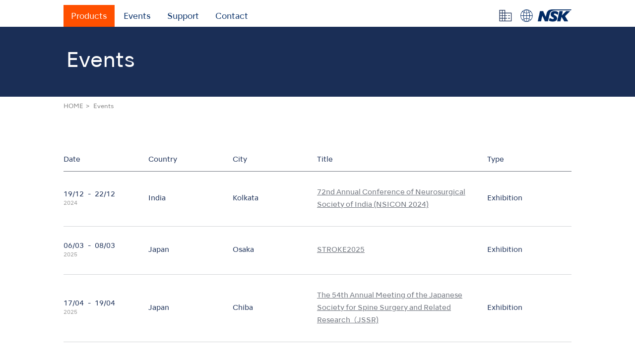

--- FILE ---
content_type: text/html
request_url: https://www.eu.nsk-surgery.com/news-events/events/
body_size: 5176
content:
<!DOCTYPE html>
<html lang="en-US" class="no-js" prefix="og: http://ogp.me/ns#">
<head>

	<meta charset="UTF-8">
	<meta name="viewport" content="width=device-width">
	<meta name="referrer" content="origin">  
	<!--[if lt IE 9]>
	<script src="http://admin.eu.nsk-surgery.com/admin/wp-content/themes/nsk-base2020/js/html5.js"></script>
	<![endif]-->

	
<!-- canonical -->
<link rel="canonical" href="https://www.eu.nsk-surgery.com/news-events/events">

<!-- hreflang -->
<link rel="alternate" hreflang="en" href="https://www.nsk-dental.com/news-events/events?simply_static_page=108481">
<link rel="alternate" hreflang="en-CA" href="https://www.canada.nsk-dental.com/news-events/events?simply_static_page=108481">
<link rel="alternate" hreflang="en-US" href="https://www.nskdental.com/news-events/events?simply_static_page=108481">
<link rel="alternate" hreflang="pt" href="https://www.brasil.nsk-dental.com/news-events/events?simply_static_page=108481">
<link rel="alternate" hreflang="es-AR" href="https://www.latin-america.nsk-dental.com/news-events/events?simply_static_page=108481">
<link rel="alternate" hreflang="es-BO" href="https://www.latin-america.nsk-dental.com/news-events/events?simply_static_page=108481">
<link rel="alternate" hreflang="es-CL" href="https://www.latin-america.nsk-dental.com/news-events/events?simply_static_page=108481">
<link rel="alternate" hreflang="es-CO" href="https://www.latin-america.nsk-dental.com/news-events/events?simply_static_page=108481">
<link rel="alternate" hreflang="es-CR" href="https://www.latin-america.nsk-dental.com/news-events/events?simply_static_page=108481">
<link rel="alternate" hreflang="es-DO" href="https://www.latin-america.nsk-dental.com/news-events/events?simply_static_page=108481">
<link rel="alternate" hreflang="es-EC" href="https://www.latin-america.nsk-dental.com/news-events/events?simply_static_page=108481">
<link rel="alternate" hreflang="es-SV" href="https://www.latin-america.nsk-dental.com/news-events/events?simply_static_page=108481">
<link rel="alternate" hreflang="es-GT" href="https://www.latin-america.nsk-dental.com/news-events/events?simply_static_page=108481">
<link rel="alternate" hreflang="es-MX" href="https://www.latin-america.nsk-dental.com/news-events/events?simply_static_page=108481">
<link rel="alternate" hreflang="es-PY" href="https://www.latin-america.nsk-dental.com/news-events/events?simply_static_page=108481">
<link rel="alternate" hreflang="es-PA" href="https://www.latin-america.nsk-dental.com/news-events/events?simply_static_page=108481">
<link rel="alternate" hreflang="es-PE" href="https://www.latin-america.nsk-dental.com/news-events/events?simply_static_page=108481">
<link rel="alternate" hreflang="es-UY" href="https://www.latin-america.nsk-dental.com/news-events/events?simply_static_page=108481">
<link rel="alternate" hreflang="es-VE" href="https://www.latin-america.nsk-dental.com/news-events/events?simply_static_page=108481">
<link rel="alternate" hreflang="fr-FR" href="https://www.france.nsk-dental.com/news-events/events?simply_static_page=108481">
<link rel="alternate" hreflang="de" href="https://www.germany.nsk-dental.com/news-events/events?simply_static_page=108481">
<link rel="alternate" hreflang="es-ES" href="https://www.spain.nsk-dental.com/news-events/events?simply_static_page=108481">
<link rel="alternate" hreflang="en-GB" href="https://www.uk.nsk-dental.com/news-events/events?simply_static_page=108481">
<link rel="alternate" hreflang="it" href="https://www.italy.nsk-dental.com/news-events/events?simply_static_page=108481">
<link rel="alternate" hreflang="sv" href="https://www.sweden.nsk-dental.com/news-events/events?simply_static_page=108481">
<link rel="alternate" hreflang="no" href="https://www.norway.nsk-dental.com/news-events/events?simply_static_page=108481">
<link rel="alternate" hreflang="da" href="https://www.denmark.nsk-dental.com/news-events/events?simply_static_page=108481">
<link rel="alternate" hreflang="fi" href="https://www.finland.nsk-dental.com/news-events/events?simply_static_page=108481">
<link rel="alternate" hreflang="ru" href="https://www.russia.nsk-dental.com/news-events/events?simply_static_page=108481">
<link rel="alternate" hreflang="en-IQ" href="https://www.asia-mea.nsk-dental.com/news-events/events?simply_static_page=108481">
<link rel="alternate" hreflang="en-IL" href="https://www.asia-mea.nsk-dental.com/news-events/events?simply_static_page=108481">
<link rel="alternate" hreflang="en-JO" href="https://www.asia-mea.nsk-dental.com/news-events/events?simply_static_page=108481">
<link rel="alternate" hreflang="en-KW" href="https://www.asia-mea.nsk-dental.com/news-events/events?simply_static_page=108481">
<link rel="alternate" hreflang="en-LB" href="https://www.asia-mea.nsk-dental.com/news-events/events?simply_static_page=108481">
<link rel="alternate" hreflang="en-OM" href="https://www.asia-mea.nsk-dental.com/news-events/events?simply_static_page=108481">
<link rel="alternate" hreflang="en-SA" href="https://www.asia-mea.nsk-dental.com/news-events/events?simply_static_page=108481">
<link rel="alternate" hreflang="en-AE" href="https://www.asia-mea.nsk-dental.com/news-events/events?simply_static_page=108481">
<link rel="alternate" hreflang="en-YE" href="https://www.asia-mea.nsk-dental.com/news-events/events?simply_static_page=108481">
<link rel="alternate" hreflang="en-DZ" href="https://www.asia-mea.nsk-dental.com/news-events/events?simply_static_page=108481">
<link rel="alternate" hreflang="en-EG" href="https://www.asia-mea.nsk-dental.com/news-events/events?simply_static_page=108481">
<link rel="alternate" hreflang="en-KE" href="https://www.asia-mea.nsk-dental.com/news-events/events?simply_static_page=108481">
<link rel="alternate" hreflang="en-LY" href="https://www.asia-mea.nsk-dental.com/news-events/events?simply_static_page=108481">
<link rel="alternate" hreflang="en-MU" href="https://www.asia-mea.nsk-dental.com/news-events/events?simply_static_page=108481">
<link rel="alternate" hreflang="en-MR" href="https://www.asia-mea.nsk-dental.com/news-events/events?simply_static_page=108481">
<link rel="alternate" hreflang="en-MA" href="https://www.asia-mea.nsk-dental.com/news-events/events?simply_static_page=108481">
<link rel="alternate" hreflang="en-NG" href="https://www.asia-mea.nsk-dental.com/news-events/events?simply_static_page=108481">
<link rel="alternate" hreflang="en-ZA" href="https://www.asia-mea.nsk-dental.com/news-events/events?simply_static_page=108481">
<link rel="alternate" hreflang="en-TN" href="https://www.asia-mea.nsk-dental.com/news-events/events?simply_static_page=108481">
<link rel="alternate" hreflang="en-UG" href="https://www.asia-mea.nsk-dental.com/news-events/events?simply_static_page=108481">
<link rel="alternate" hreflang="en-BD" href="https://www.asia-mea.nsk-dental.com/news-events/events?simply_static_page=108481">
<link rel="alternate" hreflang="en-KH" href="https://www.asia-mea.nsk-dental.com/news-events/events?simply_static_page=108481">
<link rel="alternate" hreflang="en-HK" href="https://www.asia-mea.nsk-dental.com/news-events/events?simply_static_page=108481">
<link rel="alternate" hreflang="en-IN" href="https://www.asia-mea.nsk-dental.com/news-events/events?simply_static_page=108481">
<link rel="alternate" hreflang="en-ID" href="https://www.asia-mea.nsk-dental.com/news-events/events?simply_static_page=108481">
<link rel="alternate" hreflang="en-MY" href="https://www.asia-mea.nsk-dental.com/news-events/events?simply_static_page=108481">
<link rel="alternate" hreflang="en-NP" href="https://www.asia-mea.nsk-dental.com/news-events/events?simply_static_page=108481">
<link rel="alternate" hreflang="en-PK" href="https://www.asia-mea.nsk-dental.com/news-events/events?simply_static_page=108481">
<link rel="alternate" hreflang="en-LK" href="https://www.asia-mea.nsk-dental.com/news-events/events?simply_static_page=108481">
<link rel="alternate" hreflang="en-TW" href="https://www.asia-mea.nsk-dental.com/news-events/events?simply_static_page=108481">
<link rel="alternate" hreflang="en-TH" href="https://www.asia-mea.nsk-dental.com/news-events/events?simply_static_page=108481">
<link rel="alternate" hreflang="en-VN" href="https://www.asia-mea.nsk-dental.com/news-events/events?simply_static_page=108481">
<link rel="alternate" hreflang="en-PH" href="https://www.asia-mea.nsk-dental.com/news-events/events?simply_static_page=108481">
<link rel="alternate" hreflang="en-AL" href="https://www.asia-mea.nsk-dental.com/news-events/events?simply_static_page=108481">
<link rel="alternate" hreflang="en-CY" href="https://www.asia-mea.nsk-dental.com/news-events/events?simply_static_page=108481">
<link rel="alternate" hreflang="en-TR" href="https://www.asia-mea.nsk-dental.com/news-events/events?simply_static_page=108481">
<link rel="alternate" hreflang="en-SG" href="https://www.asia-mea.nsk-dental.com/news-events/events?simply_static_page=108481">
<link rel="alternate" hreflang="ja" href="https://www.japan.nsk-dental.com/news-events/events?simply_static_page=108481">
<link rel="alternate" hreflang="zh-cn" href="http://www.nsk-shanghai.com/news-events/events?simply_static_page=108481">
<link rel="alternate" hreflang="ko" href="https://www.korea.nsk-dental.com/news-events/events?simply_static_page=108481">
<link rel="alternate" hreflang="en-AU" href="https://www.australia.nsk-dental.com/news-events/events?simply_static_page=108481">
<link rel="alternate" hreflang="en-NZ" href="https://www.new-zealand.nsk-dental.com/news-events/events?simply_static_page=108481">
<link rel="alternate" hreflang="x-default" href="https://www.nsk-dental.com/news-events/events?simply_static_page=108481">
<!-- /hreflang -->

<title>  Events｜NSK-Nakanishi Surgical</title>

<link rel="shortcut icon" href="/favicon.ico" type="image/vnd.microsoft.icon">
<link rel="icon" href="/admin/wp-content/themes/nsk-base2020/favicon.ico" type="image/vnd.microsoft.icon">
<link rel="apple-touch-icon" sizes="57x57" href="/admin/wp-content/themes/nsk-base2020/favicons/apple-touch-icon-57x57.png">
<link rel="apple-touch-icon" sizes="60x60" href="/admin/wp-content/themes/nsk-base2020/favicons/apple-touch-icon-60x60.png">
<link rel="apple-touch-icon" sizes="72x72" href="/admin/wp-content/themes/nsk-base2020/favicons/apple-touch-icon-72x72.png">
<link rel="apple-touch-icon" sizes="76x76" href="/admin/wp-content/themes/nsk-base2020/favicons/apple-touch-icon-76x76.png">
<link rel="apple-touch-icon" sizes="114x114" href="/admin/wp-content/themes/nsk-base2020/favicons/apple-touch-icon-114x114.png">
<link rel="apple-touch-icon" sizes="120x120" href="/admin/wp-content/themes/nsk-base2020/favicons/apple-touch-icon-120x120.png">
<link rel="apple-touch-icon" sizes="144x144" href="/admin/wp-content/themes/nsk-base2020/favicons/apple-touch-icon-144x144.png">
<link rel="apple-touch-icon" sizes="152x152" href="/admin/wp-content/themes/nsk-base2020/favicons/apple-touch-icon-152x152.png">
<link rel="apple-touch-icon" sizes="180x180" href="/admin/wp-content/themes/nsk-base2020/favicons/apple-touch-icon-180x180.png">
<link rel="icon" type="image/png" href="/admin/wp-content/themes/nsk-base2020/favicons/android-chrome-192x192.png" sizes="192x192">
<link rel="icon" type="image/png" href="/admin/wp-content/themes/nsk-base2020/favicons/icon-48x48.png" sizes="48x48">
<link rel="icon" type="image/png" href="/admin/wp-content/themes/nsk-base2020/favicons/icon-96x96.png" sizes="96x96">
<link rel="icon" type="image/png" href="/admin/wp-content/themes/nsk-base2020/favicons/icon-16x16.png" sizes="16x16">
<link rel="icon" type="image/png" href="/admin/wp-content/themes/nsk-base2020/favicons/icon-32x32.png" sizes="32x32">
<link rel="manifest" href="/admin/wp-content/themes/nsk-base2020/favicons/manifest.json">
<meta name="google-site-verification" content="m2auH0igI5RV-PD6mS3uuAbLBwi7lTX4ACngsDM_e0Q">
<meta name="msapplication-TileColor" content="#ffffff">
<meta name="msapplication-TileImage" content="/admin/wp-content/themes/nsk-base2020/favicons/mstile-144x144.png">

		
	
<meta name="keywords">
<meta name="Description" content="We mainly offer dental handpieces as well as a wide range of dental equipments. Our development of new products are corresponding to new therapeutic fields in a timely manner.">
<meta property="og:title" content="  Events｜NSK-Nakanishi Surgical">
<meta property="og:type" content="article">
<meta property="og:description" content="We mainly offer dental handpieces as well as a wide range of dental equipments. Our development of new products are corresponding to new therapeutic fields in a timely manner.">
<meta property="og:url" content="https://eu.nsk-surgery.com/news-events/events?simply_static_page=108481">
<meta property="og:site_name" content="NSK-Nakanishi Surgical">


	<link href="/admin/wp-content/themes/nsk-base2020/css/common.css?20250901-0543" rel="stylesheet" type="text/css">
	<link href="/admin/wp-content/themes/nsk-base2020/css/menu.css?20250901-0543" rel="stylesheet" type="text/css">
	<link href="/admin/wp-content/themes/nsk-base2020/css/module.css?20250901-0543" rel="stylesheet" type="text/css">
	<link rel="stylesheet" type="text/css" href="/admin/wp-content/themes/nsk-base2020/css/search-page.css">
	<link href="/admin/wp-content/themes/nsk-base2020/css/pages.css?20250901-0543" rel="stylesheet">

<link href="/admin/wp-content/themes/nsk-base2020/css/attention.css?20250901-0543" rel="stylesheet">
<link href="/admin/wp-content/themes/nsk-base2020/css/tab.css?20250901-0543" rel="stylesheet">
<link href="/admin/wp-content/themes/nsk-base2020/css/smt.css?20250901-0543" rel="stylesheet">




<link href="/admin/wp-content/themes/nsk-base2020/css/ie.css" rel="stylesheet">
<link rel="stylesheet" href="/admin/wp-content/themes/nsk-base2020/fonts/fontawesome_free_6_1_1/css/all.css">
<style type="text/css">#bigMenuWrap.nosub{
	opacity: 0!important;
	}</style>
<link href="/admin/wp-content/themes/nsk-base2020/_setting_files/local.css?20250901-0543" rel="stylesheet">



<!--germany-->






<link href="/admin/wp-content/themes/nsk-base2020/css/nsk_surgery.css?20250901-0543" rel="stylesheet">

	<script>$(function(){
	 
		// vimeoのサムネイル画像表示処理
		$('.js-vimeo-thumbnail-item').each(function() {
	 
		  // リストアイテム取得
		  var $this = $(this);
	 
		  // vimeoID取得
		  var vimeoId = $this.find('.js-vimeo-thumbnail-id').val();
	 
		  // JSON取得
		  $.getJSON(
			'https://vimeo.com/api/oembed.json?url=https://vimeo.com/' + vimeoId,
			null,
			function(data) {
			  // thumbnailURL格納
			  $this.find('.js-vimeo-thumbnail-img').attr("src", data.thumbnail_url);
			}
		  );
	 
		});
	  });</script>


<!-- HTML5 shim and Respond.js for IE8 support of HTML5 elements and media queries -->
<!-- WARNING: Respond.js doesn't work if you view the page via file:// -->
<!--[if lt IE 9]>
<script src="https://oss.maxcdn.com/html5shiv/3.7.2/html5shiv.min.js"></script>
<script src="https://oss.maxcdn.com/respond/1.4.2/respond.min.js"></script>
<![endif]-->

<!-- jQuery -->

<script src="//ajax.googleapis.com/ajax/libs/jquery/1.11.3/jquery.min.js"></script>
			<script src="/admin/wp-content/themes/nsk-base2020/js/smoothScroll.js"></script>
		<script src="/admin/wp-content/themes/nsk-base2020/js/navTop.js?20250901-0543" type="text/javascript" charset="utf-8"></script>
	<script src="/admin/wp-content/themes/nsk-base2020/js/menu.js?20250901-0543" type="text/javascript" charset="utf-8"></script>
	
	<!-- modaal -->
	<link href="/admin/wp-content/themes/nsk-base2020/css/modaal.min.css" rel="stylesheet" type="text/css">
	<script src="/admin/wp-content/themes/nsk-base2020/js/modaal.min.js" type="text/javascript" charset="utf-8"></script>
	<script src="/admin/wp-content/themes/nsk-base2020/js/modal.js" type="text/javascript" charset="utf-8"></script>
	



<!-- followBanner -->

<!-- fade -->
	<script src="/admin/wp-content/themes/nsk-base2020/js/fadein.js" type="text/javascript" charset="utf-8"></script>

<!-- quicksearch -->
	<script src="/admin/wp-content/themes/nsk-base2020/js/jquery.quicksearch.js" type="text/javascript" charset="utf-8"></script>


<script src="/admin/wp-content/themes/nsk-base2020/js/jquery.cookie.js" type="text/javascript" charset="utf-8"></script>

	
	
<script>$(function(){
	//Set Cookie
	$(".block-attention a.yes").click(function(){
		$(".wrap-attention").css("display","none");
		$.cookie('userguide_selected','1',{expires:1, path:'/'});
	});
	$(".block-attention-all a.yes").click(function(){
		$(".wrap-attention-all").css("display","none");
		$.cookie('allatention_selected','1',{expires:1, path:'/'});
	});
	$(".block-lang a.eng").click(function(){
		$(".wrap-lang").css("display","none");
		$.cookie('lang_selected','1',{expires:1, path:'/'});
	});
	$(".block-lang a.fra").click(function(){
		$(".wrap-lang").css("display","none");
		$.cookie('lang_selected','1',{expires:1, path:'/'});
	});
});</script>

	<link rel="stylesheet" href="https://use.fontawesome.com/releases/v5.1.0/css/all.css" integrity="sha384-lKuwvrZot6UHsBSfcMvOkWwlCMgc0TaWr+30HWe3a4ltaBwTZhyTEggF5tJv8tbt" crossorigin="anonymous">
	<link href="https://fonts.googleapis.com/css?family=Marcellus" rel="stylesheet">
	<link href="https://fonts.googleapis.com/css?family=Libre+Baskerville" rel="stylesheet">
	<link href="https://fonts.googleapis.com/css2?family=Noto+Sans&display=swap" rel="stylesheet">




<link rel="stylesheet" href="https://use.typekit.net/aqe6jcr.css">


		
												
	<style type="text/css"></style>
	<!--//Special Code-->
	
	

<!--https://eu.nsk-surgery.com-->
					

<!-- Begin Mieruca Embed Code -->
<script type="text/javascript" id="mierucajs">window.__fid = window.__fid || [];__fid.push([]);
(function() {
function mieruca(){if(typeof window.__fjsld != "undefined") return; window.__fjsld = 1; var fjs = document.createElement('script'); fjs.type = 'text/javascript'; fjs.async = true; fjs.id = "fjssync"; var timestamp = new Date;fjs.src = ('https:' == document.location.protocol ? 'https' : 'http') + '://hm.mieru-ca.com/service/js/mieruca-hm.js?v='+ timestamp.getTime(); var x = document.getElementsByTagName('script')[0]; x.parentNode.insertBefore(fjs, x); };
setTimeout(mieruca, 500); document.readyState != "complete" ? (window.attachEvent ? window.attachEvent("onload", mieruca) : window.addEventListener("load", mieruca, false)) : mieruca();
})();</script>
<!-- End Mieruca Embed Code -->
<!-- Mieruca Optimize Tag -->
<script type="text/javascript" id="mierucaOptimizejs">window.__optimizeid = window.__optimizeid || [];__optimizeid.push([]);
(function () {var fjs = document.createElement('script');fjs.type = 'text/javascript';
fjs.async = true;fjs.id = "fjssync";var timestamp = new Date;fjs.src = 'https://opt.mieru-ca.com/service/js/mieruca-optimize.js?v=' + timestamp.getTime();
var x = document.getElementsByTagName('script')[0];x.parentNode.insertBefore(fjs, x);})();</script>
<!-- End Mieruca Optimize Tag -->

</head>
<body id="pagetop" class="events">


	<style type="text/css">//admin.eu.nsk-surgery.com 
		
		header ul.subNav li.btn_search,	div#fixNav ul.subNav li.btn_search{display: none;}</style>
	




<div class="wrap-attention">
	<div class="block-attention">
		<p>The operation manuals on this webpage are the most current versions available at this time. All manuals are subject to change without notice. To ensure that you always have the most current manual, please check this website regularly for updates.</p>
		<ul>
		<li><a class="yes" href="javascript:void(0);">YES</a></li>
		<li><a class="no" href="/">NO</a></li>
		</ul>
	</div>
</div>
<!-- /wrap-attention -->


<div class="wrap-attention-all">
	<div class="block-attention-all">
		<p></p>
		<ul>
		<li><a class="yes" href="javascript:void(0);">YES</a></li>
		<li>
<a class="no" href="https://en.nakanishi-inc.jp/">NO</a>
</li>
		</ul>
	</div>
</div>
<!-- /wrap-attention -->




<!-- スライドメニュー部分-->
<nav id="slide_menu" class="smt">

	<!--<button id="button"><i class="fa fa-close"></i></button>-->

	<div class="block">

	<ul class="sp-menu">


	<li id="menu-products">
<a href="/products/"><strong>Products</strong></a>



	</li>
<li id="menu-news">
<a href="/news-events/events"><strong>Events</strong></a>





	
	</li>
<li id="menu-support">
<a href="/support/userguide/"><strong>Support</strong></a>



	</li>
<li id="menu-contact">
<a href="/contacts/"><strong>Contact</strong></a>


		</li>
	</ul>

	</div>

</nav>

<header>
	<div>
		


	<button id="button" class="smt"><i class="fa fa-bars"></i></button>
	<ul class="mainMenu">
	<li><a href="/products/">Products</a></li>


	<li><a href="/news-events/events/">Events</a></li>


	<li><a href="/support/userguide">Support</a></li>	<li><a href="/contacts/">Contact</a></li>
			</ul>



<ul class="subNav">

<li>
<a href="https://en.nakanishi-inc.jp/" target="_blank"><img src="/admin/wp-content/themes/nsk-base2020/images/common/icon-nav1.png" alt="Company"></a>
</li>



<li><a href="#" class="btnRegion"><img src="/admin/wp-content/themes/nsk-base2020/images/common/icon-nav2.png" alt="Reason"></a></li>


<li><a href="/"><img src="/admin/wp-content/themes/nsk-base2020/images/common/h1-logo.png" alt="NSK"></a></li>
</ul>
	
	</div>
</header>
<div id="fixNav">
	<div>


	<button id="button" class="smt"><i class="fa fa-bars"></i></button>
	<ul class="mainMenu">
	<li><a href="/products/">Products</a></li>


	<li><a href="/news-events/events/">Events</a></li>


	<li><a href="/support/userguide">Support</a></li>	<li><a href="/contacts/">Contact</a></li>
			</ul>



		<ul class="subNav">
		
<li>
<a href="https://en.nakanishi-inc.jp/" target="_blank"><img src="/admin/wp-content/themes/nsk-base2020/images/common/icon-nav1.png" alt="Company"></a>
</li>



<li><a href="#" class="btnRegion"><img src="/admin/wp-content/themes/nsk-base2020/images/common/icon-nav2.png" alt="Reason"></a></li>


		<li><a href="/"><img src="/admin/wp-content/themes/nsk-base2020/images/common/h1-logo.png" alt="NSK"></a></li>
		</ul>
	</div>
</div>

<div id="smtNav" class="smt">
		<button id="button" class="smt"><i class="fa fa-bars"></i></button>
		<ul class="subNav">
		
<li>
<a href="https://en.nakanishi-inc.jp/" target="_blank"><img src="/admin/wp-content/themes/nsk-base2020/images/common/icon-nav1.png" alt="Company"></a>
</li>



<li><a href="#" class="btnRegion"><img src="/admin/wp-content/themes/nsk-base2020/images/common/icon-nav2.png" alt="Reason"></a></li>


		<li><a href="/"><img src="/admin/wp-content/themes/nsk-base2020/images/common/h1-logo.png" alt="NSK"></a></li>
		</ul>
	</div>


<div id="bigMenuWrap">

	<div class="bigMenu">


		<div class="col04">
				<ul class="menuRegion surgery">
			<li><a href="http://www.nsk-surgery.com/" target="_blank">Global site</a></li>
			<li><a href="https://eu.nsk-surgery.com/" target="_blank">Europe</a></li>
			<li><a href="https://na.nsk-surgery.com/" target="_blank">North America</a></li>
			<li><a href="https://jp.nsk-surgery.com/" target="_blank">Japan</a></li>
			</ul>		</div>

		<a class="btnClose"><img src="/admin/wp-content/themes/nsk-base2020/images/common/btnClose.png" alt="Close"></a>
	</div>



</div>

<div class="wrapCancel"></div>
<div id="container"></div>
<!--do not delete-->


<h1 class="titleCategory">

<div>Events</div>
</h1>



<div id="breadcrumb">

		<ul id="breadcrumb">
<li class="check"><a href="/">HOME</a></li>
<li>Events</li>
</ul>
	
</div>







<div class="contentBody">

	<table class="listEvent">
	<tr>
	<th>Date</th>
	<th>Country</th>
	<th>City</th>
	<th>Title</th>
	<th>Type</th>
	</tr>
		<tr>
<td>

		
		<div>
	19/12
		<span>2024</span>
		</div>
					<div class="bridge">-</div>
		<div>
	22/12
		</div>
	</td>
<td>India</td>
<td>Kolkata</td>
<td><a href="https://www.nsicon2024.com/" target="_blank">72nd Annual Conference of Neurosurgical Society of India (NSICON 2024)</a></td>
<td>
	Exhibition	
</td>
</tr>
		<tr>
<td>

		
		<div>
	06/03
		<span>2025</span>
		</div>
					<div class="bridge">-</div>
		<div>
	08/03
		</div>
	</td>
<td>Japan</td>
<td>Osaka</td>
<td><a href="https://site.convention.co.jp/stroke2025/" target="_blank">STROKE2025</a></td>
<td>
	Exhibition	
</td>
</tr>
		<tr>
<td>

		
		<div>
	17/04
		<span>2025</span>
		</div>
					<div class="bridge">-</div>
		<div>
	19/04
		</div>
	</td>
<td>Japan</td>
<td>Chiba</td>
<td><a href="https://jssr2025.org/en/index.html" target="_blank">The 54th Annual Meeting of the Japanese Society for Spine Surgery and Related Research（JSSR)</a></td>
<td>
	Exhibition	
</td>
</tr>
		<tr>
<td>

		
		<div>
	15/05
		<span>2025</span>
		</div>
					<div class="bridge">-</div>
		<div>
	18/05
		</div>
	</td>
<td>Japan</td>
<td>Yokohama</td>
<td><a href="https://site2.convention.co.jp/jcns2025/english/index.html" target="_blank">The 45th Annual Meeting of the Japanese Congress of Neurological Surgeons</a></td>
<td>
	Exhibition	
</td>
</tr>
		<tr>
<td>

		
		<div>
	12/06
		<span>2025</span>
		</div>
					<div class="bridge">-</div>
		<div>
	13/06
		</div>
	</td>
<td>Japan</td>
<td>Akita</td>
<td>The 40th Annual Meeting of the Neurospinal Society of Japan</td>
<td>
	Exhibition	
</td>
</tr>
	</table>

</div>
<!-- //Category-Last- </DIV> -->




	<footer>

<div class="wrapFooter">
	<div class="block">

		<ul>
		<li><a href="/products/"><strong>Products</strong></a></li>
		</ul>

	</div>
	<div class="block">
	
		<ul>
		<li><a href="/news-events/events/"><strong>Events</strong></a></li>
		</ul>
	
	</div>

	<div class="block">
		<ul>
		<li><a href="/support/userguide/"><strong>Support</strong></a></li>
		<li>&nbsp;</li>
		<li><a href="/contacts/"><strong>Contact</strong></a></li>
		</ul>

	</div>

	
	<div class="block">

		<ul>

		<li><a href="https://www.en.nakanishi-inc.jp/" target="_blank"><strong>Company</strong></a></li>

		<li>&nbsp;</li>
		<li><a href="/legal-information">Legal Information</a></li>
				
								<li><a href="/modern-slavery-act-statement">Modern Slavery Act Statement</a></li>
		
						
		</ul>

<div class="sp">

		<ul class="footer_others">
		<li><a href="/sitemap/">Site Map</a></li>
				</ul>
</div>

	</div>
</div>
<div class="blockCaution">


	<div class="wrapCaution">
		<ul class="caution">
		<li>Specifications are subject to change without notice.</li>		<li>This global web site is prepared to exhibit major products. The product is subject to the approval by the authority,<br>and we suggest to check the product availability with your local distributor.</li>				</ul>

				<p class="copyright">&copy; NSK / Nakanishi inc. All rights reserved.</p>
		<img class="footer-logo" src="/admin/wp-content/themes/nsk-base2020/images/common/footer-logo.png" alt="NSK">
	</div>
	
</div>

</footer>




	<!--https://eu.nsk-surgery.com-->
	<!-- Global site tag (gtag.js) - Google Analytics -->
	<script async src="https://www.googletagmanager.com/gtag/js?id=G-G-3BCE4SK2VF"></script>
	<script>window.dataLayer = window.dataLayer || [];
	  function gtag(){dataLayer.push(arguments);}
	  gtag('js', new Date());
	  gtag('config', 'G-3BCE4SK2VF');</script>


</body>
</html>

--- FILE ---
content_type: text/css
request_url: https://www.eu.nsk-surgery.com/admin/wp-content/themes/nsk-base2020/css/common.css?20250901-0543
body_size: 7896
content:
/*
CSS Common
*/
/*
============================================================Device
*/

.pc{display:block;}
.smt{display: none;}
@media (max-width: 768px) {
	.pc{display:none;}
	.smt{display: block;}
}

/*
============================================================basic
*/
/* Fonts */

@font-face {
	font-family: 'NSK-TSR-J';
	font-style: normal;
	font-weight: 400;
	src: url('../fonts/NSK-TSR-J_M.otf') format('opentype'),
		 url('../fonts/NSK-TSR-J_M.woff') format('woff');
	font-display: swap;
}
@font-face {
	font-family: 'NSK-TSR-J';
	font-style: normal;
	font-weight: 700;
	src: url('../fonts/NSK-TSR-J_DB.otf') format('opentype'),
		 url('../fonts/NSK-TSR-J_DB.woff') format('woff');
	font-display: swap;
}
@font-face {
	font-family: 'NSK-TSR-J';
	font-style: normal;
	font-weight: 900;
	src: url('../fonts/NSK-TSR-J_B.otf') format('opentype'),
		 url('../fonts/NSK-TSR-J_B.woff') format('woff');
	font-display: swap;
}


@font-face {
	font-family: 'NSK-TSR-E';
	font-style: normal;
	font-weight: 100;
	src: url('../fonts/NSK-TSR-E_UltraLight.ttf') format('truetype'),
		 url('../fonts/NSK-TSR-E_UltraLight.woff') format('woff');
	font-display: swap;
}
@font-face {
	font-family: 'NSK-TSR-E';
	font-style: normal;
	font-weight: 200;
	src: url('../fonts/NSK-TSR-E_ExtraLight.ttf') format('truetype'),
		 url('../fonts/NSK-TSR-E_ExtraLight.woff') format('woff');
	font-display: swap;
}
@font-face {
	font-family: 'NSK-TSR-E';
	font-style: normal;
	font-weight: 300;
	src: url('../fonts/NSK-TSR-E_Light.ttf') format('truetype'),
		 url('../fonts/NSK-TSR-E_Light.woff') format('woff');
	font-display: swap;
}
@font-face {
	font-family: 'NSK-TSR-E';
	font-style: normal;
	font-weight: 400;
	src: url('../fonts/NSK-TSR-E_Regular.ttf') format('truetype'),
		 url('../fonts/NSK-TSR-E_Regular.woff') format('woff');
	font-display: swap;
}
@font-face {
	font-family: 'NSK-TSR-E';
	font-style: normal;
	font-weight: 700;
	src: url('../fonts/NSK-TSR-E_Medium.ttf') format('truetype'),
		 url('../fonts/NSK-TSR-E_Medium.woff') format('woff');
	font-display: swap;
}
@font-face {
	font-family: 'NSK-TSR-E';
	font-style: normal;
	font-weight: 900;
	src: url('../fonts/NSK-TSR-E_Bold.ttf') format('truetype'),
		 url('../fonts/NSK-TSR-E_Bold.woff') format('woff');
	font-display: swap;
}
@font-face {
	font-family: 'NSK-TSR-E';
	font-style: normal;
	font-weight: 950;
	src: url('../fonts/NSK-TSR-E_Heavy.ttf') format('truetype'),
		 url('../fonts/NSK-TSR-E_Heavy.woff') format('woff');
	font-display: swap;
}

html{
scroll-behavior: smooth;
	}

body{
    position: relative;
    left: 0;
    overflow-x: hidden;
	background: #fff;
	}
.contentBody{
	/*min-height:500px;*/
	/*background: #eee;*/
	//margin-bottom: 80px;
	padding-bottom: 80px;
	}
.Products_subContents{
    position: relative;
    z-index: 50;
    background: #fff;
    //margin: -120px 0 0 0;
	margin: 0 0 0 0;
	padding:0 0 120px 0;
	}

.wrap-allcookie{
	display: none;
	}


body,p,div,li,dt,dd{
	text-align:center;
	}
p{
	text-align: center;
	}
a,a:hover{
	text-decoration: none;
	color:#1a2e56;
	}
a:hover{
	color:#ff6600;
	}
ul,li{
	margin:0;padding:0;
	}
li{
	list-style:none;
	}
img{
	vertical-align: top;
	max-width:100%;
	}
img.mx-auto{
	width: auto!important;
	max-width:90%!important;
	}

	/*ボタン*/
	a.btn,
	a.btn-fb{
		display:block;
		margin:40px auto 0 auto;
		}

	a.btn{
	    min-width: 220px;
	    padding: 0 15px;
	    height: 50px;
	    line-height: 50px;
	    color: #1a2e56;
	    border: 1px solid #1a2e56;
	    font-size: 13px;
	    display: inline-block;
		letter-spacing: normal;
		text-align: center;
		}
		a.btn:hover{opacity:0.5;}

a.btn_surgery{
    color: #1a2e56;
    border: 1px solid #1a2e56;
    min-width: 220px;
    padding: 10px 15px;
	text-align: center;
	}
a.btn_surgery:hover{
	background: #1a2e56;
	color: #fff;
	}

a.noLink{
	pointer-events:none;
	}
a.btn-sitemap{
	border:1px solid #6d727b;
	padding:2px 15px;
	display: inline-block;
	font-size:11px;
	position: absolute;
	}
a.btn-sitemap:hover,
footer .wrapFooter .block ul li.link-promotion a:hover{
	background:#6d727b;
	color:#fff;
	}
a.btn-sitemap.smt{display: none!important;}

footer .wrapFooter .block ul li.link-promotion a{
    border: 1px solid #6d727b;
    padding: 5px 15px;
    display: inline-block;
    font-size: 11px;
    line-height: 25px;
    position: absolute;
    right: 0;
	bottom:30px;
	}

footer .wrapFooter .block .pc{display: block;}
footer .wrapFooter .block .sp{display: none;}

footer .wrapFooter .block ul.footer_others{
    bottom: 0;
	position: absolute;
	}
footer .wrapFooter .block ul.footer_others li{
    display: inline-block;
	}

footer .wrapFooter .block ul.footer_others li a{
	border: 1px solid #6d727b;
    padding: 2px 15px;
    font-size: 11px;
	line-height:25px;
	}
footer .wrapFooter .block ul.footer_others li a:hover{
	background:#6d727b;
	color:#fff;
	}




h1,h2,h3{
	font-weight: normal;
	line-height:1.4em;
	}
h2{
	font-size:32px;
	margin-bottom:30px;
	text-align:center;
	color: #1a2e56;
	font-family: "NSK-TSR-E","NSK-TSR-J",sans-serif ;
	font-style: normal;
	font-weight:normal;
	}
h3{
	margin-bottom:20px;
	font-family: "NSK-TSR-E","NSK-TSR-J",sans-serif ;
	font-weight:normal;
	font-style: normal;
	}

body,div,p,li,dt,dd{
	font-family: "NSK-TSR-E","NSK-TSR-J",sans-serif ;
	font-weight:normal;
	font-size:14px;
	line-height:1.8em;
	color:#1a2e56;
	}

.sub{
	font-size:14px;
	}
section{
	padding:40px 0 80px 0;
	margin:0 auto;
	position:relative;
	}

section.bgblock{
	padding:0;
	margin:0 auto;
	text-align: center;
	}
section img.bg{
	display:block;
	margin:0 auto;
	position: absolute;
	z-index:-1;
	}
section.bgGrid{
	background:url('../images/common/bg-grid.png');
	}
section.bgGray{
	background:#edeeea;
	}

	/*各コンテンツのナビ領域*/
	section#navLearn{
		padding:40px 0 40px 0;
		}


.clearfix:after {
	content: "";
	clear: both;
	display: block;
	}

a.nextLink{
	display:block;
	margin:80px auto;
	background:#5eb543;
	line-height:40px;
	border-radius:20px;
	width:300px;
	color:#fff;
	}
a.nextLink:hover{
	color:#5eb543;
	background:#ecf9e5;
	}

/*
============================================================ColorScheme
*/
header,
div#fixNav,
div#smtNav{
	background:#ffffff;
	}

header div,
div#fixNav div,
.smtNav div,
footer div{
	max-width:1024px;
	}
header li,
div#fixNav li{
	font-family: "NSK-TSR-E","NSK-TSR-J",sans-serif;
	}

@media (max-width: 1024px) {
	header div,
	div#fixNav div,
	footer div{max-width:90%;}
}

/*
============================================================
*/
section div.box{
	width:90%;
	max-width:900px;
	margin:40px auto 0 auto;
	}
section div.box h2,
section div.box p{
	max-width: 750px;
    margin: 20px auto 0 auto;
	}
section div.box h2{ text-align: center; }
section div.box p{ text-align: left; }


@media (max-width: 768px) {
	div#fixNav #button{display:block;}
	div#fixNav ul{display:none;}
	section div.box h2{
		font-size: 24px;
		}
	section div.box h2 br{
		display: none;
		}
	section div.box h3{
		font-size: 20px;
		}
}
/*
============================================================ListBox
*/
ul.listBox{
	letter-spacing:-0.4em;
	max-width:1024px;
	margin:0 auto;
	}
ul.listBox li{
	letter-spacing:normal;
	display: inline-block;
	width: calc(100% / 3 - 40px);
	margin:20px;
	background:#8cc63f;
	vertical-align: top;
	}
ul.listBox li img{
	width: 100%;
	}
ul.listBox li h3{
	text-align: left;
	color:#fff;
	margin:0;
	padding:20px 20px 0 20px;
	}
ul.listBox li h3 span{
	font-size:13px;
	display: inline-block;
	margin-left:1em;
	}

ul.listBox li p{
	text-align: left;
	color:#fff;
	margin:0;
	padding:10px 20px 20px 20px;
	font-size:14px;
	height:100px;
	}
ul.listBox li:nth-child(n+4){
	display:none;
	}

@media (max-width: 768px) {
ul.listBox{
	overflow: hidden;
	width:768px;
	}	

ul.listBox li{

	}
ul.listBox li:nth-child(4),
ul.listBox li:nth-child(5){
	display:block;
	position: absolute;
	top:0; bottom:0;
	margin:auto;
	width:40px;
	height:40px;
	background: #000;
	opacity:0.7;
	color:#fff;
	}
ul.listBox li:nth-child(4) a,
ul.listBox li:nth-child(5) a{
	color:#fff;
	}
ul.listBox li#btnLeft{
	left:0;
	display: none;
	}
ul.listBox li#btnRight{
	right:0;
	}
}

/*
============================================================selectMenu
*/
ul.selectMenu{
	letter-spacing:-0.4em;
	max-width:1024px;
	margin:0 auto;
	text-align: left;
	}
ul.selectMenu li{
	letter-spacing:normal;
	display: inline-block;
	width: calc(100% / 2 - 20px);
	margin:10px 10px 20px 10px;
	padding:20px;
	background:#fff;
	vertical-align: top;
	font-size:14px;
	min-height: 200px;
	}
.bgWhite ul.selectMenu li{ background: #edeeea; }

ul.selectMenu li h3{
	font-size:18px;
	margin:0 0 10px 0; padding:0 0 5px 0;
	border-bottom: 1px solid #1a2e56;
	color:#1a2e56;
	text-align:left;
	font-weight:bold;
	}
ul.selectMenu li p{
	font-size:14px;
	margin:0; padding:0;
	text-align:left;
	}
@media (max-width: 768px) {
	ul.selectMenu{
		text-align: center;
		}
	ul.selectMenu li{
		width:90%;
		margin-bottom:10px;
		}
}
/*
============================================================siteAnker
*/
ul.siteAnker{
	width:90%;
	letter-spacing:-0.4em;
	max-width:864px;
	margin:0 auto;
	text-align: left;
	}
ul.siteAnker li{
	letter-spacing:normal;
	display: inline-block;
	width: calc(100% / 2 - 20px);
	margin:10px 10px 20px 10px;
	vertical-align: top;	
	position: relative;
	height:82px;
	}
ul.siteAnker li a{
	display: block;
	padding:20px;
	height:70px;
	background:#f1f1ed;
	color: #1a2e56;
	font-size:18px;
	font-weight:bold;
	text-align: left;
	}
ul.siteAnker li i{
	display: block;
	position: absolute;
	top:0; bottom:0;
	left:auto; right:20px;
	margin:auto;
	line-height:72px;
	font-weight:bold;
	font-size:25px;
	}
@media (max-width: 768px) {
ul.siteAnker li{
	width: 100%;
	margin:0 auto;
	}
}
/*
============================================================phGallery
*/
ul.phGallery{
	width:90%;
	letter-spacing:-0.4em;
	max-width:864px;
	margin:0 auto;
	text-align: center;
	}
ul.phGallery li{
	letter-spacing:normal;
	display: inline-block;
	width: calc(100% / 2 - 30px);
	margin:0;
	margin-bottom:30px;
	padding:0;
	vertical-align: top;	
	position: relative;
	}
	ul.phGallery li:nth-child(2n+1){margin-right:15px; text-align: left; }
	ul.phGallery li:nth-child(2n){margin-left:15px; text-align: right; }
ul.phGallery li img{ width:100%;}
@media (max-width: 768px) {
	ul.phGallery li{
		width:100%;
		text-align: center;
		margin-bottom:10px;
		}
	ul.phGallery li:nth-child(2n+1){margin-right:0; text-align: center; }
	ul.phGallery li:nth-child(2n){margin-left:0; text-align: center; }
}
/*
============================================================tableset
*/
table.col2,
table.col3,
table.col4{
	margin:5px auto;
	width:90%;
	max-width:800px;
	border-collapse: collapse;
    border:none;
	letter-spacing: -0.4em;
	}
table.col2 th,
table.col3 th,
table.col4 th{
	background:#8cc63f;
	letter-spacing:normal;
	}
table.col2 th,
table.col2 td{
	width:calc(100% / 2);
	border-collapse: collapse;
    border:1px solid #333;
	padding:10px 0;
	letter-spacing:normal;
	}
table.col2 th span,
table.col2 td span{
	display: inline-block;
	}
.tdleft{font-size:14px; text-align: left; padding:10px 20px;}

table.col3 th,
table.col3 td{
	width:calc(100% / 3);
	border-collapse: collapse;
    border:1px solid #333;
	font-size:14px;
	letter-spacing:normal;
	}
table.col4 th,
table.col4 td{
	width:calc(100% / 4);
	border-collapse: collapse;
    border:1px solid #333;
	font-size:14px;
	letter-spacing:normal;
	}
table.col3 tr.note td{
	border: none;
	text-align: left;
	}
@media (max-width: 640px) {

}

/*
============================================================分割ブロック
*/
ul.col3{
	letter-spacing:-0.4em;
	text-align: left;
	width: 90%;
    max-width: 864px;
    margin: 1em auto;
	}
ul.col3 li{
	letter-spacing:normal;
	width: calc(100% / 3);
	display: inline-block;
	vertical-align: top;
	text-align: left;
	}
ul.col3 li p{
	margin:0!important;
	padding:0;
	}

@media (max-width: 640px) {

ul.col3 li{
	width: calc(100%);
	display: block;
	}

}

/*
============================================================faq
*/
dl.faq{
	width:90%;
	max-width:864px;
	margin:40px auto 5px auto; padding:0;
	}
dl.faq dt,
dl.faq dd{
	text-align: left;
	}
dl.faq dt{ color: #1a2e56; font-weight: bold;}
dl.faq dd{ margin:0 0 20px 20px; }
dl.faq dd p{
	width: 100%;
	max-width: none;
	margin:0;
	}
dl.faq dd table{
	text-align: center;
	margin:10px auto;
	}
/*
============================================================boxset
*/
.box1{
	border:1px solid #ccc;
	padding:10px;
	margin:20px auto;
	width:90%;
	max-width:864px;
	}
.box1 ul{
	margin:20px 20px 20px 30px;
	padding:0;
	}
.box1 ul li{
	text-align:left;
	}
.content .box1 h4 {
    font-size: 16px;
    margin: 40px auto 10px auto;
    padding: 0;
    color: #1a2e56;
    text-align: left;
    font-weight: bold;
    width: 100%;
	}
.content .box1 p,
.content .box1 strong {
    text-align: left;
    width: 100%;
    max-width: 864px;
    margin:5px 20px 20px 20px;
	}
.content .box1 strong {
    display: block;
	}

/*
============================================================contNav
*/

ul.contNav,
ul.contNav2,
ul.contNav3{
	letter-spacing:-0.4em;
	max-width:1024px;
	margin:0 auto;
	text-align: left;
	}
	ul.contNav2,
	ul.contNav3{ max-width:640px; }
ul.contNav li,
ul.contNav2 li,
ul.contNav3 li{
	letter-spacing:normal;
	display: inline-block;
	width: calc(100% / 3 - 20px);
	margin:10px 10px 20px 10px;
	vertical-align: top;
	text-align: left;
	position: relative;
	}
	ul.contNav2 li,
	ul.contNav3 li{ width: calc(100% / 2 - 20px); }

ul.contNav li a,
ul.contNav2 li a,
ul.contNav3 li a{
	display: block;
	padding:10px;
	height:100px;
	background:#1a2e56;
	}
	ul.contNav li a:hover,
	ul.contNav2 li a:hover,
	ul.contNav3 li a:hover{ background:#8cc63f; }
ul.contNav li i,
ul.contNav2 li i,
ul.contNav3 li i{
    font-size: 16px;
	font-weight: bold;
    text-align: left;
    color: #fff;
    width: auto;
    height: 20px;
    position: absolute;
    top: 0;
    bottom: 0;
    left: 120px;
    right: 0;
    margin: auto;
	}
ul.contNav3 li i{
    left: 0;
	display: none;
	}
ul.contNav li p,
ul.contNav2 li p,
ul.contNav3 li p{
	font-size:16px;
	text-align: left;
	color:#fff;
	width:auto;
	height:30px;
	position: absolute;
	top:0; bottom:0;
	left:130px; right:0;
	margin:auto;
	}
ul.contNav3 li p{
    left: 0;
	text-align: center;
	}
ul.contNav li p br,
ul.contNav2 li p br,
ul.contNav3 li p br{
	display:none;
	}
ul.contNav li img,
ul.contNav2 li img,
ul.contNav3 li img{
	width:100px;
	position: absolute;
	}
@media (max-width: 768px) {

	ul.contNav li,
	ul.contNav2 li,
	ul.contNav3 li{
		width: calc(100% / 2 - 15px);
		height:55px;
		}
	ul.contNav li a,
	ul.contNav2 li a,
	ul.contNav3 li a{
		height:55px;
		}
	ul.contNav li:nth-child(2n+1),
	ul.contNav2 li:nth-child(2n+1),
	ul.contNav3 li:nth-child(2n+1){
		margin:0 5px 10px 10px;
		}
	ul.contNav li:nth-child(2n),
	ul.contNav2 li:nth-child(2n),
	ul.contNav3 li:nth-child(2n){
		margin:0 10px 10px 5px;
		}
	ul.contNav li:nth-child(n+7),
	ul.contNav2 li:nth-child(n+7),
	ul.contNav3 li:nth-child(n+7){
		margin-bottom:0;
		}
	ul.contNav li i,
	ul.contNav2 li i,
	ul.contNav3 li i{
		left:60px;
		}
	ul.contNav li p,
	ul.contNav2 li p,
	ul.contNav3 li p{
		font-size:11px;
		left:70px;
		height:22px;
		}
	ul.contNav li p br,
	ul.contNav2 li p br,
	ul.contNav3 li p br{
		display:block;
		}
	ul.contNav li:nth-child(6) p,
	ul.contNav2 li:nth-child(6) p,
	ul.contNav3 li:nth-child(6) p{
		top:-18px;
		}
	ul.contNav li img,
	ul.contNav2 li img,
	ul.contNav3 li img{
		width:45px;
		}
}

/*
============================================================SlickUserSetting
*/

    * {
      box-sizing: border-box;
    }

    .slider {
        width: 100%;
        margin: 0 auto;
    }

    .slick-slide {
      margin: 0;
    }

    .slick-slide img {
      width: 100px;
    }

    .slick-prev:before,
    .slick-next:before {
        color: black;
    }


ul.toppage-list{
	letter-spacing: -0.4em;
	margin:0; padding:0;
	width:calc(100% - 20px);
	max-width:700px;
	margin:20px auto;
	text-align: left;
	}
ul.toppage-list li{
	letter-spacing: normal;
	display: inline-block;
	border-top:1px solid #333;
	width: calc(100% / 4);
	text-align: left;
	margin:0; padding:5px 10px;
	font-size:11px;
	text-align: center;
	vertical-align: top;
	}
ul.toppage-list li img{
	width:100%;
	}
ul.toppage-list li img:nth-child(n+2){
	display: none;
	}

/*
============================================================header
*/
ul.category-list{
	letter-spacing: -0.4em;
	margin:0; padding:0;
	width:calc(100% - 20px);
	max-width:1024px;
	margin:20px auto;
	text-align: left;
	}
ul.category-list li{
	letter-spacing: normal;
	text-align: left;
	vertical-align: top;
	}
ul.category-list > li{
	width:calc((100% - 15px) / 4);
	display: inline-block;
	margin-right:5px;
	}
ul.category-list li:nth-child(4n){
	margin-right:0;
	}
ul.category-list li a{
	text-align: left;
	}
ul.category-list ul{
	margin-left:20px;
	}


/*
============================================================header
*/

#lang{

	}

#lang a{
	background: #fff;
	display: inline-block;
	margin:0;
	padding:0 2px;
	font-size:12px;
	color: #1a2e56;
	}
#lang a.current{
	border-bottom:2px solid #1a2e56;
	}

header{
	margin:0 auto!important;
	height: 54px!important;
	position: relative;
	z-index: 199999;
	}
body.top header{
	height: 94px!important;
	}

header div,
div#fixNav div{
	margin:0 auto;
	position:relative;
	height:54px;
	}
header div.wrap{
	margin:10px 0 0 0;padding:0;
	background:#1a2e56;
	max-width: none;
	height: 40px;
	border-top: 40px solid transparent;
    border-right: 40px solid #fff;
	}
header div.wrap h1{
	margin:0 auto;padding:0;
	text-align: left;
	max-width:1024px;
    margin-top: -42px;
	text-indent: 21px;
	}
header div.wrap h1 img{
	height:24px;
	}

div#fixNav h1{
	margin:0;padding:0;
	position: absolute;
	left:auto; right:0;
	}
div#fixNav h1 a{
	color: #fff;
    line-height: 66px;
	}
header h1 a img,
div#fixNav h1 a img{
	vertical-align: middle;
	}

div.band{
	margin:10px 0 10px 0;padding:0;
	background:#002a64;
	max-width: none;
	height: 40px;
	border-top: 40px solid transparent;
    border-right: 40px solid #fff;
	position: relative;
	}
div.band:after{
    content: " ";
    border-bottom: 6px solid #fff;
    width: 40px;
    height: 32px;
    position: absolute;
    right: -40px;
    bottom: -5px;
	}

div.band h1{
	margin:0 auto;padding:0;
	text-align: left;
	max-width:1024px;
    margin-top: -32px;
	margin-left:10px;
	}
div.band h1 img{
	height:24px;
	}


@media (max-width: 768px) {
	header h1,
	div#fixNav h1 {
		text-align: center;	
		}
	header h1 a img,
	div#fixNav h1 a img{
		height:30px;
		}
	}

header #button,
div#fixNav #button,
div#smtNav #button{
    position: absolute;
    top:15px;
	left:0px;
    outline: none;
    border: none;
    color: #000;
    cursor: pointer;
	z-index:1000;
	background:none;
	width:50px;
	height:50px;
    font-size: 26px;
	}
@media (max-width: 768px) {
	header #button,
	div#fixNav #button{
		left: -45px;
		top: -2px;
		}
	}
header  ul.mainMenu,
div#fixNav ul.mainMenu{
	position:absolute;
	left:0;right:0;
	bottom:0; top:auto;
	margin:0;
	text-align: left;
	}
header ul.mainMenu > li,
div#fixNav ul.mainMenu > li{
	display: inline-block;
	margin-right:0;
	font-size:16px;
	position: relative;
	text-align: left;
background: #eee;
	}
header ul.mainMenu > li a,
div#fixNav ul.mainMenu > li a{
	display: inline-block;
	background: #fff;
	padding:10px 15px;
	color:#002a64;
	height:44px;
	text-align: center;

	}
	header ul.mainMenu > li a:hover,
	div#fixNav ul.mainMenu > li a:hover,
	header ul.mainMenu > li a.current,
	div#fixNav.mainMenu ul > li a.current{
		color: #fff;
		background:#1a2e56;
		}
header ul.mainMenu > li:nth-child(1) a,
div#fixNav ul.mainMenu > li:nth-child(1) a{
	background: #ff5000;
	color:#fff;
	text-align: center;
	}
	header ul.mainMenu > li:nth-child(1) a:hover,
	div#fixNav ul.mainMenu > li:nth-child(1) a:hover,
	header ul.mainMenu > li:nth-child(1) a.current,
	div#fixNav ul.mainMenu > li:nth-child(1) a.current{
		background: #1a2e56;
		}
header ul.mainMenu > li a span,
div#fixNav ul.mainMenu > li a span{
	display:block;
	position:absolute;
	top:-1.5em;
	left:-1em; right:0;
	margin:0 auto;
	text-decoration:none!important;
	font-size:11px!important;
	color:#999;
	display:none;
	}
header ul.mainMenu > li a:hover span,
div#fixNav ul.mainMenu > li a:hover span{
	display:block;
	}
header ul.mainMenu li:last-child,
div#fixNav ul.mainMenu li:last-child{
	margin-right:none;
	}
header ul.mainMenu > li ul,
div#fixNav ul.mainMenu > li ul{
	display:block;
	height:auto;
	}
header ul.mainMenu > li ul li,
div#fixNav.mainMenu ul > li ul li{
	font-size:16px;
	line-height:1.8em;
	display:block;
	background:white;
	padding:0 10px;
	}


header  ul.subNav,
div#fixNav ul.subNav,
div#smtNav ul.subNav{
	position:absolute;
	left:auto;right:0;
	bottom:10px; top:auto;
	margin:0;
	text-align: left;
	letter-spacing: -0.4em;
	}
header  ul.subNav li,
div#fixNav ul.subNav li,
div#smtNav ul.subNav li{
	letter-spacing: normal;
	display: inline-block;
	margin-left:10px;
	}
header  ul.subNav li img,
div#fixNav ul.subNav li img,
div#smtNav ul.subNav li img{
	height:25px;
	}
div#smtNav ul.subNav {
    right: 15px;
    bottom: 15px;
	}
div#smtNav #button{
    top:-7px;
	left:-25px;
	}

/*
============================================================fixNav
*/
div#fixNav{
	width:100%;
	padding:0;
	display:none;
	position:fixed;
	left:0;
	top:0;
	z-index: 299999;
	}
/*
============================================================bigMenu
*/
div#bigMenuWrap{
	width:100%;
	/*min-height:318px;*/ 
	filter: progid:DXImageTransform.Microsoft.Gradient(GradientType=0,StartColorStr=#bf002a64,EndColorStr=#bf002a64);
	background-color: rgba(0, 42, 100, 1.00);
	position: fixed;
	bottom:auto;
	left:auto;
	right:auto;
	opacity:0;
	top:-100%;
	z-index: 99999;
	}
	div.wrapCancel{
		background: #fff;
		width:100vw;
		height:100vh;
		position:fixed;
		top:0;
		left:0;
		z-index: 99900;
		display: none;
		opacity:0;
		}

div#bigMenuWrap.in{
	opacity:1;
	}

.bigMenu a.btnClose{
    position: absolute;
	left: auto;
    right: 0;
    top: 20px;
    bottom: auto;
	}

.bigMenu{
	max-width:1024px;
	margin:0 auto;
	padding:15px 0;
	letter-spacing: -0.4em;
	position: relative;
	}

.bigMenu .col01,
.bigMenu .col02,
.bigMenu .col03{
	width:24%;
	letter-spacing: normal;
	display: inline-block;
	vertical-align: top;
	}
.bigMenu .col01 ul.menuFaq{ /*Contact のサブメニュー*/
	width:24%;
	letter-spacing: normal;
	display:none;
	vertical-align: top;
	margin: 0;
	position: absolute;
	top:0;
	left: 230px;
	}
.bigMenu .col01 ul.menuFaq.active{
	display: block;
	}
.bigMenu .col01 ul.menuFaq.active{
	display: block;
	}
.bigMenu .col01 a.overFAQ.active{
	filter: progid:DXImageTransform.Microsoft.Gradient(GradientType=0,StartColorStr=#bfffffff,EndColorStr=#bfffffff);
	background-color: rgba(255, 255, 255, 0.50);
	}

.bigMenu .col03{
	margin-left:2%;
	width:50%;
	}
.bigMenu .col01 ul li,
.bigMenu .col02 ul li,
.bigMenu .col03 ul li{
	text-align: left;
	position: relative;
	}
.bigMenu .col01 ul li.caution{
	font-size: 16px;
    padding: 20px 20px;
    top: 40px;
    width: 200%;
    border: none;
    background: #d1d3d6;
    margin-bottom: 20px;
    text-align: center;
	}

.bigMenu .col01 ul{

	}
.bigMenu .col01 ul li{
	text-align: left;
	font-family: "NSK-TSR-E","NSK-TSR-J",sans-serif;
	}
.bigMenu .col01 ul,
.bigMenu .col02 ul,
.bigMenu .col03 a{
	display: none;
	}
.bigMenu .col02{

	}
.bigMenu .col02 ul{
	}
.bigMenu .col02 ul.menuOralhygiene{ margin-top:0px; }
.bigMenu .col02 ul.menuEnddontics{ margin-top:184px; }
.bigMenu .col02 ul.menuSurgical{ margin-top:16px; }
.bigMenu .col02 ul.menuDentalLaboratory{ margin-top:267px; }
.bigMenu .col02 ul.menuMaintenace{ margin-top:64px; }
.bigMenu .col02 ul.menuFaq{ 
	display: block;
	margin-top:64px; }

.bigMenu .col01 ul.menuCompany li a{
	/*background:url(../images/header/link_blank.png) no-repeat;
	background-position : right 10px center;
	background-size: 10px;*/
	}
.bigMenu .col01 ul li a,
.bigMenu .col02 ul li a{
	text-align: left;
	height:40px;
	line-height:20px;
	display: block;
	padding:10px 15px;
	font-size:14px;
	color: #fff;
	position: relative;
	opacity:1.0;
	}

.bigMenu .col01 ul li a.btnGLO{
	background: url(../images/header/icon_global.png) no-repeat 220px center;
	background-size: 20px;
	}
.bigMenu .col02 ul li a{
	text-align: left;
	height:40px;
	line-height:20px;
	padding:10px;
	font-size:14px;
	}
.bigMenu .col02 ul li a span{
    display: inline-block;
    font-size: 11px;
    background: #fff;
    color: #002a64;
    padding: 3px 5px;
    line-height: 13px;
	display: none;/*'Don't show "built in".*/
	}

.bigMenu .col02 ul li.long a{
    line-height: 14px;
    height: 40px;
	padding-top:6px;
	}

.bigMenu .col02 ul li.tips a{
    font-size:14px;
	padding-left:20px;
	}

.bigMenu .col01 ul.menuProducts li a:hover:after,
.bigMenu .col01 ul.menuProducts li a.current:after{
	content: ">";
	color: #fff;
	position: absolute;
	right:10px;
	}
.bigMenu .col02 ul li.long a:after{
	top:18px; bottom:auto;
	}


.bigMenu .col03 img{
	width: 100%;
	display: none;
	}
.bigMenu .col01 ul li a:hover,
.bigMenu .col02 ul li a:hover,
.bigMenu .col01 ul li a.current{
	background-color: #1a2e56;
	opacity:1;
	filter: progid:DXImageTransform.Microsoft.Gradient(GradientType=0,StartColorStr=#bfffffff,EndColorStr=#bfffffff);
	background-color: rgba(255, 255, 255, 0.50);
	}

.bigMenu .col01 ul li a{
	/*background: red;*/
	min-width:230px;
	}

.bigMenu .col01 ul.menuBrand{
	margin: 0 0 0 108px;
    width: 100vw;
	max-width: 920px;
    text-align: left;
	}

.bigMenu .col01 ul.menuBrand li{
	display: inline-block;
	width: 200px;
	margin-right: 20px;
	}
.bigMenu .col01 ul.menuBrand li a{
	padding: 0;
	height: 120px;
	display: block;
	}
.bigMenu .col01 ul.menuBrand li a:hover{
	background: none;
	}
.bigMenu .col01 ul.menuBrand li a img{
	margin-bottom: 10px;
	display: block;
	}

	/*create it グロナビ改修*/
.bigMenu .col01 ul.menuBrand li {
	width: auto;
    margin-right: 0;
	}
.bigMenu .col01 ul.menuBrand li a {
	opacity: 1;
	display: flex;
	align-items: center;
	gap: 0 50px;
	}
.bigMenu .col01 ul.menuBrand li a:hover {
	opacity: 0.7;
	}
.bigMenu .col01 ul.menuBrand a img {
    margin-bottom: 0;
	width: 200px;
    height: 50px;
    object-fit: contain;
	}
.bigMenu .col01 ul.menuBrand a p {
	margin: 0 50px 0 0;
    text-align: left;
    color: #fff;
	}

ul.menuRegion{
	letter-spacing: -0.4em;
	width:auto;
	margin:0; padding:0;
	}
ul.menuRegion li{
	text-align: left;
	margin:0;
	padding:0;
	}
ul.menuRegion > li{
	letter-spacing: normal;
	display: inline-block;
	width:calc(100% / 5);
	vertical-align: top;
	}

ul.menuRegion > li.GLO{
	width:100%;
	letter-spacing: -0.4em;
	margin-bottom:20px;
	}
ul.menuRegion > li.GLO a,
ul.menuRegion > li.GLO p{
	letter-spacing: normal;
	display: inline-block;
	vertical-align: top;
	}
ul.menuRegion > li.GLO a{width:200px;}
ul.menuRegion > li.GLO p{
	width:calc(100% - 200px);
	padding:10px;
	font-size:13px;
	}

ul.menuRegion > li.EUR{
	width:calc((100% / 5) *2);
	letter-spacing: -0.4em;
	}
ul.menuRegion > li.EUR ul{
	width:calc(100% / 2);
	display: inline-block;
	letter-spacing: normal;
	vertical-align: top;
	}
ul.menuRegion > li.EUR div.area_name,
ul.menuRegion > li.EUR h2{
	letter-spacing: normal;
	}
ul.menuRegion > li div.area_name,
ul.menuRegion > li h2,
ul.menuRegion li a,
ul.menuRegion li p,
ul.menuRegion li ul{
	color:#fff;
	margin:0;
	text-align: left;
	}
ul.menuRegion > li div.area_name,
ul.menuRegion > li h2,
ul.menuRegion li a,
ul.menuRegion li p{
	opacity:1.0;
	}
ul.menuRegion > li div.area_name,
ul.menuRegion > li h2{
	padding:0 15px 10px 15px;
	margin-bottom:10px;
	border-bottom:1px solid #fff;
	}
ul.menuRegion > li div.area_name{
	margin-right: 10px;
	}
ul.menuRegion li a{
	display: block;
	line-height:30px;
	padding:0 15px;
	position: relative;
	}
ul.menuRegion li a:hover{
	background-color: #1a2e56;
	opacity:1;

	background-color: #1a2e56;
	opacity:1;
	filter: progid:DXImageTransform.Microsoft.Gradient(GradientType=0,StartColorStr=#bfffffff,EndColorStr=#bfffffff);
	background-color: rgba(255, 255, 255, 0.50);

	}
ul.menuRegion li a:hover:after{
	/*content: ">";
	color: #fff;
	position: absolute;
	right:10px;*/
	}
ul.menuRegion.surgery{
	margin-top: 20px;
	margin-bottom: 80px;
	}
ul.menuRegion.surgery li{
	width: calc((100% - 30px) / 4);
	margin-right: 10px;
	}
ul.menuRegion.surgery li:last-child{
	margin-right: 0;
	}
ul.menuRegion.surgery li a{
	border: 1px solid #fff;
	}
ul.menuRegion.surgery li a:hover{
	background: #fff;
	color: #002a64;
	}


.bigMenu .col01 ul.menuNews{ margin-left: 108px; }
.bigMenu .col01 ul.menuPromotion{ margin-left: 380px; }
.bigMenu .col01 ul.menuSupport{ margin-left: 260px; }
.bigMenu .col01 ul.menuContactlist{ margin-left: 361px; }
.bigMenu .col01 ul.menuCompany{ margin-left: 459px; }
.bigMenu .col01 ul.menuAbout_nsk{ margin-left: 538px; }



/*
============================================================#icons
*/
header ul.icons{
	display: none;
	position:absolute;
	top:0; bottom:auto;;
	left:auto; right:0;
	margin:0;
	width:200px;
	height:20px;
	}
header ul.icons li{
	width:30px;
	text-align: center;
	}

/*
============================================================#Dealers
*/
.wrap_product_all.Dealers{
	padding-top: 0;
	}

/*
============================================================プロフィール
*/	*/
section#profile{
	background:#ecf9e5;
	}
section#profile div.image,
section#profile div.memo{
	display: inline-block;
	margin-right:40px;
	vertical-align:top;
	width:220px;
	text-align: right;
	}
section#profile div.tex{
	width:calc(100% - 220px);
	max-width:600px;
	margin:0 auto;
	display: inline-block;
	}

section#profile div.tex h2,
section#profile div.tex p{
	text-align:left;
	}
section#profile div.tex h2{
	font-size:28px;
	margin-bottom: 40px;
	}
section#profile div.tex p.sub{
	padding:0;
	margin:0;
	}
section#profile dl#office{
	background:#fff;
	padding:30px;
	width: 90%;
	max-width:900px;
	margin:40px auto 0 auto;
	letter-spacing:-0.4em;
	}
section#profile dl#office dt,
section#profile dl#office dd{
	text-align:left;
	display: inline-block;
	letter-spacing: normal;
	margin:0; padding:0;
	}
section#profile dl#office dt{
	width:200px;
	color:#5eb543;
	text-align: right;
	margin-right:50px;
	}
section#profile dl#office dd{
	width: calc(100% - 250px);
	}

@media (max-width: 768px) {
	section#profile div.image,
	section#profile div.tex{ width:90%; }
	section#profile div.image{
		width:90%;
		text-align: center;
		margin-right:0;
		}
	section#profile div.memo{
		width:90%;
		text-align: left;
		}
	section#profile div.tex h2{
		font-size:24px;
		}
	section#profile dl#office dt,
	section#profile dl#office dd{
		width: 90%;
		text-align: left;
		font-size:16px;
		}
}

/*
============================================================お問い合わせ
*/
section#form{
	text-align: left;
	width: 90%;
	max-width:600px;
	}
section#form p{
	text-align: left;
	font-size:18px;
	line-height:1.8em;
	}
section#form p label{
	display: block;
	}
section#form input,
section#form textarea{
	width:100%;
	}
section#form input{
	height:3em;
	padding:10px;
	border: 1px solid #eee;
	}
section#form textarea{
	padding:10px;
	border: 1px solid #eee;
	}
section#form input[type="submit"] {
	width:200px;
	background:#5eb543;
	color:#fff;
	font-size:18px;
	margin:20px auto;
	display: block;
	border:1px solid #5eb543;
	}
section#form input[type="submit"]:hover {
	background:#fff;
	color:#5eb543;
	cursor: pointer;
	}
/*
============================================================BreadCumb
*/

#breadcrumb{
	max-width:1024px;
	margin:10px auto 80px auto;
	text-align: left;
	}
#breadcrumb li{
	display: inline-block;
	font-size:11px;
	font-family: "NSK-TSR-E","NSK-TSR-J",sans-serif;
	font-style: normal;
	font-weight:normal;
	color: #838383;
	vertical-align: top;
	}
#breadcrumb li br{
	display: none;
	}

#breadcrumb li a{
	color: #838383;
	}
#breadcrumb li:after{
	content: ">";
	margin:0 5px;
	}
#breadcrumb li:last-child:after{
	content: none;
	}

.breadContacts #breadcrumb li:nth-child(3){
	pointer-events: none;
	}
.breadSupport #breadcrumb li:nth-child(2){
	pointer-events: none;
	}

/*
============================================================contentNav
*/
.contentNav{
	/*border-bottom:1px solid #6d727b;*/
	max-width:1024px;
	margin:0 auto 80px auto;
	text-align: left;
	position: relative;
	z-index: 1;
	}
.contentNav ul{
	letter-spacing: -0.4em;
	text-align: left;
	margin:0; padding:0;
	}
.contentNav ul li{
	letter-spacing: normal;
	display: inline-block;
	margin:0; padding:0;
	font-size:14px;
	height:30px;
	font-family: "NSK-TSR-E","NSK-TSR-J",sans-serif;
	font-style: normal;
	font-weight:normal;
    margin-bottom: 5px;
	}
.contentNav ul li a{
	line-height: 30px;
	margin:0; padding:0;
	height: 30px;
	border-bottom:1px solid #6d727b;
	display: block;
	color:#002a64;
	padding-left:10px;
	padding-right:10px;
	}
.contentNav ul li.current{

	}
.contentNav ul li.current a,
.contentNav ul li.current span,
.contentNav ul li a:hover{
	border-bottom:2px solid #ff5000;
	display: block;
	}
.contentNav ul li:last-child{
	margin-right: 0;
	}

/*
============================================================library
*/

p.tex_library{
	font-size: 11px;
	text-align: right;
	max-width: 320px;
	margin: 10px 0 0 auto;
	}

div#btn_library{
	margin-top: 40px;
	padding-top: 40px;
	border-top: 1px solid #d3d5d7;	
	}
div#btn_library p.caution{
	text-align: center;
	}
div#btn_library p.caution br{
	display: none;
	}

p.tex_library a span,
div#btn_library a{
	border: 1px solid #0d295d;
	padding: 10px;
	width: 200px;
	display: block;
	margin: 0 auto;
	text-align: center;
	font-size: 14px;
	}
p.tex_library a span{
	margin-left: auto;
	margin-right: 0;
	margin-bottom: 10px;
	}
p.tex_library a:hover span,
div#btn_library a:hover{
	background: #0d295d;
	color: #fff;
	}


/*
============================================================fixPageup
*/

a#fixPageup{
	position:fixed;
	bottom:50px;
	right:50px;
	font-size:20px;
	line-height:40px;
	color:#5eb543;
	background:white;
	width:40px;
	height:40px;
	border-radius:20px;
	z-index:100;
	}
a#fixPageup:hover{
	background:#eee;
	}
@media (max-width: 768px) {
	a#fixPageup{
		bottom:15px;
		right:25px;
		}
}

/*
============================================================footer
*/


footer{
	margin: 0 0 0 0;
	padding:0;
	position: relative;
	background: #dbdcdc;
	z-index: 9999999;
	}

footer .wrapFooter{
	max-width:1024px;
	text-align: left;
	margin:0 auto;
	padding:40px 20px;
	letter-spacing:-0.4em;
	position: relative;
	}

footer .wrapFooter .block{
	letter-spacing: normal;
	display:inline-block;
	width: calc((100% - 30px) / 4);
	vertical-align: top;
	margin-right:10px;
	text-align: left;
	}
footer .wrapFooter .block:last-child{
	margin-right:0;
	}


footer .wrapFooter .block ul{}
footer .wrapFooter .block ul li{
	text-align: left;
	font-size:13px;
	line-height: 36px;
	color: #6d727b;
	font-family: "NSK-TSR-E","NSK-TSR-J",sans-serif;
	font-weight:normal;
	}
footer .wrapFooter .block ul li strong{
	font-weight:normal;
	font-weight: bold;
	}
footer .wrapFooter .block ul li strong,
footer .wrapFooter .block ul li a{
	color: #6d727b;
	}
footer .wrapFooter .block:last-child ul:nth-child(2){
	margin-top: 36px;
	}

/*

footer .wrapFooter .block ul.ft-company li a:hover{
	background:url("../images/header/link_blank.png") no-repeat;
	background-position : right 2px;
	background-size: 10px;
	padding-right: 20px;
	}
footer .wrapFooter .block ul.ft-company li:last-child a:hover{
	background: none;
	}
*/

footer .blockCaution{
	background: #fff;
	max-width: none;
	padding:20px 20px;
	}
footer .blockCaution .wrapCaution{
	max-width:1024px;
	margin:0 auto;
	position: relative;
	display: flex;
	align-items: center;
	gap: 10px;
	}

footer .blockCaution ul.caution{
	min-height: 60px;
	width: calc(100% - 300px);
	}
footer .blockCaution ul.caution li{
	text-align: left;
	font-size: 11px;
	line-height: 20px;
	position: relative;
	padding-left:12px;
	}

footer .blockCaution ul.caution li:before{
	content: "*";
	position: absolute;
	left:0;
	}
footer div.wrap_copyright{
	width: 250px;
	text-align: right;
	}

footer img.footer-logo{
	margin-top: 10px;
	margin-bottom: 10px;
	}
footer p.copyright{
    text-align: right;
    font-size: 11px;
	margin: 0;
	padding: 0;
	}
footer p.icp{
		text-align: right;
		padding: 0;
		margin: 0;
		font-size: 11px;
		}
	footer p.icp a,
	footer p.icp span{
		display: block;
		}

.wrap-sns{
	text-align: center;
	margin:0 auto;
	}

footer .blockCaution ul.sns-icon{
	display: inline-block;
	list-style: none;
	margin:0;
	padding:0;
	min-height:0;
	}
footer .blockCaution ul.sns-icon li{
	display: inline-block;
	letter-spacing: normal;
	list-style: none;
	width: auto;
	margin:0 0 20px 0;
	padding:10px;
	}
footer .blockCaution ul.sns-icon li:before{
	content: none;
	}
ul.sns-icon li i::before {
	font-family:'Font Awesome 5 Brands';
	font-weight:900;
	font-size: 22px;
	}

ul.sns-icon li:before{
	content: none;
	}

/* ===================== */
@media (max-width: 768px) {

header div .mainMenu{
	display: none;
	}

footer .wrapFooter .block {
    width: 100%;
    max-width: 100%;
    margin-right:0;
	}
footer .wrapFooter .block ul li{
	margin-left:20px;
	}
footer .wrapFooter .block ul li strong{
	margin-left:-20px;
	display: block;
	}
footer .blockCaution ul li{
	width: 100%;
	}

footer .wrapFooter .block .pc{display: none;}
footer .wrapFooter .block .sp{display: block;}

footer .wrapFooter .block  ul.footer_others{
	width:auto;
	margin-top:40px;
	position: relative;
	}
footer .wrapFooter .block ul.footer_others li{
	display: block;
	margin-left:0;
	margin-bottom:5px;
	}
footer .wrapFooter .block ul.footer_others li a{
	display: inline-block;
	}

footer .blockCaution .wrapCaution{
	display: block;
	}
footer .blockCaution ul.caution,
footer div.wrap_copyright{
	width: 100%;
	margin-bottom: 10px;
	max-width: none;
	}

}

/*
 ---------------- // Brandページバナー
*/

/*
 ------------------------ Footer Bnr

 */

.styles2202{
	margin-bottom: 80px;
	margin-bottom: 150px;
	}

.styles2202 .bnr_crate_it{
	text-align: center;
	}
.styles2202 .bnr_crate_it p{
	text-align: center;
	}
.styles2202 .bnr_crate_it a{
	display: block;
	background: #1a2e56;	
	margin: 10px auto 40px auto;
	max-width: 960px;
	padding: 40px;
	}
.styles2202 .bnr_crate_it ul{
	display: flex;
	align-items: center;
	}
.styles2202 .bnr_crate_it li{
	color: #fff;
	align-items: center;
	padding-right: 10px;
	}
.styles2202 .bnr_crate_it li strong{
  display: block;
  font-weight: bold;
  margin-bottom: 10px;
  font-size: 16px;
  }
.styles2202 .bnr_crate_it li:nth-child(1){
	width: 200px;
	padding: 0 20px;
	}
.styles2202 .bnr_crate_it li:nth-child(2){
	width: calc(100% - 200px);
	padding-right: 0;
	padding-left: 60px;
	}
.styles2202 .bnr_crate_it li:nth-child(3){
	padding-left: 40px;
	}

.styles2202 .bnr_crate_it.bnr_tools_for a{
	padding: 0;
	}
.styles2202 .bnr_crate_it.bnr_tools_for li:nth-child(1){
  width: 280px;
  padding: 0;
  }
.styles2202 .bnr_crate_it.bnr_tools_for li:nth-child(2){
  width: calc(100% - 280px);
  padding: 10px 20px;
  }

@media (max-width: 768px) {

.styles2202 .bnr_crate_it,
.styles2202 .createit-bottombnr{
	width: calc(100% - 20px);
	margin: 0 auto!important;
	padding: 0;
	}

.styles2202 .bnr_crate_it ul,
.styles2202 .bnr_crate_it li:nth-child(1),
.styles2202 .bnr_crate_it li:nth-child(2),
.styles2202 .bnr_crate_it li:nth-child(3){
	display: block;
	padding: 0;
	text-align: center;
	width: auto;
	}
.styles2202 .bnr_crate_it li:nth-child(1) img{
	width:auto;
	height: 30px;
	}
.styles2202 .bnr_crate_it li:nth-child(1){
	margin-bottom: 40px;
	}
.styles2202 .bnr_crate_it li:nth-child(2){
	text-align: left;
	}

.styles2202 .bnr_crate_it.bnr_tools_for li:nth-child(1),
.styles2202 .bnr_crate_it.bnr_tools_for li:nth-child(2){
	width: 100%;
	}
.styles2202 .bnr_crate_it.bnr_tools_for li:nth-child(1){
	margin-bottom: 0;
	}
.styles2202 .bnr_crate_it.bnr_tools_for li:nth-child(1) img{
	height: auto;
	}

}




/* 検索ボックス仮CSS */
header ul.subNav li.btn_search i,
div#fixNav ul.subNav li.btn_search i{
    font-size: 22px;
    line-height: 22px;
	vertical-align: sub;
	}
header ul.subNav li.btn_search input,
div#fixNav ul.subNav li.btn_search input{
	width: 170px;
	font-size: 11px;
}

header ul.subNav li.btn_ec i,
div#fixNav ul.subNav li.btn_ec i{
    font-size: 22px;
    line-height: 22px;
	vertical-align: sub;
	}

/* カテゴリー追加バナー */
div.moreBnr{
	margin: 0 auto 80px auto;
	max-width:1024px;
	}
div.moreBnr ul li{
	margin-bottom: 20px;
	}
@media (max-width: 768px) {

div.moreBnr{
	width: calc(100% - 20px);
	margin-bottom: 40px;
	}
}

/* PCグロナビ*/
.bigMenu ul.active,
.bigMenu img.active {
	display: block !important;
	opacity: 0;
	animation : navItemFadeIn .4s ease-in-out forwards;
}
@keyframes navItemFadeIn{
	0% {
		opacity: 0;
	}
	100% {
		opacity: 1;
	}
}








--- FILE ---
content_type: text/css
request_url: https://www.eu.nsk-surgery.com/admin/wp-content/themes/nsk-base2020/css/menu.css?20250901-0543
body_size: 1335
content:
/*
スライドメニュー
*/

/* カラー設定 */
#slide_menu{background: #fff;}　/*スライドメニュー背景色*/
#slide_menu ul li{border-bottom:1px solid #eee;} /*スライドメニュー区切色*/
#slide_menu ul li a{color: #666;} /*スライドメニュー文字色*/
#slide_menu li a:hover{background: #aaa;} /*スライドメニューOV色*/


/* スライドインメニューに必要なところ */
html {
    position: relative;
    overflow-x: hidden;
	margin-top:0!important;
	padding:0;
}
body{
	overflow-x: hidden;
	margin: 0;
}

#slide_menu{
	position: fixed;
	top: 0;
	left: -100vw;
	width: 100%;
	height: calc( 100% - 63px);
	z-index:1100;
	overflow: scroll;
	opacity:0.95;
	-webkit-overflow-scrolling: touch;
	}

#slide_menu button{
	display:block;
    position: absolute;
    top:0;
	right:0;
    outline: none;
    border: none;
    color: black;
    cursor: pointer;
	z-index:10;
	background:none;
	width:50px;
	height:50px;
    font-size: 26px;
	}

#slide_menu ul.sp-menu{
	height: calc(100vh - 70px);
	overflow-y: scroll;
	}

#container{
	position: relative;
	top:0 ;
	right:0 ;
	width: 100%;
}
.layer{
    position: fixed;
    top: 0;
    z-index: 1;
    display: none;
    width: 100%;
    height: 100%;
    background-color: transparent;
}
body.open{
    position: fixed;
}


/* 以下装飾など */
#slide_menu .block{
	padding:10px;
	margin-top: 25px;
	}
#slide_menu ul{
    margin: 0px auto 0 auto;
    padding: 0;
	letter-spacing: -0.4em;
	text-align: left;
	}

#slide_menu ul li{
	font-size:16px;
	line-height:1.8em;
	margin:0; padding:0;
	letter-spacing: normal;
	display: inline-block;
	width:calc(100% / 1);
	}
#slide_menu ul li strong{
	text-align: left;
	display: block;
	font-size: 23px;
	padding:5px;
	}
#slide_menu ul li:nth-child(1) strong{
	background: #ff5000;
	color:#fff;
	}

#slide_menu ul li h2{
	font-size:16px;
	line-height:1.8em;
	text-align: left;
	margin:0; padding:10px 0;
	}
#slide_menu ul li a{
    display: block;
    margin:0; padding:3px 0;
	padding-left:0;
    text-align: left;
    text-decoration: none;
	line-height:2.4em;
	}
@media (max-width: 768px) {
	#slide_menu ul li a{
		font-size: 18px;
		line-height:18px;
		padding:5px 0;
		display: block;
		margin: 0 0 20px 0;
		}
}
@media (max-width: 375px) {
	#slide_menu ul li a{
		margin: 0 0 10px 0;
		}
}


#slide_menu ul li a span{
  display:inline-block;
  padding-left:2em;
  font-size:11px;
  }
#slide_menu ul#listProduct {
    display: none;
	}
#slide_menu ul#listProduct li{
 	padding-left:2em;
	}
ul.sp-menu li#menu-company ul.subMenu li{
	background:url(../images/header/link_blank.png) no-repeat;
	background-position : right 10px center;
	background-size: 10px;
	}


#slide_menu ul.sp-menu li a,
#slide_menu ul.sp-menu li a:hover{
	color:#1a2e56;
	background: none;
	}
#slide_menu ul.sp-menu li ul.subMenu,
#slide_menu ul.sp-menu li ul.subMenu li ul.subMenu2 {
    display: none;
	}
#slide_menu ul.sp-menu li ul.subMenu li{
	padding-left:10px;
	}
#slide_menu ul.sp-menu li ul.subMenu li.btn_product_all{
	text-align: left;
	}
#slide_menu ul.sp-menu li ul.subMenu li.btn_product_all a{
	//font-size: 11px;
	//line-height: 14px;
	background: #666;
	color:#fff;
	display: inline-block;
	display: inline-block;
	padding: 5px 10px;
	margin-left: -5px;
	}




#container{
    position: relative;
    top: 0;
    right: 0;
    overflow: hidden;
    margin: 0 auto;
	}

/*
============================================================dropmenu
*/
.dropmenu{
  *zoom: 1;
  list-style-type: none;
}
.dropmenu:before, .dropmenu:after{
  content: "";
  display: table;
}
.dropmenu:after{
  clear: both;
}
.dropmenu li{
  position: relative;
}
.dropmenu li a{
  display: block;
  text-decoration: none;
}
.dropmenu li ul{
  list-style: none;
  position: absolute;
  z-index: 9999;
  top: 100%;
  left: -20px;
  margin: 0;
  padding: 10px;
  width:200px;
}
.dropmenu li ul li{
  width: 100%;
  border:none;
}
.dropmenu li ul li a{
  text-align: left;
}
.dropmenu li:hover > a{

}
.dropmenu li a:hover{
	color: red;
}

#fade-in li ul{
  visibility: hidden;
  opacity: 0;
  transition: 0s;
}
#fade-in li:hover ul{
  visibility: visible;
  opacity: 1;
}
#fade-in li ul li a{
  visibility: hidden;
  opacity: 0;
  transition: .5s;
}
#fade-in li:hover ul li a{
  visibility: visible;
  opacity: 1;
}

--- FILE ---
content_type: text/css
request_url: https://www.eu.nsk-surgery.com/admin/wp-content/themes/nsk-base2020/css/module.css?20250901-0543
body_size: 4242
content:
/*
CSS Module
*/
/*
============================================================Device
*/

.pc{display:block;}
.smt{display: none;}
@media (max-width: 768px) {
	.pc{display:none;}
	.smt{display: block;}
}
/*
.fadeConts{ opacity:0; transition: 1.0s; }
.fadeConts.show { opacity: 1; }
*/

p,li,dd,dt{
	font-size:14px;
	line-height:1.8em;
	}



h2{
	text-align: left;
	width:calc(100% - 20px);
	max-width:1024px;
	margin:20px auto;
	font-size:14px;
	}
h1.titleCategory,
h2.titleCategory{
	text-align: left;
	width:100%;
	max-width:none;
	margin:0 auto;
	background: #1a2e56;
	background-position: center center;
	background-size: cover;
	}
h1.titleCategory.ex-title,
h2.titleCategory.ex-title{
    padding: 50px 0;
	}


h1.titleCategory div,
h2.titleCategory div{
	max-width:1024px;
	margin:0 auto;
	padding:50px 5px 50px 5px;
	color:#fff;
	text-align: left;
	font-size:41px;
	line-height:41px;
	font-family: "NSK-TSR-E","NSK-TSR-J",sans-serif;
	font-style: normal;
	font-weight:normal;
	}
	h1.titleCategory.ex-title div,
	h2.titleCategory.ex-title div{
	padding:50px 5px 50px 5px;
	}
	h1.titleCategory div br,
	h2.titleCategory div br{
	display: none;	
	}
h3.itemName{
	text-align: left;
	max-width:1024px;
	margin:20px auto;
	font-size:29px;
	letter-spacing: normal;
	position: relative;
	}

h3.itemName span,
.list-wrap h3 span{
	display: inline-block;
    margin-left: 10px;
    color: #fff;
    font-size: 12px;
    line-height: 12px;
    padding: 4px 5px;
    vertical-align: middle;
    margin-bottom: 5px;
    min-width: 40px;
    text-align: center;
	}
h3.itemName img.group_icon{
	display: block;
    position: absolute;
    right: 10px;
    top: 6px;
	}

span.retio-up{ background: #ff0000; }
span.retio-even{ background: #005bac; }
span.retio-down{ background: #009944; }

div#wrap_products_list{
	padding-top:60px;
	margin-top:-60px;
	}

div.wrap-product{
	background: #e5e9ec;
	padding:20px;
	//margin:40px auto 80px auto;
	margin:0px auto 0px auto;
	position: relative;
	letter-spacing: -0.4em;
	z-index: 999;
	border-bottom: 80px solid #fff;
	}
div.hp{ /*Handpiece部分*/
	padding: 0 0 80px 0;
	padding:0;
	}
div.hp div.wrap-product{
	padding:40px 0;
	margin:0 auto;
	background: #fff;
	position: static;
	}
div.hp div.wrap-product h3.itemName{
    font-size: 24px;
	z-index: 1;
	text-align: left;
	}
div.hp div.wrap-product div.prod-inner{
	text-align: left;
	}
div.hp div.wrap-product div.prod-inner div.prod-left{
	width:500px;
	margin-right: 10px;
	}

div.wrap-tips{
	background:#fff;
	margin-top: -100px;
    padding-top: 100px;
	}

div.prod-inner{
	width:calc(100% - 20px);
	margin:0 auto;
	max-width:1024px;
	}
div.prod-inner div.wrap-function{
	margin:20px auto 20px auto;
	}
div.prod-inner div.wrap-function h2{
	margin:20px auto; padding:0;
	letter-spacing: normal;
	font-size:26px;
	}

div.prod-inner div.prod-left,
div.prod-inner div.prod-right{
	width:calc((100% - 60px) / 2);
	letter-spacing: normal;
	display: inline-block;
	text-align: left;
	vertical-align: top;
	}
div.prod-inner div.prod-left{
	/*background: #eee;
	margin-right:60px;*/
	width: 500px;
	}
div.prod-inner div.prod-right{
	margin-right: 0;
	width: calc(100% - 500px);
	}


div.wrap-photo{
	text-align: left;
    max-width: 1024px;
    margin: 20px auto;
	position: relative;
	}
div.wrap-photo h2{
	letter-spacing: normal;
	width: auto;
	text-align: left;
	margin: 20px auto;
	font-size: 24px;
	position: relative;
	display: inline-block;
	}

p.img-product{
	display: inline-block;
	max-width:480px;
	/*min-height:300px;*/
	overflow: hidden;
	position: relative;
	}
p.img-product img{
	width: 100%;
	}
p.img-center{
	margin:40px auto;
	}
p.img-center img{
	max-width: 100%;
	}
div.wrap-repimg ul.contents{
	letter-spacing: -0.4em;
	}
div.wrap-repimg ul.contents li{ 
	letter-spacing: normal;
	margin-right:5px;
	width:calc((100% - 10px) / 5)!important;
	}
div.wrap-repimg ul.contents li img{
	width:100%;
	}
div.wrap-repimg ul.contents li:nth-child(5n){
	margin-right:0;
	}
div.wrap-repimg ul.contents li p{text-align: left!important; font-size: 12px;}


.wrap_photo_center div.wrap-repimg{
	text-align: left;
	max-width: 1024px;
	margin: 20px auto;
	position: relative;
	}
.wrap_photo_center div.wrap-repimg ul.contents{
	text-align: center;
	}
.wrap_photo_center div.wrap-repimg ul.contents li{
	width:calc((100% - 10px) / 3)!important;
	display: inline-block;
	}
.wrap_photo_center div.wrap-repimg ul.contents li:nth-child(5n){
	margin-right:10px;
	}
.wrap_photo_center div.wrap-repimg ul.contents li:nth-child(3n){
	margin-right:0;
	}
.wrap_photo_center div.wrap-repimg ul.contents li p{
	text-align: center!important;
	font-size: 14px;
	}




p.icon-thermo{
	text-align: left;
	}
p.icon-thermo2,
h3.itemName .icon-thermo2{
	display: inline-block;
	position: absolute;
    top: 30px; bottom: auto;
    left: auto; right: 0;
    width: calc(100% - 20px);
	height:35px;
    max-width: 1024px;
    margin: 0;
	text-align: right;
	}
img.cupling{
    position: absolute;
    top: auto;
    bottom: 0;
    left: auto;
    right: 0;
    width: 150px;
	}
/*
============================================================comments
*/
div.comments,
p.comments{
	text-align: left;
	max-width:1024px;
	margin:20px auto;
	letter-spacing: normal;
	font-size:11px;
    position: relative;
	overflow-wrap: break-word;
	}

/*
============================================================function
*/
p.function{
	text-align: left;
	width:calc(100% - 20px);
	max-width:1024px;
	margin:20px auto;
	}




/*
============================================================model
*/

.wrap-model_name_block{
    max-width: 1024px;
    margin: 20px auto 40px auto;
	text-align: left;
	}
.wrap-model_name_block h2{
	letter-spacing: -0.4em;
	margin:0 0 10px 0; padding:0;
	letter-spacing: normal;
	font-size: 12px;
	}

ul.model{
	letter-spacing: -0.4em;
	margin:0; padding:0;
    line-height: 22px;
	display: flex;
	gap: 10px;
	align-items: center;
	border-bottom:1px solid #333;
	}
ul.model li{
	letter-spacing: normal;
	display: inline-block;

	text-align: left;
	margin:0; padding:5px 0;
	font-size:11px;
	text-align: left;
	width:calc(100% - 230px);
	vertical-align: bottom;
	padding-bottom: 10px;
	}

ul.model li:nth-child(1),
ul.model li:nth-child(3n+1){
	width:80px;
	text-align: left;
	padding:5px 0;
	}
.modaal-content-container ul.model li:nth-child(1){
	height: 33px;
	}
.modaal-content-container ul.model li:nth-child(1) span, ul.model li:nth-child(3n+1) span{
	margin:0;
	}
.modaal-content-container ul.model li:nth-child(1) span{
	padding:5px;
	}


ul.model li:nth-child(3n){
	width:140px;
	}
ul.model li.no-opt{
	display: none;
	}

ul.model li:nth-child(1) span,
ul.model li:nth-child(3n+1) span{
	background: #f6bf00;
	color:#fff;
	display: inline-block;
	padding:0 5px;
	min-width:70px;
	text-align: center;
	font-size: 10px;
	}
ul.model li:nth-child(1) span.nonop,
ul.model li:nth-child(3n+1) span.nonop{
	background: #1a2e56;
	}
ul.model li span{
	/*display: inline-block;*/
	}
ul.model li span.note{
	margin-right:5px;
	color:#999;
	padding:0;
	text-align: left;
	font-size: 10px;
    display: block;
	}
ul.model li.no-optic{
	width:calc(100% - 140px);
	}
ul.model li.no-optic:nth-child(3n+1){
	display: none;
	}
ul.model li.no-optic:nth-child(3n){
	width:140px;
	}
.list-wrap ul li.list-detail ul.model li.no-optic:nth-child(3n){
    width: 140px;
	width: auto;
	}
.list-wrap ul li.list-detail ul.model li.no-optic{
	width: calc(100% - 140px);
	}

ul.model li.chinacode{
	width:100%!important;
	border-bottom: none!important;
	margin-bottom:10px!important;
	}
ul.model li.chinacode span{
	width:auto;
	color:#999;
	background: none;
	text-align: left;
	}
ul.model li.chinacode span:after{
	content: ":";
	}

/*
============================================================specifications
*/
.wrap-specifications{
    margin: 0 0 40px 0;
	text-align: left;
	}
.wrap-specifications h2{
	letter-spacing: -0.4em;
	margin:0 0 10px 0; padding:0;
	letter-spacing: normal;
	font-size: 12px;
	}
ul.specifications{
	letter-spacing: -0.4em;
	margin:0; padding:0;
	border-bottom:1px solid #ccc;
	}
ul.specifications li{
	letter-spacing: normal;
	display: inline-block;
	border-top:1px solid #ccc;
	width: calc(100% / 3);
	text-align: left;
	margin:0; padding:5px 0;
	font-size:11px;
	text-align: left;
	width:calc(100% - 200px);
	vertical-align: top;
	}
ul.specifications li:nth-child(1),
ul.specifications li:nth-child(2n+1){
	width:200px;
	}
ul.specifications li sup{
    display: inline-block;
    margin-top: -12px;
	}
ul.specifications li sup:after{
	content: "";
	margin:2px;
	display: inline-block;
	}

/*
============================================================features
*/
.wrap-features{
	vertical-align: top;
	margin: 0 0 0 0;
    font-size: 14px;
	}
.wrap-features h2{
	letter-spacing: normal;
	margin:20px 0; padding:0;
	text-align: left;
	}
.wrap-features ul.features{
	letter-spacing: -0.4em;
	margin:0; padding:5px 0;
	border-top:1px solid #ccc;
	border-bottom:1px solid #ccc;
	text-align: left;
	}
.wrap-features ul.features li,
.wrap-features2 ul.features li{
	letter-spacing: normal;
	text-align: left;
	font-size: 11px;
	display: inline-block;
	}
.wrap-features ul.features li:after,
.wrap-features2 ul.features li:after{
	content: "/";
	margin:0 5px;
	}
.wrap-features ul.features li:last-child:after,
.wrap-features2 ul.features li:last-child:after{
	content: none;
	margin:0;
	}

/*
============================================================contents
*/
.wrap-contents{
	vertical-align: top;
	margin: 0 0 40px 0;
    font-size: 14px;
	}
.wrap-contents h2{
	letter-spacing: -0.4em;
	margin:0 0 10px 0; padding:0;
	letter-spacing: normal;
	font-size: 12px;
	}
.wrap-contents ul.contents{
	letter-spacing: -0.4em;
	margin:0; padding:5px 0;
	border-top:1px solid #ccc;
	border-bottom:1px solid #ccc;
	text-align: left;
	}
.wrap-contents ul.contents li{
	letter-spacing: normal;
	text-align: left;
	font-size: 11px;
	display: inline-block;
	}
.wrap-contents ul.contents li:after{
	content: "/";
	margin:0 5px;
	}
.wrap-contents ul.contents li:last-child:after{
	content: none;
	margin:0;
	}

/*
============================================================共通
*/
.wrap-contents h2,
.wrap-specifications h2,
.wrap-features h2{
	margin:0 0 10px 0!important;
	padding:0!important;
	letter-spacing: normal!important;
	font-size: 13px!important;
	}
.list-wrap ul li.list-detail ul.model,
.wrap-contents,
.wrap-specifications,
.wrap-features{
	margin:40px 0!important;
	}


/*
============================================================Modal
*/

.wrap-modalspec{
	letter-spacing: -0.4em;
	text-align: left;
	}
.wrap-specifications2,
.wrap-features2,
.wrap-contents2{
	margin-bottom: 20px!important;
	}

.wrap-specifications2,
.wrap-features2,
.wrap-contents2{
	display: inline-block;
	vertical-align: top;
	width:calc((100% - 60px) / 2);
	letter-spacing: normal;
	margin-right:30px!important;
	}
.wrap-specifications2 h2,
.wrap-features2 h2,
.wrap-contents2 h2{
	letter-spacing: normal;
	width: 100%;
	margin-bottom: 10px;
	}
.wrap-specifications2:nth-child(2),
.wrap-features2:nth-child(2),
.wrap-contents2:nth-child(2){
	margin-right:0;
	}


.wrap-specifications2 ul.specifications{
	letter-spacing: -0.4em;
	margin:0; padding:0;
	border-bottom:1px dotted #333;
	}

.wrap-features2 ul.features{
	margin:0; padding:5px 0;
	border-top:1px dotted #333;
	border-bottom:1px dotted #333;
	text-align: left;
	}
.wrap-features2 ul.features li{
	font-size: 11px;
	text-align: left;
	}
.wrap-contents2 ul.contents{
	margin:0; padding:5px 0;
	border-top:1px dotted #333;
	border-bottom:1px dotted #333;
	text-align: left;
	}
.wrap-contents2 ul.contents li{
	letter-spacing: normal;
	text-align: left;
	font-size: 11px;
	display: inline-block;
	}
.wrap-contents2 ul.contents li:after{
	content: "/";
	margin:0 5px;
	}
.wrap-contents2 ul.contents li:last-child:after{
	content: none;
	margin:0;
	}


/*
============================================================list
*/
.list-wrap{
    max-width: 1024px;
    margin: 0 auto;
	}

.list-wrap h3{
	letter-spacing: normal;
	width: auto;
	text-align: left;
	margin:20px auto;
	font-size: 24px;
	position: relative;
	display: inline-block;
	}
.list-wrap h3 span.tips{
	background:#666;
	color:#fff;
	font-size:18px;
	padding:10px;
	text-align: center;
	border-radius:5px;
	}

.list-wrap h3 img.icons{
	position: absolute;
	right:0;
	}
.list-wrap ul{
	letter-spacing: -0.4em;
	margin:0; padding:0;
	width:calc(100% - 20px);
	max-width:1024px;
	margin:20px auto;
	}

.list-wrap ul{
	letter-spacing: -0.4em;
	margin:0; padding:0;
	width:100%;
	max-width:1024px;
	margin:20px auto;
	text-align: left;
	}
.list-wrap ul > li{
	letter-spacing: normal;
	display: inline-block;
	width: calc(100% / 2);
	text-align: left;
	margin:0;
	padding:5px 10px;
	padding:0;
	font-size:11px;
	text-align: left;
	vertical-align: top;
	}
.list-wrap ul.specifications > li{
	padding:5px 0;
	}

.list-wrap ul > li sup{
    display: inline-block;
    font-size: 9px;
    vertical-align: top;
    margin-top: -5px;
    padding: 0;
	}
.list-wrap ul li.list-vis{
	width:500px;
	}
	.list-wrap.list-tips ul li.list-vis{ width:400px; }

.list-wrap ul li.list-detail{
	width:calc(100% - 500px);
	}
	.list-wrap.list-tips ul li.list-detail{ width:calc(100% - 400px); }

	.list-wrap ul li.list-vis2{
		width:100px;
		}
.list-wrap ul li.list-detail h2{
	letter-spacing: -0.4em;
	margin:0 0 10px 0; padding:0;
	letter-spacing: normal;
	font-size: 12px;
	position: relative;
	}


.list-wrap ul li.list-detail img{
	margin-top:10px;
	}
.list-wrap ul li.list-vis img{
	max-width: 100%;
	max-width: 90%;
	margin-bottom: 5px;
	}
.list-wrap.list-tips ul li.list-vis img{
	margin-bottom: 20px;
	}
.list-wrap ul li.list-vis img.icons{
	margin:10px 0;
	position: relative;
	z-index: 1;
	display: block;
	}


.list-wrap ul li.list-detail　ul.model{
	width:100%;
	margin:20px auto;
	}
.list-wrap ul li.list-detail p.comment{
	text-align: left;
	font-size: 12px;
	}

.list-wrap ul li.list-detail ul.model{
	letter-spacing: -0.4em;
	margin:0 0 0 0!important;
	padding:0;
	width:100%;
	}
.list-wrap ul li.list-detail ul.model li{
	letter-spacing: normal;
	display: inline-block;
	/*order-bottom:1px solid #333;*/
	text-align: left;
	margin:0; padding:5px 0;
	font-size:11px;
	text-align: left;
	width:calc(100% - 230px);
	vertical-align: bottom;
	}
.list-wrap ul li.list-detail ul.model li:nth-child(1),
.list-wrap ul li.list-detail ul.model li:nth-child(3n+1){
	width:80px;
	text-align: left;
	padding:5px 0;
	}
.list-wrap ul li.list-detail ul.model li:nth-child(3n){
	width:150px;
	}
.list-wrap ul li.list-detail ul.model li.no-opt{
	width:calc(100% - 140px);
	}
.list-wrap ul li.list-detail ul.model li.no-opt:nth-child(3n+1){
	display: none;
	}
.list-wrap ul li.list-detail ul.model li.no-opt:nth-child(3n){
	width:140px;
	text-align: right;
	}

.list-wrap ul li.list-detail .wrap-features{
	margin:0 0 40px 0;
	}
.list-wrap ul li.list-detail ul.features li,
.list-wrap ul li.list-detail ul.contents li{
	letter-spacing: normal;
	text-align: left;
	font-size: 11px;
	display: inline-block;
	width:auto;
	padding:5px;
	}
.list-wrap ul li.list-detail ul.specifications li:nth-child(2n+1){
	width:200px;
	}
.list-wrap ul li.list-detail ul.specifications li:nth-child(2n){
	width: calc(100% - 200px);
	}
.wrap-repeat_tipmov{

	}
.list-wrap .wrap-repeat_tipmov ul{
	display: flex;
	gap: 10px;
	}
.list-wrap .wrap-repeat_tipmov ul li{
	width: calc(100% / 3);
	padding: 0;
	}
.list-wrap .wrap-repeat_tipmov ul li a{
	position: relative;
	}
.list-wrap .wrap-repeat_tipmov ul li a:after{
	content: "\f167";
	font-family: "Font Awesome 5 Brands";
	font-size: 30px;
	display: block;
	position: absolute;
	margin: auto;
	padding-right: 10px;
	color: red;
	top: 0;
	bottom: 0;
	left: 0;
	right: 0;
	text-align: center;
	line-height: 110px;
	}

.list-wrap .wrap-repeat_tipmov ul li p{
	text-align: left;
	font-size: 12px;
	}
.list-wrap ul li.list-detail  .wrap-repeat_tipmov img{
	margin: 0;
	}

/*
============================================================区切り
*/

.wrap-product .list-wrap{
	border-bottom:2px solid #fff;
	text-align: left;
	}

.wrap-product div.prod-inner:last-child,
.wrap-product .list-wrap:last-child{
	border-bottom:none;
	}



/*
============================================================Cuplings
*/
.wrap-cupling{
	//max-width: 1024px;
	margin: 0px auto;
	padding: 20px 0;
	z-index: 999;
	position: relative;
	background: #fff;
	}
.wrap-cupling h2{
	max-width: 1024px;
	letter-spacing: -0.4em;
	margin:0 auto; padding:0;
	letter-spacing: normal;
	font-size:26px;
	}

.list-cupling{
    width: calc(100% - 20px);
    max-width: 1024px;
	letter-spacing: -0.4em;
	text-align: left;
    //margin: 20px auto 80px auto;
	margin: 20px auto 0px auto;
	border-bottom: 80px solid #fff;
	}
.list-cupling li{
	letter-spacing: normal;
	display: inline-block;
	width:calc((100% - 60px) / 2);
	text-align: left;
	margin-right:60px;
	border-top:1px solid #6d727b;
	}
.list-cupling li:nth-child(2n){
	margin-right:0;	
	}
.list-cupling li:nth-last-child(1),
.list-cupling li:nth-last-child(2){
	border-bottom:1px solid #6d727b;
	}

.list-cupling li img{
	display: inline-block;
	margin:10px;
	vertical-align: middle;
	width:100px;
	}
.list-cupling li span{
	display: inline-block;
	width: calc(100% - 200px);
   vertical-align: middle;
	}
.list-cupling li span.wide{
	display: inline-block;
	width: calc(100% - 125px);
   vertical-align: middle;
	}

.list-cupling li span.optic_type{
    display: inline-block;
    color: #fff;

    width: 65px;
    font-size: 10px;
    text-align: center;
    line-height: 20px;
    margin-right: 5px;
	}
.list-cupling li span.optic_type.optic{
    background: #f6bf00;
    vertical-align: middle;
	}
.list-cupling li span.optic_type.non-optic{
    background: #1a2e56;
	}

.list-cupling li a{
	display: block;
	}
.list-cupling li a:hover{
	background: #e5e9ec;
	}

.wrap-cuplings{
    width: calc(100% - 20px);
    max-width: 1024px;
    margin: 20px auto;
	text-align: center;
	background: #fff;
	padding:40px;
	}

.modaal-content-container ul.model,
.wrap-cuplings ul.model{
	display: inline-block;
	vertical-align: top;
	margin: -10px 20px;
	width: calc(100% - 450px);
	}

.modaal-content-container h3.itemName{
	margin:-30px 0 0 0;
	}
.modaal-content-container h3.itemName p.title,
.modaal-content-container h3.itemName span.title{
text-align: left;
    max-width: 1024px;
    font-size: 29px;
    letter-spacing: normal;
	line-height:29px;
    margin: 30px 0 5px 0;
	display: block;
	font-size: 29px;
	color: #1a2e56;
	}
.modaal-content-container h3.itemName div.wrap-modelname{
	display: inline-block;
	width:100%;
	}
.modaal-content-container ul.model{
	margin: 0;
	}
.modaal-content-container ul.model span{
	display: inline-block;
    margin:0;
	padding:0 5px;
	text-align: center;
	font-size: 10px;
	color:#1a2e56;
	}


.modaal-content-container img,
.wrap-cuplings img{
	vertical-align: middle;
	}
.modaal-content-container img.cupling,
.wrap-cuplings img.cupling{
	position: relative;
    top: auto;
    bottom: auto;
    left: auto;
    right: auto;
    width: 150px;
    background: none;
	display: inline-block;
	}

/*
============================================================Tables
*/
.wrap-table{
	/*width:calc(100% - 40px);*/
    max-width: 1024px;
	letter-spacing: -0.4em;
	text-align: left;
    margin: 20px auto 20px auto;
	display: block;
	overflow: scroll;
	overflow: hidden;
	}
.wrap-table p.sub-heading{
	text-align: left;
	letter-spacing: normal;
	font-size:18px;
	}
.wrap-table table{
	border-collapse: collapse;
	margin:0 auto 20px auto;
	}
.wrap-table th,
.wrap-table td{
	letter-spacing: normal;
	text-align: center;
	border:1px solid #ccc;
	font-size:12px;
	padding:5px 10px;
	}
.wrap-table th{
	background:#1a2e56;
	color:#fff;
	}
.wrap-table td{
	text-align: left;
	}
/*
============================================================Tables with Fig
*/
.wrap-table.with_fig{
	display: block;
	}
.wrap-table.with_fig img,
.wrap-table.with_fig table{
	display: inline-block;
	vertical-align: top;
	}
.wrap-table.with_fig img{
	margin-right: 20px;
	}





/*
============================================================


Page Modules


============================================================
*/
/*
============================================================Tables
*/
.wrap-page{
	width:calc(100% - 20px);
    max-width: 1024px;
	letter-spacing: -0.4em;
	text-align: left;
    margin: 20px auto 80px auto;
	display: inline-block;
	}
#mb0.wrap-page{
	margin-bottom: 0;
	}

.wrap-block{
	margin:0 0 40px 0;
	}

.wrap-page h4,
.wrap-page p,
.wrap-page li{
	letter-spacing: normal;
	text-align: left;
	}

.page-mod-list li{
	list-style: disc;
	margin-left:2em;
	}
.page-mod-leftvis,
.page-mod-rightvis{
	letter-spacing:-0.4em;
	}
.page-mod-leftvis > li,
.page-mod-rightvis > li{
	letter-spacing:normal;
	display: inline-block;
	vertical-align: top;
	}
.page-mod-leftvis > li:nth-child(1),
.page-mod-rightvis > li:nth-child(2){
	width:250px;
	margin-right:20px;
	}
.page-mod-leftvis > li:nth-child(2n+1) img,
.page-mod-rightvis > li:nth-child(2n) img{
	max-width: 250px;
	}
.page-mod-leftvis > li:nth-child(2n),
.page-mod-rightvis > li:nth-child(2n+1){
	width: calc(100% - 250px - 20px);
	}

.page-mod-mark{
	letter-spacing: -0.4em;
	}
.page-mod-mark li{
	letter-spacing:normal;
	display: inline-block;
	vertical-align: top;
	margin-bottom:10px;
	}
.page-mod-mark > li:nth-child(2n+1){
	width:40px;
	margin-right:20px;
	}
.page-mod-mark > li:nth-child(2n){
	width: calc(100% - 40px - 20px);
	}


.wrap-block.anchor_link{
	padding-top:150px;
	margin-top:-150px;
	}

.page-mod-list_view li{
	margin-right:20px;
	display: inline-block;
	vertical-align: top;
	}
.page-mod-list_view li img{
	display: block;
	margin-bottom: 20px;
	}
.page-mod-list_view li a img:hover{
	opacity:0.5;
	}

.page-mod-list_view.column-2,
.page-mod-list_view.column-3,
.page-mod-list_view.column-4,
.page-mod-list_view.column-5{

	}

.page-mod-list_view.column-2 li{
	width: 100%;
	margin-right:0;
	letter-spacing:-0.4em;
	}
.page-mod-list_view.column-2 li img{
	display: inline-block;
	margin-right: 20px;
	width:300px;
	}
.page-mod-list_view.column-2 li div.wrap-tex{
	width:calc(100% - 320px);
	display: inline-block;
	}
.page-mod-list_view.column-2 li div.wrap-tex h4{
	margin:0 0 20px 0;
	font-size:21px;
	}
.page-mod-list_view.column-2 li div.wrap-tex p{
	margin:0;
	}

.page-mod-list_view.column-3 li{
	width: calc((100% - 40px)/3);
	}
.page-mod-list_view.column-4 li{
	width: calc((100% - 60px)/4);
	}
.page-mod-list_view.column-5 li{
	width: calc((100% - 80px)/5);
	}
.page-mod-list_view.column-3 li:last-child,
.page-mod-list_view.column-4 li:last-child,
.page-mod-list_view.column-5 li:last-child{
	margin-right:0;
	}

.page-mod-list_view ul.link_list,
.page-mod-link_list ul.link_list{
	letter-spacing: -0.4em;
	text-align: left;
	margin-top:20px;
	}
.page-mod-link_list ul.link_list{
	text-align: center;
	}
.page-mod-list_view ul.link_list li,
.page-mod-link_list ul.link_list li{
	display: inline-block;
	letter-spacing: normal;
	width: auto;
	margin-right:10px;
	margin-bottom:10px;
	}
.page-mod-list_view ul.link_list li a,
.page-mod-link_list ul.link_list li a{
	border:2px solid #999;
	padding:10px 20px;
	display: inline-block;
	}
.page-mod-link_list ul.link_list li a{
	border:2px solid #1a2e56;
	padding:20px 20px;
	font-size: 16px;
	}


.page-mod-list_view ul.link_list li a:hover,
.page-mod-link_list ul.link_list li a:hover{
	background:#002a64;
	color:#fff;
	}

#products .page-mod-list_view li{
	border: 2px solid #6d727b;
    margin-right: 10px;
    margin-bottom: 10px;
	}
#products .page-mod-list_view li img{
	margin:10px auto;
	height:140px;
	}
#products .page-mod-list_view li p{
	text-align: center;
	}





/* ===================== */
@media (max-width: 768px) {

.wrap-page{
	display:block;
	width: calc(100% - 20px);
	}

h1.titleCategory.ex-title div,
h2.titleCategory.ex-title div{
	font-size: 20px;
	}

h2.titleCategory div {
    width: calc(100% - 20px);
    font-size: 20px;
    line-height: 20px;
    font-family: "NSK-TSR-E","NSK-TSR-J",sans-serif;
	}
h3.itemName {
    width: calc(100% - 20px);
    margin: 20px auto;
	}
h3.itemName img.group_icon {
    position: relative;
    right: auto;
    top: auto;
	margin-top:10px;
	}
div.prod-inner div.prod-left, div.prod-inner div.prod-right {
    width: calc(100% - 0px)!important;
	margin-right:0!important;
	margin-left:0!important;
	}
.list-cupling li {
    width: calc(100% - 20px);
    margin-right: 0;
	}
.list-cupling li:nth-last-child(1){

	}
.list-cupling li:nth-last-child(2) {
    border-bottom: none;
	}
.list-cupling li a{
	text-align: center;
	padding-top:10px;
	}
.list-cupling li a span{
	text-align: left;
	width: calc(100% - 100px);
	}
.page-mod-list{
	margin-left:0;
	}

.page-mod-leftvis > li:nth-child(2n+1){
	text-align: center;
	margin: 0 0 20px 0;
	}
.page-mod-leftvis > li:nth-child(2n){
	width: 100%;
	}
.page-mod-list_view.column-2 li img,
.page-mod-list_view.column-2 li div.wrap-tex,
.page-mod-list_view.column-3 li,
.page-mod-list_view.column-4 li,
.page-mod-list_view.column-5 li{
	width: 100%;
	margin-right:0;
	}


}


/*
============================================================


Special


============================================================
*/

.block_wrapper p strong,
.block_wrapper p span{
	overflow-wrap: break-word;
	}

--- FILE ---
content_type: text/css
request_url: https://www.eu.nsk-surgery.com/admin/wp-content/themes/nsk-base2020/css/search-page.css
body_size: 675
content:
.search-page.wrap-page {
  letter-spacing: normal;
}

.search-page .resultsContainer {
  display: none;
}

.search-page .-success .resultsContainer {
  display: block;
}

.search-page .results dt,
.search-page .results dd {
  text-align: left;
}

.search-page .results dt {
  font-size: 16px;
}

.search-page .results dd {
  margin-top: 20px;
  margin-left: 20px;
}

.search-page .results dd em {
  font-style: normal;
  background-color: #FF0;
}

.search-page .resultsTemplate {
  display: none;
}

div.wrap-search{
  position: fixed;
  display: none;
  width: 100vw;
  height: 100vh;
  top:0;
  left: 0;
  z-index: 999999;
  }
div.wrap-search-bg{
  width: 100vw;
  height: 100vh;
  background-color: rgba(0,0,0,0.8);
  }
form.formSearch{
    position: absolute;
    top: 20vh;
    display: flex;
    justify-content: center;
    left: 0;
    right: 0;
  }
div.wrap-search input,
div.wrap-search button{
    height: 40px;
    vertical-align: top;
    margin: 0;
  padding: 0 10px;
  font-size: 14px;
  }
div.wrap-search input{
  width: 100%;
  }
.btnSearchCloseIcon {
  color: #fff;
  font-size: 30px;
  position: fixed;
  right: 20px;
  top:20px;
  }

.searchPageWordWrapper {
  position: relative;
  width: 50vw;
}
.searchPageWordClear {
  position: absolute;
  right: 20px;
  top: 50%;
  transform: translateY(-50%);
  font-size: 18px;
  cursor: pointer;
}
.searchPageWordSuggests {
  position: absolute;
  top: calc(100% + 3px);
  left: 0;
  width: 100%;
}
.searchPageWordSuggest {
  padding: 4px 10px;
  color: #444;
  text-align: left;
  background-color: #FFF;
  border-style: solid;
  border-color: #AAA;
  border-width: 1px 1px 0;
  cursor: pointer;
}
.searchPageWordSuggestCategory {
  margin-left: 1em;
  font-size: 12px;
  color: #888;
}
.searchPageWordSuggest:last-child {
  border-bottom-width: 1px;
}
.searchPageWordSuggest.-selected,
.searchPageWordSuggest:hover {
  background-color: #E8E8E8;
}
.wrap-page .statusContainer{
  padding:20px;
  border:1px solid #dbdcdc;
  }
.wrap-page .statusContainer p{
  margin: 0;
  padding: 0;
  }
.wrap-page .statusContainer p.status span{
  font-size: 28px;
  line-height: 28px;
  display: inline-block;
  margin-right: 5px;
  }
.resultsContainer .resultsContainerMessage.-noResult{
  background: #fff3f3;
  padding: 20px;
  color: red;
  display: none;
  }
.resultsContainer .results{
  padding: 20px;
  }

--- FILE ---
content_type: text/css
request_url: https://www.eu.nsk-surgery.com/admin/wp-content/themes/nsk-base2020/css/pages.css?20250901-0543
body_size: 10503
content:
/*
========================================

    pages.css

========================================
*/

a.btn_link_form{
    background: #002a64;
    color: #fff;
	border: 4px solid #e5e9ec;
	border-right: none;
	border-top-left-radius: 10px;
	border-bottom-left-radius: 10px;
    position: fixed;
    width: 140px;
    height: 42px;
    top: auto;
    bottom: 94px;
    right: 0;
    z-index: 1000;
    font-size: 13px;
    line-height: 16px;
	padding: 10px 30px 10px 10px;
	}
a.btn_link_form:hover{
    background: #e5e9ec;
    color: #002a64;
	}
a.btn_link_form span{
	display: block;
	position: relative;
	}
a.btn_link_form span:before{
	content: "▲";
	position: absolute;
	right: -12px;
	top: -3px;
	bottom: 0;
	margin: auto;
	transform: rotate(90deg);
	}
@media (max-width: 768px) {

a.btn_link_form{
	font-size: 10px;
	width: 110px;
	height: 34px;
	padding: 5px 20px 5px 5px;
    top: auto;
	bottom: 145px;
	}
a.btn_link_form span:before{
	top: 0;
	right: -5px;
	}
}

a.btn_link_freeTrial {
	display: none;
}




div.wrap-module{
	margin-top:-60px;
	padding-top: 60px;
	}

div.setNewsPost{
	max-width:1024px;
	margin:-30px auto 30px auto;
	padding:100px 0 50px 0;
	position: relative;
    border-bottom: 1px solid #6d727b;

	}
div.setNewsPost:nth-last-child(2){
    border-bottom: none;
	}
div.setNewsPost ul.wrapPost{
	letter-spacing: -0.4em;
	}
div.setNewsPost ul.wrapPost > li{
	letter-spacing: normal;
	display: inline-block;
	width: calc(100% / 2);
	vertical-align: top;
	text-align: left;
	}
div.setNewsPost ul.wrapPost > li.photo{
	width:350px;
	margin-right:30px;
	text-align: center;
	}
div.setNewsPost ul.wrapPost > li.detail{
	width:calc(100% - 350px - 30px);
	}


div.setNewsPost ul.wrapPost > li.detail h3{
	margin:0 0 30px 0; padding:0;
	font-size: 22.5px;
	}
div.setNewsPost ul.wrapPost > li.detail h3 span{
	display: block;
	font-size:13px;
	}

div.setNewsPost ul.wrapPost > li.detail p{
	margin:0 0 0 0; padding:0;
	text-align: left;
	}
div.setNewsPost ul.wrapPost > li.photo img{
	max-width:350px;
	height:auto;
	display: inline-block;
	margin-bottom:10px;
	}
div.setNewsPost ul.wrapPost > li.detail ul.link{
	margin:30px 0 0 0;
	letter-spacing: -0.4em;
	}
div.setNewsPost ul.wrapPost > li.detail ul.link li{
	display: inline-block;
	letter-spacing: normal;
	margin-right:15px;
	}
div.setNewsPost ul.wrapPost > li.detail ul.link li a{
	display: block;
	background: #6d727b;
	color:#fff;
	padding:0 10px;
	font-size: 12px;
	}
/*
======================================== .paginatios
*/
.pagination{}

.pagination span,
.pagination a{
	display: inline-block;
	width:80px;
	height:35px;
	line-height:35px;
	vertical-align: top;
	}
.pagination span.current{
	background: #e5e9ec;
	}


table.listEvent{
	width: calc(100% - 20px);
	max-width:1024px;
	margin:80px auto 0 auto;
	padding:0 0 0 0;
	position: relative;
	border-collapse: collapse;
	border-spacing: 0;
	}
table.listEvent tr{

	}
table.listEvent tr th,
table.listEvent tr td{
	margin:0 0 0 0;
	padding:30px 5px 30px 0;
	text-align: left;
	width:calc(100% / 6);
	font-weight:normal;
    border-bottom: 1px solid #d3d5d7;
	}

table.listEvent tr td a{
	text-decoration: underline;
	color: #6d727b;
	display: inline-block;
	}
table.listEvent tr td div{
	display: inline-block;
	vertical-align: top;
	line-height: 18px;
	text-align: left;
	}
table.listEvent tr td div.bridge{
	margin-left:5px;
	margin-right:5px;
	}
table.listEvent tr td p{

	}
table.listEvent tr td span{
	color:#999;
	font-size:11px;
	display: block;
	text-align: left;
	}

table.listEvent tr th{
    border-bottom: 1px solid #6d727b;
	padding:0 0 10px 0;
	}
table.listEvent tr th:nth-child(4),
table.listEvent tr td:nth-child(4){
	width:calc((100% / 6)*2)
	}



ul.indexPhotoGallery{
	max-width:1024px;
	margin:80px auto 0 auto;
	padding:0 0 0 0;
	position: relative;
	letter-spacing:-0.4em;
	}
ul.indexPhotoGallery li{
	width:calc((100% - 10px) / 2);
	margin:0 10px 10px 0;
	vertical-align: top;
	letter-spacing: normal;
	background:#000;
	position: relative;
	display: inline-block;
	}
ul.indexPhotoGallery li:nth-child(2n){
	margin-right:0;
	}
ul.indexPhotoGallery li img{
	width: 100%;
	height: auto;
	opacity:0.7;
	}
ul.indexPhotoGallery li p{
	position: absolute;
	top:0; bottom:0;
	left:0; right:0;
	margin:auto;
	color:#fff;
	font-size:16px;
	line-height:16px;
	height:16px;
	}
ul.indexPhotoGallery li a:hover img{
	opacity:1;
	}

div.descriptionPhoto{
	max-width:1024px;
	margin:0 auto 80px auto;
	padding:0;
	}

	div.descriptionPhoto h3{
		margin:0 0 30px 0; padding:0;
		font-size: 29.5px;
		text-align: left;
		}
	div.descriptionPhoto p{
		font-size: 12px;
		text-align: left;
		}

ul.list-photogallery{
	max-width:1024px;
	margin:0 auto 80px auto;
	padding:0 0 0 0;
	position: relative;
	letter-spacing:-0.4em;
	}
ul.list-photogallery li{
	letter-spacing: normal;
	width:calc((100% - 20px) / 3);
	display: inline-block;
	height: 200px;
	overflow: hidden;
	position: relative;
	margin:0 10px 10px 0;
	}
ul.list-photogallery li:nth-child(3n){
	margin-right:0;
	}
ul.list-photogallery li img{
	width: auto;
	max-width:none;
	height:350px;
	position: absolute;
	display: block;
	top:0; bottom:0;
	left:0; right:0;
	margin:auto;
	}


/*
============================================================wrapBrochures
*/

div.wrapBrochures{
	width: calc(100% - 20px);
	max-width:1024px;
	margin:40px auto 0 auto;
	padding:0 0 0 0;
	position: relative;
	border-collapse: collapse;
	border-spacing: 0;
	}

div.wrapBrochures h3{
	margin:0 0 30px 0; padding:0;
	font-size: 22.5px;
	text-align: left;
    border-bottom: 1px solid #d3d5d7;
	}
div.wrapBrochures p{
	text-align: left;
	font-size:12px;
	}

div.wrapBrochures ul.listPdf li{

	}
div.wrapBrochures ul.listPdf li a{
	/*height:75px;*/
	display: block;
	}

div.wrapBrochures ul.listPdf li .pdf-default{
	padding-top:0;
	margin-top: 0;
	margin-bottom: 0;
	line-height: 75px;
	height: 75px;
	}

@media all and (-ms-high-contrast:none){ /* IE11 */
  *::-ms-backdrop, div.wrapBrochures ul.listPdf li {
  	width: 30%;
  	margin-right:3%;
	}
  *::-ms-backdrop, ul.listPdf li .titlePdf {

	}
}


/*
============================================================listPdf
*/
ul.listPdf{
	letter-spacing: -0.4em;
	text-align: left;
	margin:0 0 40px 0;
	}
ul.listPdf li{
	letter-spacing: normal;
	display: inline-block;
	width: calc((100% - 20px) / 3);
	text-align: left;
	margin-right:10px;
	margin-bottom:10px;
	vertical-align: top;
	}
ul.listPdf li:nth-child(3n){
	margin-right:0;
	margin-bottom: 20px;
	}
ul.listPdf li a{
	position: relative;
	}
ul.listPdf li a:hover .titlePdf{
	text-decoration: none;
	}
ul.listPdf li .coverPdf,
ul.listPdf li .coverMovie,
ul.listPdf li .titlePdf{
	display:inline-block;
	text-align: left;
	vertical-align: middle;
	}

ul.listPdf li .coverPdf{
	width:150px;
	text-align: center;
	vertical-align: top;
	}

ul.listPdf li .coverPdf img{
	width: auto;
	border:1px solid #eee;
	height: 80px;
	}

ul.listPdf li .pdf-default{
	width: 75px;

    border: 2px solid #1a2e56;
    text-align: center;
    line-height: 60px;
    padding-top: 20px;
	display: inline-block;
	position: relative;
	}
ul.listPdf li .pdf-default span{
display: block;
    margin-top: -5px;
    height: 76px;
	}

ul.listPdf li .coverPdf .pdf-default img.icon{
	width: auto;
	height:30px;
	border:none;
	position: absolute;
	top:0; bottom:0;
	left:0; right:0;
	margin: auto;
	}

ul.listPdf li .coverMovie{
	width:150px;
	overflow: hidden;
	position: relative;
	}
.wrap-block .coverMovie{
	width:calc(100% - 20px);
	max-width:300px;
	overflow: hidden;
	position: relative;
	margin:20px auto;
	}

ul.listPdf li .coverMovie:after,
.wrap-block .coverMovie:after{
	content: "\f167";
    font-family: "Font Awesome 5 Brands";
	font-size:30px;
    display: block;
    position: absolute;
    margin: auto;
    padding-right: 10px;
    color: red;
    top: 0;
    bottom: 0;
    left: 0;
    right: 0;
    text-align: center;
    line-height: 80px;
	}


.wrap-block .coverMovie:after{
	font-size:50px;
    text-align: center;
    line-height:50px;
	top:calc(50% - 25px);
	}

ul.listPdf li .coverMovie img{
	width: auto;
	border:1px solid #eee;
	}
ul.listPdf li .titlePdf{
	width:calc(100% - 150px);
	/*text-decoration: underline;*/
	display: flex;
    align-items: center;
    position: absolute;
    top: 0;
    left: 150px;
	}
ul.listPdf li .titlePdf sup{
	font-size:10px;
	text-decoration: none;
	display: inline-block;
	margin-left:5px;
	}
ul.listPdf li ul.colophon{
	margin:0;
	padding:0 0 20px 35px;
	line-height: 0;
	}
ul.listPdf li ul.colophon li{
	font-size: 10px;
	line-height: 14px;
	color: #999;
	text-decoration: none;
	width: 100%;
	margin:0;
	padding:0;
	}

ul.listPdf.block-support{

	}
ul.listPdf.block-support li .coverPdf{
	overflow: visible;
	}

ul.listPdf.block-support li .coverPdf,
ul.listPdf li .titlePdf,
ul.listPdf li .coverMovie{
	height:80px;
	vertical-align: top;
	margin:0;
	word-break: break-word;
	}
ul.listPdf.block-support li .coverPdf img,
ul.listPdf li .coverMovie img{
	height:80px;
	}





/*
============================================================breadContacts
*/

div.breadContacts ul li:nth-child(3){
	/* pointer-events: none; */
	}

div.wrapContact sup,
p.contact-tex sup{
	font-size: 20px;
	color: red;
	top: 0;
	}
div.wrapContact .container p,
div.wrapContact .container div,
div.wrapContact .container li,
div.wrapContact .container label{
	letter-spacing: normal;
	text-align: left;
	}
div.wrapContact .container .jumbotron{
	display: none;
	}


p.contact-tex{
	letter-spacing: normal;
	text-align: left;
	width:calc(100% - 20px);
	max-width:1024px;
	margin:0 auto 0 auto;
	}

div.wrapContact{
	width: calc(100% - 20px);
	max-width:1024px;
	margin:80px auto 0 auto;
	padding:0 0 0 0;
	position: relative;
	letter-spacing: -0.4em;
	text-align: left;
	display: flex;
	flex-wrap: wrap;
	gap: 80px;
	}

div.wrapContact dl.mailform{
	letter-spacing: -0.4em;
	text-align: left;
	margin: 0; padding:0;
	}
div.wrapContact dl.mailform dt,
div.wrapContact dl.mailform dd{
	margin: 0 0 40px 0; padding:0;
	letter-spacing: normal;
	display: inline-block;
	vertical-align: top;
	text-align: left;
	}
div.wrapContact dl.mailform dt{
	width: 200px;
	margin-right:20px;
	font-size:16px;
	margin-top:-10px;
	}
div.wrapContact dl.mailform dd{
	width: calc(100% - 240px);
	margin-right:20px;
	}
div.wrapContact dl.mailform dd strong{
	font-weight: normal;
	font-size: 25px;
	}

div.wrapContact dl.mailform dd input,
div.wrapContact dl.mailform dd textarea{
	display: block;
	width: 100%;
	background: #eee;
	padding:10px;
	border: none;
	}
div.wrapContact ul.regional_hq{
	margin-bottom:40px;
	width: 100%;
	}
div.wrapContact ul.regional_hq > li{
	letter-spacing: normal;
	width: calc(50% - 20px);
	display: inline-block;
	vertical-align: top;
	margin-right:20px;
	margin-bottom:20px;
	}
div.wrapContact ul.regional_hq > li:nth-child(2n){
	margin-right:0;
	margin-left:20px;
	}
div.wrapContact ul.regional_hq > li:nth-child(2n) img{
	width:100%;
	}
div.wrapContact ul.regional_hq > li div.googlemap{

	}
div.wrapContact ul.regional_hq > li div.googlemap iframe{
	width: 100%;
    height: 300px;
    margin-bottom: auto;
	}


div.wrapContact ul.regional_hq.half{
	width: calc(50% - 40px);
	display: inline-block;
	margin-right:0px;
	}
div.wrapContact ul.regional_hq.half:nth-child(2n){
	margin-right:0;
	/* margin-left:20px; */
	}
div.wrapContact ul.regional_hq.half > li{
	width:100%;
	}
@media (max-width: 768px) {
	
	div.wrapContact ul.regional_hq.half,
	div.wrapContact ul.regional_hq.half:nth-child(2n){
		width:calc(100% - 20px);
		margin:0;
		margin-left: 10px;
		}

}



div.wrapContact ul.regional_hq li img{
	max-width: 100%;
	}
div.wrapContact ul.regional_hq li p{
	font-size:14px;
	line-height: normal;
	}
div.wrapContact ul.regional_hq li ul.contact-list,
div.wrapContact ul.regional_hq li ul.contact-list li{
	width: auto;
	text-align: left;
	display: block;
	margin-left: 0;
	}
div.wrapContact ul.regional_hq li ul.contact-list li a.linktel{
	border-bottom: 1px solid #1a2e56;
	}

div.wrapContact a.btn_additional_files{
	font-size:11px;
	line-height: normal;
	display: inline-block;
	border: 1px solid #1a2e56;
	padding:5px 10px;
	margin: 5px 10px 0 0;
	}
div.wrapContact a.btn_additional_files:hover{
	background: #1a2e56;
	color: #fff;
	}


div.wrapContact ul.regional_hq li ul.mail-list,
div.wrapContact ul.regional_hq li ul.mail-list li{
	width: auto;
	text-align: left;
	}
div.wrapContact ul.regional_hq li ul.mail-list{
	margin:20px 0 0 0;
	}
div.wrapContact input.wpcf7-submit {
    padding: 15px 0px;
    font-size: 1.2em;
	min-width:200px;
    background-color: #ff5000;
    color: #fff;
    border-style: none;
	}
div.wrapContact ul.regional_hq li div.moreOffice{
	letter-spacing:normal;
	text-align:left;
	margin-top:40px;
	}



div.wrapContact h2.titleRegion{
	max-width:none;
    margin: 0 0 40px 0;
    padding: 0;
	}
div.wrapContact h2.titleRegion div{
	letter-spacing:normal;
    max-width: 1024px;
    margin: 0 auto;
    padding: 0;
    text-align: left;
    font-size: 41px;
    line-height: 41px;
    font-family: "NSK-TSR-E","NSK-TSR-J",sans-serif;
    font-style: normal;
    font-weight: 100;
	}

div.wrapContact div.region{
	letter-spacing: normal;
	width:calc((100% - 80px) / 2);
	width:100%;
/*	margin-right:80px; */
	margin-bottom:80px;
	display: inline-block;
	vertical-align: top;
	}

div.wrapContact h3{
	margin:0 0 30px 0; padding:0;
	font-size: 22.5px;
	text-align: left;
    border-bottom: 1px solid #d3d5d7;
	letter-spacing: normal;
	}
div.wrapContact.china_dev h3{
	font-weight: bold;
	}

div.wrapContact div.tel-number{
	margin:0 auto 80px auto;
	}

div.wrapContact p{
	text-align: left;
	font-size:12px;
	}
div.wrapContact p.country_name{
    width: calc(100% - 60px);
    font-size: 14px;
    display: inline-block;
    margin-top: 0;
	}
div.wrapContact div.region ul{
	letter-spacing: -0.4em;
	text-align: left;
	}
div.wrapContact div.region ul li{
	letter-spacing: normal;
	display: inline-block;
	width:calc((100% - 60px) / 4);
	margin-right:20px;
	margin-bottom:0;
	vertical-align: top;
	text-align: left;
	}
div.wrapContact div.region ul li:nth-child(4n){
	margin-right:0;
	}

select.list_Contact{
	width: calc(100% - 40px);
    max-width: 1024px;
    padding: 10px;
	}
div.wrapContact.local_china ul.regional_hq.half.visible{
	display: block;
	}

@media (max-width: 768px) {

div.wrapContact ul.regional_hq > li,
div.wrapContact ul.regional_hq > li:nth-child(2n){
	margin-left: 10px;
	}

div.wrapContact div.region,
div.wrapContact div.region:nth-child(1),
div.wrapContact div.region:nth-child(2),
div.wrapContact div.region:nth-child(3){
	margin-right: 10px!important;
	width: calc(100% - 20px)!important;
	}
div.wrapContact div.region ul li,
div.wrapContact div.region:nth-child(1) ul li,
div.wrapContact div.region:nth-child(2) ul li,
div.wrapContact div.region:nth-child(3) ul li{
	width: calc((100% - 20px) / 2)!important;
	margin-right: 0;
	}
div.wrapContact div.region ul li:nth-child(2n){
	margin-left: 20px;
	}

}



div.wrapContact div.region ul li a{
	text-decoration: underline;
	display: block;
	}
div.wrapContact div.region ul li a:hover{
	text-decoration: none;
	}
div.wrapContact div.region ul li .flag_index{
	width:auto;
	height:20px;
	border:1px solid #efefef;
	display:inline-block;
	margin-right:20px;
	}


div.wrapContact.wrapOffice{

	}
div.wrapContact.wrapOffice div.contactDetail,
div.wrapContact.wrapOffice div.contactDetail:nth-child(2n+1),
div.wrapContact.wrapOffice div.contactDetail:nth-child(2n){
    width: calc((100% - 80px) / 3);
	margin-right: 40px;
	}
div.wrapContact.wrapOffice div.contactDetail:nth-child(3n){
	margin-right: 0;
	}
div.wrapContact.wrapOffice div.contactDetail p.add{
	font-size: 15px;
	margin-bottom:10px;
	}
div.wrapContact.wrapOffice div.contactDetail ul.contact-list li{
	font-size: 13px;
	}

div.wrapContact.wrapOffice.wrapLocalContactInfo h2{
	font-size: 30px;
	letter-spacing: normal;
	margin: 0 0 40px 0
	}

div.wrapContact.wrapOffice h3{
	font-size: 18px;
	}
div.wrapContact.wrapOffice h3 img.flags{
	display: inline-block;
	margin:0 10px 6px 0;
    width: 30px;
    border: 1px solid #eee;
	}

/*
============================================================wrapContact
*/

div.wrapContact div.contactDetail{
	letter-spacing: -0.4em;
	text-align: left;
	}
div.wrapContact div.contactDetail{
	letter-spacing: normal;
	display: inline-block;
	width:calc((100% - 80px) / 2);
	margin-right:0px;
	margin-bottom:80px;
	vertical-align: top;
	text-align: left;
	}
div.wrapContact div.contactDetail:nth-child(2n+1){
	/*margin-right:80px;*/
	}
div.wrapContact div.contactDetail p.add{
	text-align: left;
	font-size: 16px;
	letter-spacing: normal;
	white-space: break-spaces;
	}
div.wrapContact div.contactDetail p.add br{
	display: none;
	}


div.wrapContact div.contactDetail ul.contact-list{
	}
div.wrapContact div.contactDetail ul.contact-list li{
	text-align: left;
	margin:0; padding:0;
	display: block;
	}
div.wrapContact div.contactDetail ul.contact-list span,
div.wrapContact ul.regional_hq li ul.contact-list span{
	display: inline-block;
	}
div.wrapContact div.contactDetail ul.contact-list span:after,
div.wrapContact ul.regional_hq li ul.contact-list span:after{
	content: ":";
	display: inline-block;
	margin:0 5px 0 0;
	}
div.wrapContact div.contactDetail ul.contact-list li a{
	text-decoration: underline;
	color: #1a2e56;
	}
div.wrapContact div.contactDetail ul.mail-list{
	text-align: left;
	letter-spacing: -0.4em;
	margin:20px 0 0 0;
	}
div.wrapContact div.contactDetail ul.contact-list li.mail_add{
	text-align: left;
	letter-spacing:normal;
	display:inline-block;
	margin-top:20px;
	margin-right:20px;
	}
div.wrapContact div.contactDetail ul.mail-list li{
	text-align: left;
	letter-spacing:normal;
	display:inline-block;
	margin-right:20px;
	}
div.wrapContact div.contactDetail ul.mail-list li:last-child{
	margin-right:0;
	}

h2.titleDoor{
    margin: 0 auto 40px auto;
    padding: 0;
	}
h2.titleDoor div{
	letter-spacing:normal;
    max-width: 1024px;
    margin: 0 auto;
    padding: 0;
    text-align: left;
    font-size: 41px;
    line-height: 41px;
    font-family: "NSK-TSR-E","NSK-TSR-J",sans-serif;
    font-style: normal;
    font-weight: 200;
	}

/*
============================================================categorydoor
*/
.wrap-categorydoor{

	}
.wrap-categorydoor ul{
	max-width:1024px;
	margin:0 auto;
	letter-spacing: -0.4em;
	text-align: left;
	}
.wrap-categorydoor ul li{
	margin:0 20px 20px 0;
	letter-spacing: normal;
	display: inline-block;
	width:calc((100% - 20px) / 2);
	overflow: hidden;
	vertical-align: top;
	}

.wrap-categorydoor.add_letters{
	display: flex;
	flex-wrap: wrap;
	gap:20px;
	width: calc(100% - 20px);
	max-width: 1024px;
    margin: 0 auto;
	position: relative;
	}
.wrap-categorydoor.add_letters ul.banners-list{
	width: 180px;
	position: absolute;
	}
.wrap-categorydoor.add_letters ul.banners-list.fixed{
	position: fixed;
	top: 100px;
	}

.wrap-categorydoor.add_letters ul.banners-list li{
	width: auto;
	margin: 0;
	display: block;
	text-align: left;
	}
.wrap-categorydoor.add_letters ul.banners-list li h3{
	margin-top:0;
	margin-bottom:0;
	}

.wrap-categorydoor.add_letters ul.banners-list li a{
	font-size: 14px;
	line-height: 42px;
	display: block;
	}
.wrap-categorydoor.add_letters ul.banners{
	width: calc(100% - 200px);
	margin-left: 200px;
	}


.wrap-categorydoor.add_letters ul.banners li{
	width: auto;
    display: flex;
    flex-wrap: wrap;
    gap: 20px;
    height: auto;
    overflow: visible;
	margin-bottom: 80px;
	margin-top: -120px;
	padding-top: 120px;
	}
.wrap-categorydoor.add_letters ul.banners li h4{
	margin: 0 0 20px 0; padding: 0;
	font-size: 24px;
	}
.wrap-categorydoor.add_letters ul.banners li h4 span{
	font-size: 14px;
	font-weight: normal;
	display: block;
	margin: 10px 0 0 0;
	}

.wrap-categorydoor.add_letters ul.banners li img{
	width:300px;
	}
.wrap-categorydoor.add_letters ul.banners li div{
	width: calc(100% - 320px);
	text-align: left;
	}
.wrap-categorydoor.add_letters ul.banners li div p{
	text-align: left;
	font-size: 14px;
	}
.wrap-categorydoor.add_letters ul.banners li div a{
	padding: 10px 20px;
	border: 2px solid #d9dbda;
	}

.wrap-categorydoor ul li a img{
	width:100%;
    transition: transform 0.5s linear;
	}
.wrap-categorydoor ul li a:hover img{
    transition: transform 0.3s linear;
	transform: scale(1.1);
	}

.wrap-categorydoor ul li:nth-child(2n){
	margin-right:0;
	}
.wrap-categorydoor ul li:last-child,
.wrap-categorydoor ul li:nth-last-child(2){
	margin-bottom:0;
	}
@media (max-width: 768px) {

.wrap-categorydoor.add_letters{
	display: block;
	}
.wrap-categorydoor.add_letters ul.banners-list,
.wrap-categorydoor.add_letters ul.banners-list.fixed{
	position: relative!important;
	top: auto !important;
	width:100%;
	margin: 0;
	padding: 0;
	}
.wrap-categorydoor.add_letters ul.banners-list{
	margin-bottom: 60px!important;

	}

.wrap-categorydoor.add_letters ul.banners{
	width: auto;
	margin-left: 0;
	}
.wrap-categorydoor.add_letters ul.banners li{
	display: block;
	}
.wrap-categorydoor.add_letters ul.banners li img,
.wrap-categorydoor.add_letters ul.banners li div{
	width: auto;
	max-width: 100%;
	margin-bottom: 20px;
	}
.wrap-categorydoor.add_letters ul.banners li{
	margin-top: -80px;
    padding-top: 80px;
	}


}


/*
============================================================single-video
*/

.wrap-single-video{
	width: calc(100% - 20px);
	max-width:750px;
	margin:0 auto 80px auto;
	}
.single-video {
    position: relative;
    width: 100%;
    padding: calc(315 / 560 * 100%) 0 0;
  }
.single-video iframe {
    position: absolute;
    top: 0;
    left: 0;
    width: 100%;
    height: 100%;
	}

/*
============================================================speclist
*/

.wrap-speclist{
	letter-spacing: -0.4em;
	max-width:1024px;
	margin:0 auto;
	padding:80px 0;
	text-align: left;
	position: relative;
	background: #fff;
	}

.wrap-speclist ul.title-spec,
.wrap-speclist ul.title-spec2,
.wrap-speclist ul{
	letter-spacing: normal;
	display: inline-block;
	margin-bottom:80px;
	}
.wrap-speclist ul{
	width:calc((100% - 0px) / 5);
	border-top:1px solid #1a2e56;
	}
.wrap-speclist ul.title-spec,
.wrap-speclist ul.title-spec2{
	width:220px;
	text-align:left;
	vertical-align: top;
	}
.wrap-speclist ul.contra li.spc6{
display: none;
	}

.wrap-speclist ul li{
	text-align: center;
	font-size: 12px;
	height:34px;
	line-height:34px;
	border-bottom:1px solid #1a2e56;
	overflow: hidden;
	}
.wrap-speclist ul li span{
	display: block;
	font-size: 11px;
	}
@media (max-width: 900px) {

.wrap-speclist ul li{font-size: 10px;}

}

.wrap-speclist ul.title-spec li,
.wrap-speclist ul.title-spec2 li{
	text-align:left;
	}
.wrap-speclist ul li:nth-child(1){
	height:160px;
	text-align: center;
	padding-top:30px;
	line-height:100px;
	}
.wrap-speclist ul li:nth-child(1) span{
	display: block;
	line-height:14px;
    font-family: "NSK-TSR-E","NSK-TSR-J",sans-serif;
    font-style: normal;
    font-weight:bold;
	}
.wrap-speclist ul li:nth-child(1) img{
	width:90%;
	}

.wrap-speclist ul:nth-child(8n+1){
	/* margin-left:220px; */
	}
.wrap-speclist ul.title-spec2{
	position: absolute;
	opacity: 0.5;
	opacity: 1.0;
	top: auto;
	bottom:80px;
	left:0;
	}
@media all and (-ms-high-contrast:none){
  .wrap-speclist ul.title-spec2 { bottom:10px; } /* IE10 */
}

.wrap-speclist .scroll-wrap{
	width:calc(100% - 220px);
	display: inline-block;
	}
.wrap-speclist .innner-wrap{
	max-width:100%;
	text-align: left;
	}
.wrap-synopticview{
	letter-spacing: -0.4em;
	max-width:1024px;
	margin:0 auto;
	padding: 80px 0;
	text-align: left;
	background: #fff;
	position: relative;
	}

.wrap-synopticlist{
	text-align: left;
	position: relative;
	padding-top:20px;
	}
.wrap-synopticview .wrap-synopticlist h3{
	letter-spacing: normal;
	text-align: left;
	}

.wrap-synopticview .wrap-handpiece{
	position: relative;
	vertical-align: text-bottom;
	}
@media (max-width: 900px) {
.wrap-synopticview .wrap-handpiece{
	text-align: left;
	width:900px;
	min-height:350px;
	overflow: hidden;
	}
}

.wrap-synopticview p{
	text-align: left;
	letter-spacing: normal;
	}
.wrap-synopticview p.note{
	font-size: 12px;
	line-height:1.2em;
	}
.wrap-synopticview p.note{
	font-size: 12px;
	line-height:1.2em;
	}

.wrap-synopticview p.block_name{
	position: absolute;
	top:-30px;
	font-size: 12px;
	line-height:1.2em;
		/*SP2削除につき追記*/
		min-width: 128px;
		background: #fff;
	    z-index: 1;
	}

.wrap-synopticview .wrap-handpiece .wrap-synoptic-block{
    display: inline-block;
    vertical-align: middle;
	padding-right:20px;
	margin-right:20px;
	border-right:1px solid #6d727b;
	padding-left:20px;
	margin-left:-1px;
	border-left:1px solid #6d727b;
	position: relative;
	}
.wrap-synopticview .wrap-handpiece .wrap-synoptic-block:before,
.wrap-synopticview .wrap-handpiece .wrap-synoptic-block:after{
	content: " ";
	width:20px;
	height:39px;
	background: #fff;
	position: absolute;
	right:-2px;
	}

.wrap-synopticview .wrap-handpiece .wrap-synoptic-block:before{ top:0; }
.wrap-synopticview .wrap-handpiece .wrap-synoptic-block:after{ height:61px; bottom:0; }

.wrap-synopticview .wrap-handpiece .wrap-synoptic-block:first-child{
	padding-left:0;
	margin-left:0;
	border-left:none;
	}
.wrap-synopticview .wrap-handpiece .wrap-synoptic-block:last-child{
	padding-right:0;
	margin-right:0;
	border-right:none;
	}
.wrap-synopticview .wrap-handpiece .wrap-synoptic-block:last-child:before,
.wrap-synopticview .wrap-handpiece .wrap-synoptic-block:last-child:after{
	content: none;
	}
.wrap-synopticview .wrap-handpiece .wrap-synoptic-block .wrap-synoptic-block2{
	position: relative;
	}
.wrap-synopticview .wrap-handpiece .wrap-synoptic-block .wrap-synoptic-block2:before{
	content: " ";
	border-bottom:1px solid #6d727b;
	position: absolute;
	top:50%;
	left: -40px;
    width: 20px;
	}
.wrap-synopticview .wrap-handpiece .wrap-synoptic-block:first-child .wrap-synoptic-block2:before{
	content: none;
	}

.wrap-synopticview .wrap-handpiece .wrap-synoptic-block ul.synoptic-handpiece{
	width:220px;
	}
.wrap-synopticview .wrap-handpiece .wrap-synoptic-block ul.synoptic-handpiece:before,
.wrap-synopticview .wrap-handpiece .wrap-synoptic-block ul.synoptic-handpiece:after{
	content: " ";
	width:20px;
	height:39px;
	background: #fff;
	position: absolute;
	left:-21px;
	}
.wrap-synopticview .wrap-handpiece .wrap-synoptic-block:first-child ul.synoptic-handpiece:before,
.wrap-synopticview .wrap-handpiece .wrap-synoptic-block:first-child ul.synoptic-handpiece:after{
	content: none;
	}


.wrap-synopticview .wrap-handpiece .wrap-synoptic-block ul.synoptic-handpiece:before{ top:0; }
.wrap-synopticview .wrap-handpiece .wrap-synoptic-block ul.synoptic-handpiece:after{ height:61px; bottom:-23px; }
@media (max-width: 768px) {
	.wrap-synopticview .wrap-handpiece .wrap-synoptic-block ul.synoptic-handpiece:after{ bottom:-24px; }
	}

.wrap-synopticview .wrap-handpiece .wrap-synoptic-block ul.synoptic-handpiece li{
	text-align: left;
	letter-spacing: normal;
	font-size:10px;
	background: #e5e9ec;
	margin-bottom:5px;
	padding-left:10px;
	padding-right:10px;
	position: relative;
	}
.wrap-synopticview .wrap-handpiece .wrap-synoptic-block ul.synoptic-handpiece li:after{
	content: "あ";
	}

.wrap-synopticview .wrap-handpiece .wrap-synoptic-block ul.synoptic-handpiece li a{
	display: block;
	}

.wrap-synopticview .wrap-handpiece .wrap-synoptic-block ul.synoptic-handpiece li a:hover p{
	opacity:0.5;
	}

.wrap-synopticview .wrap-handpiece .wrap-synoptic-block ul.synoptic-handpiece li p.image-thumb,
.wrap-synopticview .wrap-handpiece .wrap-synoptic-block ul.synoptic-handpiece li p.name{
    display: inline-block;
	height: 40px;
	vertical-align: top;
	}
.wrap-synopticview .wrap-handpiece .wrap-synoptic-block ul.synoptic-handpiece li p.name span{
	height: 40px;
    display: table-cell;
    vertical-align: middle;
    font-size: 10px;
    line-height: 15px;
	width: 110px;
	}

.wrap-synopticview .wrap-handpiece .wrap-synoptic-block ul.synoptic-handpiece li:last-child{
	margin-bottom: 0;
	}
.wrap-synopticview .wrap-handpiece .wrap-synoptic-block ul.synoptic-handpiece li:before{
	content: " ";
	border-bottom:1px solid #6d727b;
	position: absolute;
	top:50%;
	left: -20px;
    width: 20px;
	}
.wrap-synopticview .wrap-handpiece .wrap-synoptic-block ul.synoptic-handpiece li:after{
	content: " ";
	border-bottom:1px solid #6d727b;
	position: absolute;
	top:50%;
	right: -20px;
    width: 20px;
	}
.wrap-synopticview .wrap-handpiece .wrap-synoptic-block:first-child ul.synoptic-handpiece li:before,
.wrap-synopticview .wrap-handpiece .wrap-synoptic-block:last-child ul.synoptic-handpiece li:after{
	content: none;
	}
.wrap-synopticview .wrap-handpiece .wrap-synoptic-block ul.synoptic-handpiece li img{
    max-width: 75px;
    max-height: 40px;
	display: inline-block;
	margin-right:10px;
	vertical-align: middle;
	}
.wrap-synopticview .wrap-handpiece .wrap-synoptic-block ul.synoptic-handpiece li p.note{
    position: absolute;
    bottom: -25px;
    font-size: 10px;
    left: 0;
	}
/*
==============================================

.sy-turbine

==============================================
*/

.wrap-synopticview.sy-turbine{

	}
.wrap-synopticview.sy-turbine .wrap-handpiece .wrap-synoptic-block:nth-child(1){
	border-right: none;
	}
.wrap-synopticview.sy-turbine .wrap-handpiece .wrap-synoptic-block:nth-child(1) ul.synoptic-handpiece li{
	margin-top: 0;
	}
.wrap-synopticview.sy-turbine .wrap-handpiece .wrap-synoptic-block:nth-child(2) ul.synoptic-handpiece li:before{
	border-bottom: none;

	}
.wrap-synopticview.sy-turbine .wrap-handpiece .wrap-synoptic-block ul.synoptic-handpiece:after{

	}

.wrap-synopticview.sy-turbine .wrap-handpiece .wrap-synoptic-block:nth-child(2){
    border-left: none;
    margin-left: -20px;
    padding-left: 0;
	}
.wrap-synopticview.sy-turbine .wrap-handpiece .wrap-synoptic-block:nth-child(2) .wrap-synoptic-block2:before{
	content:none;
	}
.wrap-synopticview.sy-turbine .wrap-handpiece .wrap-synoptic-block:nth-child(3){
	padding-right:0;
	margin-right:0;
	border-right:none;
	}
.wrap-synopticview.sy-turbine .wrap-handpiece .wrap-synoptic-block:nth-child(3):before,
.wrap-synopticview.sy-turbine .wrap-handpiece .wrap-synoptic-block:nth-child(3):after,
.wrap-synopticview.sy-turbine .wrap-handpiece .wrap-synoptic-block:nth-child(3) ul.synoptic-handpiece li:after{
	content: none;
	}
.wrap-synopticview.sy-turbine .wrap-handpiece .wrap-synoptic-block.sy-turbine2,
.wrap-synoptic-block.sy-turbine2{
	border-left:none;
	padding-left:0;
    margin-left: 240px;
	}
.wrap-synopticview.sy-turbine .wrap-handpiece .wrap-synoptic-block.sy-turbine2,
.wrap-synopticview.sy-turbine .wrap-handpiece .wrap-synoptic-block.sy-turbine3{
	margin-top:40px;
	}

.wrap-synopticview.sy-turbine .wrap-handpiece .wrap-synoptic-block.sy-turbine2 .wrap-synoptic-block2:before,
.wrap-synopticview.sy-turbine .wrap-handpiece .wrap-synoptic-block.sy-turbine2 ul.synoptic-handpiece li:before{
	content: none;
	}




/*
==============================================

.sy-contra

==============================================
*/
.wrap-synopticview.sy-contra .wrap-handpiece .wrap-synoptic-block:nth-child(2){
	border-right: none;
	vertical-align: top;
	}
.wrap-synopticview.sy-contra .wrap-handpiece .wrap-synoptic-block:nth-child(2):before,
.wrap-synopticview.sy-contra .wrap-handpiece .wrap-synoptic-block:nth-child(2):after,
.wrap-synopticview.sy-contra .wrap-handpiece .wrap-synoptic-block:nth-child(2) ul.synoptic-handpiece li:after{
	content: none;
	}
.wrap-synopticview.sy-contra .wrap-handpiece .wrap-synoptic-block ul.synoptic-handpiece:after{
	bottom: -24px;
	}
.wrap-synopticview.sy-contra .wrap-handpiece .wrap-synoptic-block:nth-child(3){
	vertical-align: bottom;
	left: -280px;
    top: 100px;
	}
.wrap-synopticview.sy-contra .wrap-handpiece .wrap-synoptic-block:nth-child(3) .wrap-synoptic-block2:before{
    right: -20px;
    width: 20px;
	}
@media (max-width: 768px) {
	.wrap-synopticview.sy-contra .wrap-synopticlist{
		height: 600px;
		}
	.wrap-synopticview.sy-contra .wrap-handpiece{
		width: 550px;
		height: 565px;
		}

}

/*
==============================================

.sy-oralhygiene

==============================================
*/

.wrap-synopticview.sy-oralhygiene .wrap-handpiece .wrap-synoptic-block:nth-child(3){
	border-right: none;
	}
.wrap-synopticview.sy-oralhygiene .wrap-handpiece .wrap-synoptic-block:nth-child(3):before,
.wrap-synopticview.sy-oralhygiene .wrap-handpiece .wrap-synoptic-block:nth-child(3):after,
.wrap-synopticview.sy-oralhygiene .wrap-handpiece .wrap-synoptic-block:nth-child(3) ul.synoptic-handpiece li:after,
.wrap-synopticview.sy-oralhygiene .wrap-handpiece .wrap-synoptic-block:nth-child(4) ul.synoptic-handpiece li:before{
	content: none;
	}
.wrap-synopticview.sy-oralhygiene .wrap-handpiece .wrap-synoptic-block:nth-child(4){
	vertical-align: bottom;
	top:20px;
	right: -251px;
	}
.wrap-synopticview.sy-oralhygiene .wrap-handpiece .wrap-synoptic-block:nth-child(4) .wrap-synoptic-block2:before{
    border-bottom: 1px dotted #666;
    left: -450px;
    width: 460px;
	}
.wrap-synopticview.sy-oralhygiene .wrap-handpiece .wrap-synoptic-block ul.synoptic-handpiece li p.note{
    bottom: -45px;
	}

@media (max-width: 768px) {
	.wrap-synopticview.sy-oralhygiene .wrap-handpiece .wrap-synoptic-block:nth-child(4) .wrap-synoptic-block2:before{
	    left: -150px;
	    width: 150px;
		}
}

.wrap-synopticview.sy-oralhygiene .wrap-handpiece .wrap-synoptic-block:nth-child(4) .wrap-synoptic-block2:after{
	content: " ";
    border-left: 1px dotted #666;
    position: absolute;
    top: -90px;
    left: -450px;
    width: 20px;
    height: 125px;
	}

@media (max-width: 768px) {
	.wrap-synopticview.sy-oralhygiene .wrap-handpiece .wrap-synoptic-block:nth-child(4) .wrap-synoptic-block2:after {
	    left: -150px;
		}
}

/*
==============================================

.sy-surgical

==============================================
*/

.wrap-synopticview.sy-surgical .wrap-handpiece .wrap-synoptic-block:nth-child(1){
	margin-right:0;
	padding-right:0;
	border-right:none;
	}

.wrap-synopticview.sy-surgical .wrap-handpiece .wrap-synoptic-block:nth-child(1) ul.synoptic-handpiece{
	width: auto;
	border:1px dotted #666;
	padding:10px;
	margin-top:10px;
	}
.wrap-synopticview.sy-surgical .wrap-handpiece .wrap-synoptic-block:nth-child(1) ul.synoptic-handpiece li{
	display: inline-block;
	width:220px;
	margin-right:20px;
	margin-bottom:0;
	}
.wrap-synopticview.sy-surgical .wrap-handpiece .wrap-synoptic-block:nth-child(1) ul.synoptic-handpiece li:last-child{
	margin-right:0;
	}
.wrap-synopticview.sy-surgical .wrap-handpiece .wrap-synoptic-block:nth-child(1) .wrap-synoptic-block2 p.block_name{
    top: -20px;
    margin-left: 10px;
    padding: 0 10px;
	}

.wrap-synopticview.sy-surgical .wrap-handpiece .wrap-synoptic-block:nth-child(1):before,
.wrap-synopticview.sy-surgical .wrap-handpiece .wrap-synoptic-block:nth-child(1):after,
.wrap-synopticview.sy-surgical .wrap-handpiece .wrap-synoptic-block:nth-child(1) ul.synoptic-handpiece li:last-child:before,
.wrap-synopticview.sy-surgical .wrap-handpiece .wrap-synoptic-block:nth-child(1) ul.synoptic-handpiece li:last-child:after{
	content:none;
	}

.wrap-synopticview.sy-surgical .wrap-handpiece .wrap-synoptic-block:nth-child(2){
	margin-left: auto;
    margin-right: 0;
    padding-right: unset;
    border-left: none;
    border-right: none;
    width: calc(100% - 60px);
	}

.wrap-synopticview.sy-surgical .wrap-handpiece .wrap-synoptic-block:nth-child(2) ul.synoptic-handpiece{
	width: auto;
	border:none;
	padding:10px 10px;
	text-align: right;
	}
.wrap-synopticview.sy-surgical .wrap-handpiece .wrap-synoptic-block:nth-child(2) ul.synoptic-handpiece:before{
	content: " ";
    position: absolute;
    top: -11px;
    height: 1px;
    width: 240px;
    z-index: -1;
    /* background: red; */
    /* border-bottom: 1px dotted #666; */
    left: 120px;
	}
.wrap-synopticview.sy-surgical .wrap-handpiece .wrap-synoptic-block:nth-child(2) ul.synoptic-handpiece:after{
	content: none;
	}
.wrap-synopticview.sy-surgical .wrap-handpiece .wrap-synoptic-block:nth-child(2):before,
.wrap-synopticview.sy-surgical .wrap-handpiece .wrap-synoptic-block:nth-child(2):after,
.wrap-synopticview.sy-surgical .wrap-handpiece .wrap-synoptic-block:nth-child(2) .wrap-synoptic-block2:before,
.wrap-synopticview.sy-surgical .wrap-handpiece .wrap-synoptic-block:nth-child(2) .wrap-synoptic-block2:after{
	content:none;
	}
.wrap-synopticview.sy-surgical .wrap-handpiece .wrap-synoptic-block:nth-child(2) ul.synoptic-handpiece li{
	display: inline-block;
	width:220px;
	margin-right:20px;
	margin-bottom:0;
	}

.wrap-synopticview.sy-surgical .wrap-handpiece .wrap-synoptic-block:nth-child(2) ul.synoptic-handpiece li:last-child{
	margin-right:2px;
	}
.wrap-synopticview.sy-surgical .wrap-handpiece .wrap-synoptic-block:nth-child(2) ul.synoptic-handpiece li:first-child:before,
.wrap-synopticview.sy-surgical .wrap-handpiece .wrap-synoptic-block:nth-child(2) ul.synoptic-handpiece li:last-child:after{
	content: " ";
    position: absolute;

    height: 250px;
    width: 0;
    z-index: -1;
	}
.wrap-synopticview.sy-surgical .wrap-handpiece .wrap-synoptic-block:nth-child(2) ul.synoptic-handpiece li:first-child:before{
    top: -23px;
    /* border-left: 1px dotted #6d727b; */
    left: 50%;
    height: 250px;
	}
.wrap-synopticview.sy-surgical .wrap-handpiece .wrap-synoptic-block:nth-child(2) ul.synoptic-handpiece li:last-child:after{
	top: -37px;
    border-right: 1px dotted #6d727b;
    right: 50%;
    height: 260px;
	}


.wrap-synopticview.sy-surgical .wrap-handpiece .wrap-synoptic-block:nth-child(3){
	display: block;
	vertical-align: top;
	margin-top:-30px;
	margin-left: 20px;
    margin-right: 0;
	padding: 0;
	border-left:none;
	border-right:none;
	text-align: right;
	}
.wrap-synopticview.sy-surgical .wrap-handpiece .wrap-synoptic-block:nth-child(3) .wrap-synoptic-block2{
	display: inline-block;
	width: 68%;
	background: #eee;
	text-align: left;
	height:0;
	}
.wrap-synopticview.sy-surgical .wrap-handpiece .wrap-synoptic-block:nth-child(3) p.block_name{
	position: relative;
	top:12px;
	display: inline-block;
	margin-left:10px;
	padding: 0 10px;
	min-width: 0;
	}

.wrap-synopticview.sy-surgical .wrap-handpiece .wrap-synoptic-block:nth-child(3) ul.synoptic-handpiece li:first-child:before,
.wrap-synopticview.sy-surgical .wrap-handpiece .wrap-synoptic-block:nth-child(3) .wrap-synoptic-block2:before,
.wrap-synopticview.sy-surgical .wrap-handpiece .wrap-synoptic-block:nth-child(3):before,
.wrap-synopticview.sy-surgical .wrap-handpiece .wrap-synoptic-block:nth-child(3):after{
	content: none;
	}



.wrap-synopticview.sy-surgical .wrap-handpiece .wrap-synoptic-block:nth-child(4){
	vertical-align: top;
	margin-top:0;
	margin-left:0;
	margin-right:15px;
	margin-right:-230px; /*SP2削除による対応*/
	padding-left:0;
	padding-right:0;
	border-left:none;
	border-right:none;
	width:485px;
	}

.wrap-synopticview.sy-surgical .wrap-handpiece .wrap-synoptic-block:nth-child(4) ul.synoptic-handpiece{
	width: auto;
	border:1px dotted #666;
	padding:10px;
	text-align: left;
	background: #fff;
	}
.wrap-synopticview.sy-surgical .wrap-handpiece .wrap-synoptic-block:nth-child(4):before,
.wrap-synopticview.sy-surgical .wrap-handpiece .wrap-synoptic-block:nth-child(4):after,
.wrap-synopticview.sy-surgical .wrap-handpiece .wrap-synoptic-block:nth-child(4) ul.synoptic-handpiece:before,
.wrap-synopticview.sy-surgical .wrap-handpiece .wrap-synoptic-block:nth-child(4) ul.synoptic-handpiece:after{
	content: none;
	}
.wrap-synopticview.sy-surgical .wrap-handpiece .wrap-synoptic-block:nth-child(4) ul.synoptic-handpiece li{
	display: inline-block;
	width:220px;
	margin-right:20px;
	margin-bottom:0;
	}
.wrap-synopticview.sy-surgical .wrap-handpiece .wrap-synoptic-block:nth-child(4) ul.synoptic-handpiece li:nth-child(2n+1):before,
.wrap-synopticview.sy-surgical .wrap-handpiece .wrap-synoptic-block:nth-child(4) .wrap-synoptic-block2:before{
	content: none;
	margin-left:0;
	}
.wrap-synopticview.sy-surgical .wrap-handpiece .wrap-synoptic-block:nth-child(4) ul.synoptic-handpiece li:nth-child(1),
.wrap-synopticview.sy-surgical .wrap-handpiece .wrap-synoptic-block:nth-child(4) ul.synoptic-handpiece li:nth-child(2){
	margin-bottom:10px;
	}

.wrap-synopticview.sy-surgical .wrap-handpiece .wrap-synoptic-block:nth-child(4) ul.synoptic-handpiece li:nth-child(2n){
	margin-right:0;
	}
.wrap-synopticview.sy-surgical .wrap-handpiece .wrap-synoptic-block:nth-child(4) ul.synoptic-handpiece li:nth-child(2n):after{
	content: none;
	}

.wrap-synopticview.sy-surgical .wrap-handpiece .wrap-synoptic-block:nth-child(5){
	margin-left: auto;
    margin-right: 0;
    padding-right: unset;
    border-left: none;
    border-right: none;
    width: calc(100% - 60px);
	}
.wrap-synopticview.sy-surgical .wrap-handpiece .wrap-synoptic-block:nth-child(5) .wrap-synoptic-block2{
	text-align: right;
	}
.wrap-synopticview.sy-surgical .wrap-handpiece .wrap-synoptic-block:nth-child(5) .wrap-synoptic-block2  ul.synoptic-handpiece{
	display: inline-block;
	margin-right: 17px;
	position: relative;
	}
.wrap-synopticview.sy-surgical .wrap-handpiece .wrap-synoptic-block:nth-child(5) .wrap-synoptic-block2  ul.synoptic-handpiece:before{
	content: " ";
    top: -26px;
    border-left: 1px dotted #6d727b;
    left: calc(50% + 3px);
    height: 30px;
	position: absolute;
	}


.wrap-synopticview.sy-surgical .wrap-handpiece .wrap-synoptic-block:nth-child(5):before,
.wrap-synopticview.sy-surgical .wrap-handpiece .wrap-synoptic-block:nth-child(5):after,
.wrap-synopticview.sy-surgical .wrap-handpiece .wrap-synoptic-block:nth-child(5) .wrap-synoptic-block2:before,
.wrap-synopticview.sy-surgical .wrap-handpiece .wrap-synoptic-block:nth-child(5) ul.synoptic-handpiece:after,
.wrap-synopticview.sy-surgical .wrap-handpiece .wrap-synoptic-block:nth-child(5) ul.synoptic-handpiece li:before{
	content: none;
	}

@media (max-width: 768px) {
	.wrap-synopticview.sy-surgical .wrap-synopticlist{
		height: 600px;
		}
	.wrap-synopticview.sy-surgical .wrap-handpiece{
		width: 785px;
		height: 565px;
		}
	.wrap-synopticview.sy-surgical .wrap-handpiece .wrap-synoptic-block:nth-child(4){
	    display: block;
	    left: 0;
	    right: 0;
	    margin-left: auto;
	    margin-right: 63px;
		}
	.wrap-synopticview.sy-surgical .wrap-handpiece .wrap-synoptic-block:nth-child(4) ul.synoptic-handpiece{

		}


}
/*
==============================================

.sy-endodontics

==============================================
*/

.wrap-synopticview.sy-endodontics .wrap-handpiece .wrap-synoptic-block:nth-child(3) ul.synoptic-handpiece li{
	margin-top:30px;
	}

.wrap-synopticview.sy-endodontics .wrap-handpiece .wrap-synoptic-block:nth-child(3) ul.synoptic-handpiece li p.note{
	top:-25px;
	bottom:auto;
	}
.wrap-synopticview.sy-endodontics .wrap-handpiece .wrap-synoptic-block:nth-child(3) ul.synoptic-handpiece:before{
    top: -35px;
    height: 74px;
	}

/*
==============================================

.sy-dental_laboratory

==============================================
*/
.wrap-synopticview.sy-dental_laboratory .wrap-handpiece{
	width:1024px;
	}
.wrap-synopticview.sy-dental_laboratory .wrap-handpiece .wrap-synoptic-block:nth-child(1):after{
    height: 61px;
	}
.wrap-synopticview.sy-dental_laboratory .wrap-handpiece .wrap-synoptic-block:nth-child(3) ul.synoptic-handpiece:after{
	bottom: -24px;
	}
@media (max-width: 768px) {
	.wrap-synopticview.sy-dental_laboratory .wrap-handpiece .wrap-synoptic-block:nth-child(1):after{
		height: 61px;
		}
	.wrap-synopticview.sy-dental_laboratory .wrap-handpiece .wrap-synoptic-block ul.synoptic-handpiece:after{
		bottom: -23px;
		}
}
/*
==============================================

.sy-maintenance

==============================================
*/
.wrap-synopticview.sy-maintenance .wrap-handpiece .wrap-synoptic-block:nth-child(1) ul.synoptic-handpiece li p.note{
	bottom: -35px;
	}

.wrap-synopticview.sy-maintenance .wrap-handpiece .wrap-synoptic-block:nth-child(2) ul.synoptic-handpiece:after{
    background: #fff;
    border: none;
    bottom: -24px;
	}


/*
============================================================================================
*/

/* Products */
h2.titleSupport{
    padding: 0;
    margin: 0 auto 20px;
    font-size: 26px;
	}
h2.titleSupport#technology_function{
	padding-top: 100px;
    margin-top: -100px;
	}

div.specialContent{
	margin:0 0 80px 0;
	position: unset;
	}
div.wrap-appeal,
div.wrap-function{
	max-width:1024px;
	margin:20px auto 80px auto;
	padding:0 0 0 0;
	position: relative;
	letter-spacing: -0.4em;
	text-align: left;
	}
div.wrap-youtube{
    position:relative;
    width:100%;
	max-width:1024px;
    height:0;
    padding-top:39%;
	margin:80px auto;
	border-bottom:100px solid #fff;
	}
div.wrap-youtube iframe{
    position:absolute;
    top:0;
    left:0;
    width:100%;
    height:100%;
	}

div.wrap-appeal h3{
	letter-spacing:normal;
	margin: 20px auto;
    font-size: 29px;
	text-align: left;
	}
div.wrap-appeal p{
	letter-spacing:normal;
	text-align: left;
	}
div.wrap-appeal img{
	display: block;
	margin:20px auto;
	max-width:calc(100% - 20px);
	}
div.wrap-appeal .codeblock{
	letter-spacing:normal;
	}
div.wrap-appeal ul.appeal-right,
div.wrap-appeal ul.appeal-left{
	letter-spacing: -0.4em;
	}
div.wrap-appeal ul.appeal-right li,
div.wrap-appeal ul.appeal-left li{
	letter-spacing: normal;
	display: inline-block;
	width:calc(100% - 220px);
	text-align: left;
	vertical-align: top;
	}
div.wrap-appeal ul.appeal-left li:nth-child(1),
div.wrap-appeal ul.appeal-right li:nth-child(2){
	width:200px;
	}
div.wrap-appeal ul.appeal-left li:nth-child(1){
	margin-right:20px;
	}
div.wrap-appeal ul.appeal-right li:nth-child(2){
	margin-left:20px;
	}

div.wrap-appeal ul.appeal-right li img,
div.wrap-appeal ul.appeal-left li img{
	max-width:100%;
	margin:10px auto;
	}

div.wrap-function ul{
	text-align: left;
	letter-spacing: -0.4em;
	}
div.wrap-function ul li{
	width:calc((100% - 20px) / 2);
	margin-right:20px;
	margin-bottom:60px;
	display: inline-block;
	vertical-align: top;
	letter-spacing: normal;
	}
div.wrap-function ul li:nth-child(2n){
	margin-right:0;
	}
div.wrap-function ul li img{
	height:200px;
	margin:0 auto;
	padding:0;
	display:block;
	}
div.wrap-function ul li.full-width img {
	height:auto;
}
div.wrap-function ul li div.function-text{
	width:calc(100% - 20px);
	display: inline-block;
	letter-spacing:normal;
	margin-top:20px;
	}
div.wrap-function ul li div.function-text strong{
	text-align: left;
	display: block;
	font-size:20px;
	font-weight: 200;
	}
div.wrap-function ul li div.function-text strong sup{
    font-size: 12px;
    margin-left: 5px;
	}
div.wrap-function ul li div.function-text p{
	text-align: left;
	font-size: 13px;
	}
div.wrap-function ul li div.function-text p strong{
	font-size:16px;
	display: inline-block;
	}
.function-bottom-img {
	margin: 0 auto calc(140px + 1.6842em) auto;
	max-width: 1024px;
	}
/*
============================================================coverMovie
*/
.wrap-videos{
	padding-top:50px;
	margin-top:-50px;
	margin-bottom: 80px;
	}

.wrap-videos a.video,
.wrap-videos .coverMovie{
	display: inline-block;
	width:calc(100% - 20px);
	max-width:600px;
	position: relative;
	}

.wrap-videos .coverMovie img{
	width:100%;
	margin:20px auto;
	}
.wrap-videos .coverMovie:after{
	content: "\f167";
    font-family: "Font Awesome 5 Brands";
	font-size:60px;
    display: block;
    position: absolute;
    margin: auto;
    color: red;
    top: 0;
    bottom: 0;
    left: 0;
    right: 0;
    text-align: center;
    line-height: 280px;
	}

.wrap-videos a.video:hover .coverMovie:after{
	color:#fff;
	}
.wrap-video-urllist{
	max-width: 900px;
    margin: 0 auto;
	}


table.videos-urllist{
    margin: 0 auto;
	border-collapse: collapse;
	border-spacing: 0;
	width: 100%;
	max-width: 1028px;
	}
table.videos-urllist th,
table.videos-urllist td{
	text-align: left;
	font-size: 12px;
	padding:10px 10px;
	word-break: break-all;
	}
table.videos-urllist th{
	border-bottom: 2px solid #eee;
	}
table.videos-urllist tr:nth-child(2n) td{
	background: #eee;
	}
table.videos-urllist td a{
	text-decoration: underline;
	}
table.videos-urllist td:nth-child(1){
	width: 300px;
	}
table.videos-urllist td:nth-child(2){
	width: calc(100% - 300px);
	}
table.videos-urllist td.midashi{
	background: #1a2e56!important;
	border-top: 60px solid #fff;
	}
table.videos-urllist tbody tr:nth-child(2) td.midashi{
	border-top: none;
	}

h2.lists_videos{
	color: #fff;
	font-size: 30px;
	}


/*
============================================================wrap_banner
*/
div.wrap_banner {
	max-width:1024px;
	margin: 80px auto;
	padding:0 0 0 0;
	position: relative;
	letter-spacing: -0.4em;
	text-align: left;
}

img.banner_img {
	display: block;
    margin: 20px auto;
    max-width: calc(100% - 20px);
	border: 2px solid transparent;
}

a.banner_link:hover img.banner_img {
	border: 2px solid #ff5000;
}

@media (max-width: 768px) {
	div.wrap_banner {
		max-width: calc(100% - 20px);
	}
}

/*
============================================================wrap-related
*/

div.wrap-related{
	max-width:1024px;
	margin:40px auto 80px auto;
	padding:0 0 0 0;
	position: relative;
	border-collapse: collapse;
	border-spacing: 0;
	}
div.wrap-related ul{
	letter-spacing: -0.4em;
	text-align: left;
	}
div.wrap-related ul li a{
	display: block;
	border:2px solid #6d727b;
    letter-spacing: -0.4em;
	padding:10px;
	}
div.wrap-related ul li a:hover{
	background: #e5e9ec;
	}

div.wrap-related ul li{
	letter-spacing: normal;
	width:calc((100% - 20px) / 3);
	display: inline-block;
	vertical-align: top;
	margin-right:10px;
	margin-bottom:10px;
	}
@media all and (-ms-high-contrast:none){
  div.wrap-related ul li { margin-right:9px; } /* IE10 */
}

div.wrap-related ul li:nth-child(3n){
	margin-right:0;
	}

div.wrap-related ul li p{
    letter-spacing: normal;
    text-align: center;
    padding: 0 10px;
	}
div.wrap-related ul li img{
	height: 140px;
    vertical-align: middle;
	}

/*
============================================================wrap-tips
*/

div.wrap-tips{
	max-width:1024px;
	margin:40px auto 80px auto;
	padding:0 0 0 0;
	position: relative;
	border-collapse: collapse;
	border-spacing: 0;
	}
div.wrap-tips ul{
	letter-spacing: -0.4em;
	text-align: left;
	}
div.wrap-tips ul li{
	letter-spacing: normal;
	width:calc((100% - 20px) / 3);
	display: inline-block;
	vertical-align: top;
	margin-right:10px;
	margin-bottom:10px;
	}
div.wrap-tips ul li:nth-child(3n){
	margin-right:0;
	}
div.wrap-tips ul li:nth-last-child(3),
div.wrap-tips ul li:nth-last-child(2),
div.wrap-tips ul li:nth-last-child(1){
	margin-bottom:0;
	}
div.wrap-tips ul li a{
	display: block;
	border:2px solid #6d727b;
	min-height:150px;
	padding:10px;
 display: -webkit-flex;
 display: flex;
 -webkit-align-items: center; /* 縦方向中央揃え（Safari用） */
 align-items: center; /* 縦方向中央揃え */
 -webkit-justify-content: center; /* 横方向中央揃え（Safari用） */
 justify-content: center; /* 横方向中央揃え */
	}
div.wrap-tips ul li a:hover{
	background: #e5e9ec;
	}

div.wrap-tips ul li p{
    display: block;
    letter-spacing: normal;
    text-align: center;
    padding: 0;
	margin:0;
	font-size:13px;
	line-height:20px;
	}
div.wrap-tips ul li img{
	width: auto;
	height: 80px;
    vertical-align: middle;
	display: block;
	margin:0 auto 0 auto;
	}

/*
======================================== .sitemap
*/
body.page_sitemap{
	//margin-top:-35px;
	}

.sitemap{
	max-width:1024px;
	width:calc(100% - 20px);
	margin:0 auto;
	}
.sitemap h2,
.sitemap h3{
	font-weight: bold;
	}
.sitemap h2{
	font-size:20px;
	margin: 20px 0;
	}
.sitemap h3{
	font-size:14px;
	}

.sitemap ul{
	margin-bottom:40px;
	}
.sitemap ul li{
	text-align: left;
	line-height:2em;
	}
.sitemap ul li br{
	display: none;
	}
.sitemap ul.layout{
	letter-spacing: -0.4em;
	}
.sitemap ul.layout > li{
	letter-spacing: normal;
	vertical-align: top;
	width:calc(100% / 3);
	display: inline-block;
	}
a.sitemap.smt{display: none!important;}

.sitemap ul.layout > li > ul.sns-icon{

	}
.sitemap ul.layout > li > ul.sns-icon li{
	text-align: left;
	}
.sitemap ul.layout > li > ul.sns-icon li i{
	width:25px;
	margin-right: 10px;
	text-align: center;
	}
.sitemap ul.layout > li > ul.sns-icon li i::before{

	}


@media (max-width: 768px) {

.sitemap ul.layout > li{
	width:100%;
	display: block;
	}
.sitemap ul.layout > li ul{
	letter-spacing: -0.4em;
	text-align: left;
	}
.sitemap ul.layout > li ul li{
	letter-spacing: normal;
	width:auto;
	min-width:calc(100% / 2);
	display: inline-block;
	vertical-align: top;
	}



}

/*
======================================== .standard Pages
*/
div.page-col1,
div.page-col2-left,
div.page-col2-right,
div.page-sorted-img,
div.page-listtex{
	width:calc(100% - 20px);
	max-width:1024px;
	margin:20px auto;
	text-align: left;
	letter-spacing: -0.4em;
	}
.pagecol-tex{
	vertical-align: top;
	}
.pagecol-tex h2,
.pagecol-tex h3,
.pagecol-tex p,
.page-listtex h2,
.page-listtex h3,
.wrap-table p,
.page-listtex li{
	text-align: left;
	margin:0 0 20px 0;
	letter-spacing: normal;
	}
.pagecol-tex h2{
	font-size:21px;
	font-weight: bold;
	}
.pagecol-tex h3,
.page-listtex h3{
	font-size:18px;
	font-weight: bold;
	}
.pagecol-tex p{
	font-size:14px;
    line-height: 24px;
	}
div.page-col1 img{
	display: block;
	margin:20px auto;
	}

div.page-col2-left img,
div.page-col2-right img{
	display: inline-block;
	vertical-align: top;
	width:300px;
	}
div.page-col2-left img{
	margin-right:40px;
	}
div.page-col2-right img{
	margin-left:40px;
	}
div.page-col2-left .pagecol-tex,
div.page-col2-right .pagecol-tex{
	display: inline-block;
	width:calc(100% - 340px);
	}

div.page-col2-right .tab{
	display: none;
	}

div.page-sorted-img{
	text-align: center;
	}
div.page-sorted-img div.photo{
	display: inline-block;
	letter-spacing: normal;
	margin-right:20px;
	width:calc((100% - 40px) / 3);
	text-align: center;
	}
div.page-sorted-img div.photo:nth-child(3n){
	margin-right:0;
	}


div.page-listtex ul{
	
	}
div.page-listtex ul li{
	list-style: disc;
	margin: 0 0 0 20px;
	}


div.page-histroy{
	letter-spacing:-0.4em;
    max-width: 1024px;
    margin: 0 auto;
	}
div.page-histroy-list,
div.page-histroy-vis{
	display: inline-block;
	vertical-align: top;
	}
div.page-histroy-list{
	width:calc(100% - 170px);
	margin-right:10px;
	}
div.page-histroy-vis{
	width:160px;
	}
div.page-histroy-list dl{
	letter-spacing:-0.4em;
	}
div.page-histroy-list dt,
div.page-histroy-list dd{
	letter-spacing:normal;
	display: inline-block;
	vertical-align: top;
	text-align: left;
	margin:0; padding:0;
	font-size: 13px;
	margin-bottom:20px;
	vertical-align:top;
	}
div.page-histroy-list dt{
	width:80px;
	font-size:20px;
	}
div.page-histroy-list dd{
	width:calc(100% - 80px);
	padding-top:5px;
	}

div.page-histroy-vis ul{}
div.page-histroy-vis ul li{
	list-style: none;
	margin-bottom: 10px;
	}

div.page-brake{
	margin-top:40px;
	margin-bottom:40px;
	border-bottom:1px solid #eee;
	}

div.wrap-table.full_width_tables{
	width: calc(100% - 40px);
	}
div.wrap-table.full_width_tables table{
	width: 100%;
	}
div.wrap-table.full_width_tables table th{
	background: #f4f5f8;
	color: #1a2e56;
	}
div.wrap-table.left_headingtable td:nth-child(1){
	background: #f4f5f8;
	}
div.wrap-table.equal2 table td{
	width: calc(100% / 2);
	}
div.wrap-table.equal3 table td{
	width: calc(100% / 3);
	}
div.wrap-table.left_heading_number tr td:before{
	display: inline-block;
	margin-right: 5px;
	}

div.wrap-table.left_heading_number tr:nth-child(1) td:nth-child(1):before{ content:"(1)"; }
div.wrap-table.left_heading_number tr:nth-child(2) td:nth-child(1):before{ content:"(2)"; }
div.wrap-table.left_heading_number tr:nth-child(3) td:nth-child(1):before{ content:"(3)"; }
div.wrap-table.left_heading_number tr:nth-child(4) td:nth-child(1):before{ content:"(4)"; }
div.wrap-table.left_heading_number tr:nth-child(5) td:nth-child(1):before{ content:"(5)"; }
div.wrap-table.left_heading_number tr:nth-child(6) td:nth-child(1):before{ content:"(6)"; }
div.wrap-table.left_heading_number tr:nth-child(7) td:nth-child(1):before{ content:"(7)"; }
div.wrap-table.left_heading_number tr:nth-child(8) td:nth-child(1):before{ content:"(8)"; }
div.wrap-table.left_heading_number tr:nth-child(9) td:nth-child(1):before{ content:"(9)"; }
div.wrap-table.left_heading_number tr:nth-child(10) td:nth-child(1):before{ content:"(10)"; }
div.wrap-table.left_heading_number tr:nth-child(11) td:nth-child(1):before{ content:"(11)"; }
div.wrap-table.left_heading_number tr:nth-child(12) td:nth-child(1):before{ content:"(12)"; }
div.wrap-table.left_heading_number tr:nth-child(13) td:nth-child(1):before{ content:"(13)"; }
div.wrap-table.left_heading_number tr:nth-child(14) td:nth-child(1):before{ content:"(14)"; }
div.wrap-table.left_heading_number tr:nth-child(15) td:nth-child(1):before{ content:"(15)"; }
div.wrap-table.left_heading_number tr:nth-child(16) td:nth-child(1):before{ content:"(16)"; }
div.wrap-table.left_heading_number tr:nth-child(17) td:nth-child(1):before{ content:"(17)"; }
div.wrap-table.left_heading_number tr:nth-child(18) td:nth-child(1):before{ content:"(18)"; }
div.wrap-table.left_heading_number tr:nth-child(19) td:nth-child(1):before{ content:"(19)"; }
div.wrap-table.left_heading_number tr:nth-child(20) td:nth-child(1):before{ content:"(20)"; }

/*
======================================== .search Pages
*/
.search{
	max-width:1024px;
	width:calc(100% - 20px);
	margin:0 auto;
	}

table.list-search{
	display: none;
	}
table.list-search tr{

	}
table.list-search th,
table.list-search td{
	font-size:12px;
	vertical-align: top;
	font-weight: normal;
	padding-left: 10px;
	text-align: left;
	}
table.list-search td:nth-child(3){

	}
table.list-search th{
	width:200px;
	text-align: center;
	}
table.list-search th img{
	
	max-height: 130px;
	}
table.list-search tr:hover{
	color:#ff5000;
	}
table.list-search td strong{
	display: block;
	margin-bottom:15px;
	}
table.list-search td span{
	color: #ccc;
	display: none;
	display: block;
	}

table.list-search td.category{
	background: #ccc;
	color:#fff;
	padding:5px 5px!important;
    width: 100px;
    text-align: center;
	}

.loading img{padding:5px; float: right;}
#tablelist tr{display:none;
	border-top: 1px solid #eee;
	margin-top:5px;
	padding-top: 5px;
	}
#tablelist tr.show{display: block;}
#tablelist tr.odd{background:#fafafa;}
#tablelist tr.even{background:none;}
#tablelist tr td{padding:5px;}
#tablelist tr td p.searchlink{
	text-align: left;
	font-size: 11px;
	}
#tablelist tr td p.hide-tex{
	display: none;
	}

/*
======================================== .Coolkie Bot対応
*/
.cookiepolicy .pagecol-tex div{
    letter-spacing: normal;
    min-height: 50vh;
    max-width: 600px;
    margin: 0 auto;
    text-align: left;
	}

.CookieDeclarationTable,
.CookieDeclarationTable tr,
.CookieDeclarationTable th,
.CookieDeclarationTable td{
	letter-spacing: normal;
	text-align: left;
	font-size: 12px;
	}



/*
======================================== .testmonials
*/
.wrap_testmonials{
	padding: 0 0 40px 0;
	margin: 0 0 0 0;
	}
.wrap_testmonials ul{
	width: auto;
	max-width: 1024px;
	margin:  40px auto;
	padding: 0;
	}
.wrap_testmonials ul li{
	margin: 0 0 40px 0;
	padding: 0;
	display: flex;
	flex-wrap: wrap;
	gap: 20px;
	align-items: center;
	}
.wrap_testmonials ul li:last-child{
	margin-bottom: 0;
	}

.wrap_testmonials ul li .wrap_img{
	width: 150px;
	}
.wrap_testmonials ul li .wrap_tex{
	width: calc(100% - 20px - 150px);
	}
.wrap_testmonials ul li .wrap_tex p{
	text-align: left;
	font-size: 13px;
	}
.wrap_testmonials ul li .wrap_tex p strong{
	display: block;
	font-size: 16px;
    font-weight: bold;
    margin-bottom: 10px;
	}

@media (max-width: 768px) {

.wrap_testmonials ul li{
	display: block;
	}
.wrap_testmonials ul li .wrap_img,
.wrap_testmonials ul li .wrap_tex{
	width: auto;
	}
.wrap_testmonials ul li .wrap_img{
	max-width:150px;
   margin:0 auto; 
	}
.wrap_testmonials ul li .wrap_tex{
	padding: 0 20px;
	}

}
/*
======================================== / testmonials
*/

/*
======================================== .products_banner
*/
.wrap_products_banner{
	padding: 0 0 40px 0;
	margin: 0 0 0 0;
	}
.wrap_products_banner ul{
	width: auto;
	max-width: 800px;
	margin:  0 auto 40px auto;
	padding: 0;
	}

@media (max-width: 768px) {

.wrap_products_banner{
	margin: 0 20px;
	}


}

/*
======================================== / testmonproducts_bannerials
*/



/*
==============================================

.oralhygiene

==============================================
*/

.wrap-hygiene_bnr {
	max-width: 1024px;
    margin: 20px auto 80px auto;
	border: 2px solid transparent;
}

div.wrap-hygiene_bnr:hover {
	border: 2px solid #ff5000;
}

/*
==============================================

products_support_new（新テンプレート）

==============================================
*/
h2.titleSupportNew{
	margin:60px auto 20px;
}
.supportBlockNew{
	width: calc(100% - 20px);
	max-width:1024px;
	margin:0 auto 60px;
	position: relative;
}
.supportBlockNew.downloadBlock{
	display: flex;
	flex-wrap: wrap;
}

.newWrapBrochures{
	margin-top:40px;
	padding:0 0 0 0;
	position: relative;
	border-collapse: collapse;
	border-spacing: 0;
	}

.supportBlockNew h3{
    margin: 0 0 20px 0;
    padding: 0;
    font-size: 20px;
    text-align: left;
	}
.supportBlockNew p{
	text-align: left;
	font-size:12px;
	}
.supportBlockNew .listVideo{
	position: relative;
}
.supportBlockNew .listVideo.VideoSingle{
	text-align: left;
}
.supportBlockNew .videoNoSlider{
    display: flex;
    flex-wrap: wrap;
}
.supportBlockNew .listVideo li{
	letter-spacing: normal;
    display: inline-block;
    text-align: center;
    vertical-align: top;
	background:white;
	transition:all 0.3s ease-out;
	padding:0 10px;
}
.supportBlockNew .videoNoSlider li{
    width: calc((100% - 40px) / 3);
	padding:0;
	margin-bottom: 20px;
	margin-right: 20px;
}
.supportBlockNew .videoNoSlider li:nth-child(3n){
	margin-right: 0;
}
.supportBlockNew .listVideo p{
	margin-bottom:0;
}
.supportBlockNew .supportVideoCount{
	font-size: 25px;
    color: #a4a4a4;
    position: absolute;
    margin: 0;
    right: 0;
    top: 0;
    transform: translateY(-100%);
}
.supportBlockNew .supportVideoCount.videoCountFlag{
	display: none;
}

.supportBlockNew ul.listPdf li .pdf-default{
	padding-top:0;
	margin-top: 0;
	margin-bottom: 0;
	line-height: 75px;
	height: 75px;
	}
.supportBlockNew .listSupport{
    display: flex;
    gap: 20px;
}

.supportBlockNew .listSupport li{
	letter-spacing: normal;
    width: 33.3%;
	max-width: 350px;
    text-align: center;
    margin-right: 10px;
    margin-bottom: 10px;
    vertical-align: top;
    border: 2px solid #ccc;
	background:white;
	transition:all 0.3s ease-out;
}

.supportBlockNew .listSupport li a{
	display: block;
	padding: 20px;
	transition: 0.3s all ease-out;
	height: 100%;
}
.supportBlockNew .listSupport li a:hover{
	background:#e5e9ec;
}
.supportBlockNew .listSupport .listSupportItemWrap{
	display: flex;
	align-items:center;
	justify-content: center;
	position: relative;
    left: 50%;
    top: 50%;
    transform: translate(-50%, -50%);

}
.supportBlockNew .listSupport li img{
	width: 40px;
	height: 40px;
	margin-right: 20px;
}
.supportBlockNew .listSupport li p{
	margin: 0;
	font-size: 15px;
	word-wrap: break-word;
	line-height: 1.2em;
	max-width: calc(100% - 110px);
}
ul.listPdf li .titleMovie{
	width: 100%;
	padding-right: 10px;
}
@media all and (-ms-high-contrast:none){ /* IE11 */
  *::-ms-backdrop, .supportBlockNew ul.listPdf li {
  	width: 30%;
  	margin-right:3%;
	}
  *::-ms-backdrop, ul.listPdf li .titlePdf {

	}
}

.supportBlockNew .listPdf{
	letter-spacing: -0.4em;
	text-align: left;
	margin:0;
	}
.supportBlockNew .listPdf li{
	letter-spacing: normal;
	display: inline-block;
	text-align: left;
	margin-right:10px;
	margin-bottom:30px;
	vertical-align: top;
	}
.supportBlockNew .listPdf li:nth-child(3n){
	margin-right:0;
	margin-bottom:20px;
	}
.supportBlockNew .listPdf li a{
	position: relative;
	display: flex;
	transition: 0.3s all ease-out;
	}
.supportBlockNew .listPdf li a:hover{
	background: #e5e9ec;
	}
.supportBlockNew .listPdf li a:hover .titlePdf{
	text-decoration: none;
	}
.supportBlockNew .listPdf li .coverPdf,
.supportBlockNew .listPdf li .coverMovie,
.supportBlockNew .listPdf li .titlePdf{
	display:inline-block;
	text-align: left;
	vertical-align: middle;
	}

.supportBlockNew .listPdf li .coverPdf{
	width:auto;
	text-align: center;
	vertical-align: top;
	}

.supportBlockNew .listPdf li .coverPdf img{
	width: auto;
	border:1px solid #eee;
	height: 80px;
	}

.supportBlockNew .listPdf li .pdf-default{
	width: 75px;

    border: 2px solid #1a2e56;
    text-align: center;
    line-height: 60px;
    padding-top: 20px;
	display: inline-block;
	position: relative;
	}
.supportBlockNew .listPdf li .pdf-default span{
display: block;
    margin-top: -5px;
    height: 76px;
	}

.supportBlockNew .listPdf li .coverPdf .pdf-default img.icon{
	width: auto;
	height:30px;
	border:none;
	position: absolute;
	top:0; bottom:0;
	left:0; right:0;
	margin: auto;
	}

.supportBlockNew .coverMovie{
    position: relative;
    width: 100%;
	}
.supportBlockNew .videoSlider .coverMovie{
    height: 100%;
	}
.supportBlockNew .coverMovie:after{
	content: "\f167";
	font-family: "Font Awesome 5 Brands";
	font-size:60px;
	display: block;
	position: absolute;
	margin: auto;
	color: red;
	top: 50%;
	left: 50%;
	transform: translate(-50%, -50%);
}

.supportBlockNew .coverMovie img{
	width: 100%;
	border:1px solid #eee;
}
.supportBlockNew .itemVideoDummy{
	visibility: hidden;
}
.supportBlockNew .arrow_box {
	display: flex;
	align-items: center;
	justify-content: flex-end;
	margin: 20px 0 0;
	position: relative;
}
.supportBlockNew .sliderBtnArea{
    position: absolute;
	pointer-events: none;
    height: 100%;
    top: 0;
    left: 50%;
    width: calc(100% + 60px);
    padding: 0 20px;
    transform: translateX(-50%);
}

.supportBlockNew .prev-arrow,
.supportBlockNew .next-arrow {
	width: 25px;
	height: 50px;
	pointer-events:auto;
	background: #002a64;
	border-radius:5px;
	transition: all .3s ease;
	cursor: pointer;
	position: absolute;
    z-index: 10;
    top: calc(50% - 30px);
}


.supportBlockNew .prev-arrow {
    left: 0;
    transform: translate(0, -50%) rotate(180deg);

}
.supportBlockNew .next-arrow {
    right:0;
    transform: translate(0, -50%);
}
.supportBlockNew .prev-arrow.slick-disabled,
.supportBlockNew .next-arrow.slick-disabled {
    display: none;
}

.supportBlockNew .prev-arrow::before,
.supportBlockNew .next-arrow::before{
	position:absolute;
	content: "";
	width:10px;
	height:10px;
	border-right: 2px solid #FFF;
	border-top: 2px solid #FFF;
	top:0;
	bottom:0;
	left:0;
	right:0;
	margin:auto;
    transform: translateX(-3px) rotate(45deg);
}
.supportBlockNew .listPdf li .titlePdf{
    width: auto;
    display: flex;
    align-items: center;
    top: 0;
    left: 0;
    position: relative;
    padding-left: 20px;
	padding-right: 20px;
	flex:1
	}
.supportBlockNew .listPdf li .titlePdf sup{
	font-size:10px;
	text-decoration: none;
	display: inline-block;
	margin-left:5px;
	}
.supportBlockNew .listPdf li ul.colophon{
	margin:0;
	padding:0 0 20px 35px;
	line-height: 0;
	}
.supportBlockNew .listPdf li ul.colophon li{
	font-size: 10px;
	line-height: 14px;
	color: #999;
	text-decoration: none;
	width: 100%;
	margin:0;
	padding:0;
	}

	.supportBlockNew .listPdf li .coverMovie{
	height:auto;
	vertical-align: top;
	margin:0;
	word-break: break-word;
	}
.supportBlockNew .listPdf li .coverMovie img{
	height:auto;
	}
@media (max-width: 1100px) {
	.supportBlockNew .sliderBtnArea{
		width:100%;
	}
}
@media (max-width: 768px) {
	.newWrapBrochures{
		margin-top:0;
	}
	.supportBlockNew h3{
		font-size: 16px;
	}
	.supportBlockNew .listVideo.VideoSingle li{
		width: 100%;
	}
	.supportBlockNew .supportVideoCount.videoCountFlag{
		display: block;
	}
	.supportBlockNew .listSupport{
		display:block;
	}
	.supportBlockNew .listSupport .listSupportItemWrap{
		transform: translate(-50%);
	}
	.supportBlockNew .listSupport li {
		max-width: none;
		width: 100%;
	}
	.supportBlockNew .listSupport li p{
	}
	.supportBlockNew .listPdf{
		margin-bottom:40px;
	}
	.supportBlockNew .listPdf li{
		width:100%;
		margin-bottom: 20px;
	}
	.supportBlockNew .listPdf li .coverPdf{
		width: 110px;
		/* text-align: left; */
	}
	.supportBlockNew .listPdf li .titlePdf{
		flex:1;
		padding-left: 0;
		padding-right: 10px;
	}
	.supportBlockNew .supportVideoCount{
		padding-right: 10px;
	}
}
/*
==============================================

userguides

==============================================
*/
.userguide .wrapBrochures h3{
	margin-top: -100px;
    padding-top: 100px;
}
/*
==============================================

maintenance

==============================================
*/
.maintenance .wrapBrochures.wrapMaintenance h3{
	margin-top: -100px;
    padding-top: 100px;
}


--- FILE ---
content_type: text/css
request_url: https://www.eu.nsk-surgery.com/admin/wp-content/themes/nsk-base2020/css/attention.css?20250901-0543
body_size: 834
content:
/*
CSS Attention
*/
/*
============================================================Device
*/


/* mod_message
-----------------------------------------*/

.wrap-attention,
.wrap-attention-all,
.wrap-lang{
	display: none;
	filter: progid:DXImageTransform.Microsoft.Gradient(GradientType=0,StartColorStr=#bf000000,EndColorStr=#bf000000);
	background-color: rgba(0, 0, 0, 0.75);
	color: #000;
	margin: 0;
	padding: 0;
	width: 100vw;
	height: 100vh;
	overflow: hidden;
	z-index: 99999999;
	position: fixed;
	top: 0;
	left: 0;
	}
/*
.wrap-allcookie{
	display: none;
	color: #000;
	margin: 0;
	padding: 0;
	width: 100vw;
	height: 100vh;
	overflow: hidden;
	z-index: 99999999;
	position: fixed;
	top: 0;
	left: 0;
	}
*/
.wrap-allcookie .block-cookieSetting{
	background: #000;
	color: #fff;
	position: fixed;
	top: auto;
	bottom:0;
	padding: 40px;
	text-align: left;
left: 0;
right:0;
    margin: 0 auto;
	z-index: 99999999;
	}
.wrap-allcookie .block-cookieSetting p,
.wrap-allcookie .block-cookieSetting li{
	text-align: left;
	font-size: 12px;
	line-height: 18px;
	color: #fff;
	}
.wrap-allcookie .block-cookieSetting li p{
	font-size: 11px;
	line-height: 14px;
	margin: 0 0 10px 18px;
	}
.wrap-allcookie .block-cookieSetting a{
	color: #fff;
	border-bottom: 1px solid #fff;
	display: inline-block;
	padding-bottom: 2px;
	}
.wrap-allcookie .block-cookieSetting p,
.wrap-allcookie .block-cookieSetting ul,
.wrap-allcookie .block-cookieSetting .btn_cookie_set{
	text-align: left;
    margin-left: auto;
    margin-right: auto;
	max-width: 1080px;
	}
.wrap-allcookie .block-cookieSetting .btn_cookie_set a{
	border: 1px solid #fff;
	display: inline-block;
	width: 200px;
	margin-right: 10px;
	color: #fff;
	text-align: center;
	padding: 2px;
	}
@media screen and (max-width: 767px){
.wrap-allcookie .block-cookieSetting{
	padding: 10px 20px;
	height: 90vh;
	overflow-y: scroll;
	}
.wrap-allcookie .block-cookieSetting .btn_cookie_set a{
	width: 100%;
	margin:0 auto 10px auto;
	}

}

.check_setting{
	position: absolute;
	right: 10px;
	bottom:10px;
	color: #fff;
display: none;
	}
.check_setting input,
.check_setting input[type="button"]{
	display: inline-block;
	font-size: 12px;
	padding: 5px;
	}

.block-attention,
.block-attention-all,
.block-lang{
	background: #fff;
	width: calc(100% - 100px);
	max-width: 600px;
	height: fit-content;
	margin: auto;
	padding:30px;
	position: absolute;
	top: 0;
	bottom: 0;
	left: 0;
	right: 0;
	}

/* IE対応 */
@media all and (-ms-high-contrast: none) {

.block-attention,
.block-attention-all,
.block-lang{
	height: 240px;
	}

}

.block-attention p,
.block-attention-all p,
.block-lang p{
	text-align: left;
	}
.block-attention ul,
.block-attention-all ul,
.block-lang ul{
	text-align: center;
	}
.block-attention ul li,
.block-attention-all ul li,
.block-lang ul li{
	display: inline-block;
	margin:10px;
	}
.block-attention ul li a,
.block-attention-all ul li a,
.block-lang ul li a{
	display: block;
	width:130px;
	background:#ccc;
	padding:10px;
	color:#fff;
	font-weight: bold;
	}
.block-attention ul li:nth-child(1) a,
.block-attention-all ul li:nth-child(1) a,
.block-lang ul li:nth-child(1) a{
	background:#ff5000;
	}
.block-attention ul li a:hover,
.block-attention-all ul li a:hover,
.block-lang ul li a:hover{
	background:#000;
	}

--- FILE ---
content_type: text/css
request_url: https://www.eu.nsk-surgery.com/admin/wp-content/themes/nsk-base2020/css/tab.css?20250901-0543
body_size: 1996
content:
/*
CSS Module
*/
@media (max-width: 1024px) {

.wrap-synopticlist{
	overflow: scroll;
	margin-left:20px;
	}

}

@media (max-width: 768px) {
/*
============================================================
*/
div#smtNav{
	position: fixed;
	display: block;
	top:auto;
	bottom:-1px;
	width: 100%;
	height:60px;
	padding:10px;
	z-index: 10000000;
	}
header,
div#fixNav{
	top: -9999px;
	display: none;
	}
footer img.footer-logo{
	display: none;
	}
footer{
	margin-top:10px;
	margin-bottom:70px;
	}
footer .wrapFooter .block ul li a {
    display: block;
	}

h2.titleDoor div,
div.wrap-appeal h3,
h2.titleSupport{
	font-size:22px;
	text-align: left;
	}

/*
============================================================#breadcrumb / Nav
*/
#breadcrumb{
	margin-bottom:10px;
	}

#breadcrumb,
.contentNav,
.contentBody,
.descriptionPhoto,
ul.list-photogallery{
    width: calc(100% - 20px);
	margin-left:auto;
	margin-right:auto;
	min-height: auto;
	}
.contentBody{
    width: calc(100% - 0px);
	margin-top: 60px;
	}
/*
============================================================News
*/
div.setNewsPost{
    width: calc(100% - 20px);
	margin:0 auto 30px auto;
	}
div.setNewsPost ul.wrapPost > li.photo,
div.setNewsPost ul.wrapPost > li.photo img,
div.setNewsPost ul.wrapPost > li.detail{
	width: 100%;
	}


/*
============================================================Event
*/
.wrap-table{
	overflow: scroll;
    width: calc(100% - 40px);
	}
.wrap-table th,
.wrap-table td{
	font-size: 10px;
	}
table.listEvent tr th,
table.listEvent tr td{
	font-size: 10px;
	line-height: 18px;
	}



/*
============================================================photogallery
*/
ul.list-photogallery{
	text-align: left;
	}
ul.list-photogallery li{
	height:140px;
	}
ul.list-photogallery li img{
	width: auto;
    height: 300px;
	}
/*
============================================================Support
*/
.contentNav ul{
	height:auto;
	margin-bottom:40px;
	}
.contentNav ul li,
ul.listPdf li:nth-child(3n){
	margin-bottom:10px;
	margin-right: 15px;
	}
.contentNav ul li a{
	border-bottom: 2px solid #eee;
	}
ul.listPdf {
    text-align: left;
	}

ul.listPdf li .pdf-default{
	margin-bottom:0;
	}

ul.listPdf li {
    width: calc((100% - 30px) / 2);
	margin-bottom:10px;
	margin-right: 15px;
	}
ul.listPdf li .coverPdf{
	width: 110px;
    text-align: center;
    padding-right: 15px;
	}

ul.listPdf li .titlePdf{
	width: calc(100% - 160px);
	left: 110px;
	}
ul.listPdf li .coverMovie img{
	height:55px
	}
ul.listPdf li a.video .titlePdf{
	width: calc(100% - 160px);
	height:55px;
    left: 110px;
	}
ul.listPdf li .coverMovie {
    width: 110px;
    height: 55px;
    overflow: visible;
	}
div.wrapBrochures ul.listPdf li a{
	height: auto;
	}


ul.listPdf li .coverMovie:after{
    line-height: 55px;
	}
.wrap-videos .coverMovie:after{
    line-height: 280px;
	}




/*
============================================================Products
*/
.wrap-categorydoor ul li:last-child, .wrap-categorydoor ul li:nth-last-child(2){
	margin-bottom:20px;
	}

h2.titleCategory.ex-title{
    padding: 0px 0;
    background-position: -157px -21px;
    background-size: 145%;
    background-repeat: no-repeat;
	}

.wrap-speclist{
	width:calc(100% - 20px);
	max-width:none;
	}
.wrap-speclist ul.title-spec,
.wrap-speclist ul.title-spec2{
	width:150px;
	vertical-align: top;
	}
.wrap-speclist ul li{
	font-size: 10px;
	}
.wrap-speclist .scroll-wrap{
	width:calc(100% - 150px);
	display: inline-block;
	overflow: auto;
	}
.wrap-speclist .innner-wrap{
	width: 800px;
	max-width: none;
	}
	.wrap-speclist .innner-wrap.turbine{ width: 1080px;}
	.wrap-speclist .innner-wrap.turbine ul{ width:calc(100% / 7);}
	.wrap-speclist .innner-wrap.contra{ width: 800px;}
	.wrap-speclist .innner-wrap.contra ul{ width:calc(100% / 7);}


.wrap-speclist ul:nth-child(8n+1){
	margin-left:0;
    margin-bottom: 40px;
	}
.wrap-speclist ul.title-spec,
.wrap-speclist ul.title-spec2,
.wrap-speclist ul{
	margin-bottom: 0;
	}
.wrap-speclist ul.title-spec2{
	/*display: none;*/
	margin-bottom: 16px;
	margin-bottom: 8px;
	opacity: 0.5;
	}
.wrap-synopticlist{
	overflow: scroll;
	margin-left:20px;
	}

.wrap-categorydoor ul {
    text-align: center;
	}
.wrap-categorydoor ul li {
    width: calc(100% - 20px);
	margin-right:0;
    }
div.wrap-function ul {
    text-align: center;
	}
div.wrap-function ul li {
    width: calc(100% - 20px);
	margin-right:0;
	}
div.wrap-related ul {
	width:calc(100% - 20px);
    text-align: left;
	margin:0 auto;
	}

div.wrap-related ul li,
div.wrap-related ul li:nth-child(3n),
div.wrap-related ul li:nth-last-child(2n),
div.wrap-related ul li:nth-last-child(3n){
	width: 100%;
	max-width:400px;
	margin:0 auto 10px auto;
	display: block;
	}

div.wrap-function ul li img {

	}
div.wrap-function ul li div.function-text {
    width: calc(100% - 0px);
	}
.wrap-product .list-wrap{
	padding:10px;
	}
.wrap-product p.img-product{
    text-align: center;
    max-width: 650px;
    width: 100%;
    display: block;
    margin: 0 auto;
	}
.wrap-product img.cupling{
	position: relative;
    display: block;
    left: auto;
    right: auto;
    margin: 0 auto;
	}

.list-wrap ul > li {
    padding: 5px 0px;
	}
.list-wrap ul li.list-vis,
.list-wrap ul li.list-detail{
    width: 100%;
	}
.list-wrap ul li.list-detail ul.model li:nth-child(1),
.list-wrap ul li.list-detail ul.model li:nth-child(3n+1){
	border: none;
	}
.list-wrap ul li.list-detail ul.model li,
.list-wrap ul li.list-detail ul.model li:nth-child(3n){
	width:100%;
	}

div.wrap-appeal{
	width:calc(100% - 20px);
	margin:0 auto 40px auto;
	}
div.wrap-appeal ul.appeal-right li,
div.wrap-appeal ul.appeal-left li,
div.wrap-appeal ul.appeal-right li:nth-child(2),
div.wrap-appeal ul.appeal-left li:nth-child(1){
	margin-left:0;
	width:100%;
	}
div.wrap-appeal ul.appeal-right li img,
div.wrap-appeal ul.appeal-left li img{
	display: block;
	margin:10px auto;
	}
div.wrap-youtube iframe{
    height:150%;
	}

div.wrap-tips{
    margin: 20px auto 20px auto;
	}
div.wrap-tips ul{
	width: calc(100% - 20px);
	margin:0 auto 10px auto;
	}
div.wrap-tips ul li,
div.wrap-tips ul li:nth-child(3n),
div.wrap-tips ul li:nth-last-child(3),
div.wrap-tips ul li:nth-last-child(2),
div.wrap-tips ul li:nth-last-child(1){
	width: 100%;
	max-width:400px;
	margin:0 auto 10px auto;
	display: block;
	}
div.wrap-tips ul li img{
	margin-bottom:0;
	}
div.wrap-tips ul li a{min-height: auto;}

div.wrap-repimg ul.contents li,
div.wrap-repimg ul.contents li:nth-child(5n) {
    letter-spacing: normal;
    margin-right: 5px;
    width: calc((100% - 5px)/2)!important;
	}
div.wrap-repimg ul.contents li:nth-child(2n) {
    margin-right: 0;
	}

.list-wrap.list-tips ul li.list-vis,
.list-wrap.list-tips ul li.list-detail{
	width: 100%;
	display: block;
	}
.list-wrap ul li.list-vis img{
	display: block;
    margin: 0 auto 20px auto;
	}
/*
============================================================Contact
*/
div.wrapContact ul.regional_hq > li,
div.wrapContact div.region,
div.wrapContact div.region:nth-child(1),
div.wrapContact div.region:nth-child(2),
div.wrapContact div.region:nth-child(2n+1){
	letter-spacing: normal;
	width:calc((100% - 20px));
	margin-right:auto;
	margin-left: auto;
	vertical-align: top;
	display: block;
	}
div.wrapContact{
	margin-bottom:40px;
	}
div.wrapContact h2.titleRegion div {
    max-width: 80%;
    margin: 0 auto 0 0;
    font-size: 31px;
    line-height: 41px;
	}

div.wrapContact div.region:nth-child(3) ul li {
    width: calc((100% - 20px) / 2);
	}
div.page-col2-left .pagecol-tex, div.page-col2-right .pagecol-tex {
    width: calc(100% - 0px);
	}
div.wrapContact div.contactDetail{
	width:100%;
	margin-right:0;
	}
div.wrapContact dl.mailform dt,
div.wrapContact dl.mailform dd{
	width:100%;
	margin:0;
	margin-bottom:10px;
	}

/*
============================================================Region
*/
div.page-col2-left img, div.page-col2-right img {
	display: block;
    width: 150px;
    margin-bottom: 40px;
    margin: 0 auto 40px auto;
	}

/*
============================================================
*/

/*
============================================================modaal
*/
.modaal-wrapper *{
    max-width: 100%;
	}
.wrap-specifications2,
.wrap-features2,
.wrap-contents2{
    width: 100%;
	}
.modaal-content-container img.cupling,
.wrap-cuplings img.cupling{
	display: block;
	margin:20px auto 40px auto;
	}
.modaal-content-container h3.itemName{
	width:100%;
	}
.modaal-content-container h3.itemName p.title{
	font-size: 24px;
	}
.modaal-content-container h3.itemName span,
.modaal-content-container .list-wrap h3 span{
	margin-left:0;
	}
.modaal-content-container p.icon-thermo2 {
	width: calc(100% - 0px);
    position: relative;
    top: 20px;
    text-align: left;
    height: 40px;
	}
.modaal-content-container ul.model,
.modaal-content-container ul.model li,
.modaal-content-container ul.model li:nth-child(1),
.modaal-content-container ul.model li:nth-child(3n+1),
.modaal-content-container ul.model li:nth-child(2n){
	width: 100%!important;
	}
ul.specifications li{
    width: calc(100% - 100px);
	}
ul.specifications li:nth-child(1),
ul.specifications li:nth-child(2n+1){
	width:100px;
	}



}


@media (max-width: 375px) {

.wrap-videos .coverMovie:after{
    line-height: 220px;
	}

}

--- FILE ---
content_type: text/css
request_url: https://www.eu.nsk-surgery.com/admin/wp-content/themes/nsk-base2020/css/smt.css?20250901-0543
body_size: 757
content:
/*
CSS Module
*/
@media (max-width: 414px) {

h1.titleCategory.ex-title,
h2.titleCategory.ex-title {
    padding: 0px 0;
    background-position: -207px bottom;
    background-size: 185%;
    background-repeat: no-repeat;
	}

div.wrap-tips ul li,
div.wrap-tips ul li:nth-child(2n),
div.wrap-tips ul li:nth-child(3n),
div.wrap-tips ul li:nth-last-child(2),
div.wrap-tips ul li:nth-last-child(1){
	width: calc((100% - 0px) / 1);
	margin-right:0;
	margin-bottom:10px;
	}

ul.listPdf li {
    width: calc((100% - 0px));
	margin-bottom:10px;
	margin-right: 0;
	}
div.wrap-related ul {
    text-align: center;
	}
div.wrap-related ul li,
div.wrap-related ul li:nth-last-child(3n),
div.wrap-related ul li:nth-last-child(3), div.wrap-related ul li:nth-last-child(2), div.wrap-related ul li:nth-last-child(1) {
    width: 100%;
    margin-right: auto;
    margin-left: auto;
	margin-bottom:10px;
	}

#slide_menu{
    height: calc(100vh - 0px);
    z-index:199999;
	}

div#bigMenuWrap{
	height: 100vh;
	top:-200vh;
	z-index: 2999999;
	opacity: 1;
	}

/*
==================== グローバル選択
*/
a.btnClose{
    right: 10px;
    top: 10px;
	}

.bigMenu{
	width: 100vw;
	height: calc(100vh - 120px);
	}
.bigMenu .col04{
	background: #1a2e56;
	width: 100vw;
    height: 100vh;
    top: -54px;
    left: 0;
    position: absolute;
	}
.bigMenu .col04 .menuRegion{
    height: 100vh;
	}
.bigMenu a.btnClose {
    position: absolute;
    left: auto;
    right: 20px;
    top: auto;
    bottom: 70px;
	}

/*
.bigMenu .col04 .menuRegion a{
	cursor: none;
	pointer-events: none;
	}
.bigMenu .col04 .menuRegion active a{
	cursor: pointer;
	pointer-events: auto;
	}
*/

ul.menuRegion > li,
ul.menuRegion > li.EUR,
ul.menuRegion > li.EUR ul{
	width: 100%;
	}
ul.menuRegion > li h2{
	margin: 10px auto 0 auto;
    padding: 5px 0;
	border: none;
	}
ul.menuRegion > li.GLO a:after,
ul.menuRegion > li h2:after{
	content: " ";
	width: 100%;
	border-bottom: 1px solid #fff;
    display: inline-block;
    position: absolute;
	opacity: 0.5;
	margin-top: 8px;
	margin-left: 10px;
	}
ul.menuRegion > li ul,
ul.menuRegion > li.EUR ul{
	margin: 0 auto;
	width: calc(100% - 20px);
	display: block;
	}

ul.menuRegion > li.GLO a,
ul.menuRegion > li.GLO p{
	width: 100%;
	padding: 10px;
	}
ul.menuRegion > li.GLO a:after{
	margin-top: 18px;
	}
ul.menuRegion > li.GLO p{
	padding: 0 10px;
	}
ul.menuRegion > li ul li{
    display: inline-block;
	margin-bottom: 5px;
	}

h1.titleCategory.ex-title,
h2.titleCategory.ex-title{
	background-size: cover;
	background-position: top right 25%;
	}


}




--- FILE ---
content_type: text/css
request_url: https://www.eu.nsk-surgery.com/admin/wp-content/themes/nsk-base2020/css/ie.css
body_size: 3490
content:
/*
Theme Name: Twenty Fifteen
Description: Global Styles for older IE versions (previous to IE9).
*/

body,
button,
input,
select,
textarea {
	font-size: 19px;
	line-height: 1.6842;
}

button,
input {
	line-height: normal;
}

p,
address,
pre,
hr,
ul,
ol,
dl,
dd,
table {
	margin-bottom: 1.6842em;
}

ul,
ol {
	margin-left: 0;
}

li > ul,
li > ol,
blockquote > ul,
blockquote > ol {
	margin-left: 1.3333em;
}

blockquote {
	border-color: inherit;
	border-style: solid;
	border-width: 0 0 0 4px;
	font-size: 22px;
	line-height: 1.8182;
	margin-bottom: 1.8182em;
	margin-left: -1.0909em;
	padding-left: 0.9091em;
}

blockquote > blockquote {
	margin-left: 0;
}

blockquote p {
	margin-bottom: 1.8182em;
}

blockquote cite,
blockquote small {
	font-size: 19px;
	line-height: 1.6842;
}

pre {
	line-height: 1.2632;
}

.entry-content img,
.entry-summary img,
.page-content img,
.comment-content img,
.widget img {
	max-width: 660px;
}

img.size-full,
img.size-large,
img.header-image,
img.wp-post-image,
img[class*="align"],
img[class*="wp-image-"],
img[class*="attachment-"] {
	height: auto;
	width: auto; /* Prevent stretching of full-size and large-size images with height and width attributes in IE8 */
}

button,
input[type="button"],
input[type="reset"],
input[type="submit"],
.post-password-form input[type="submit"],
.widecolumn #submit,
.widecolumn .mu_register input[type="submit"] {
	font-size: 16px;
	padding: 0.8125em 1.625em;
}

input[type="text"],
input[type="email"],
input[type="url"],
input[type="password"],
input[type="search"],
textarea {
	padding: 0.5278em;
}

.main-navigation {
	font-size: 16px;
	line-height: 1.5;
	margin: 9.0909%;
}

.main-navigation ul ul {
	border-bottom: 0;
	border-top: 0;
	margin-left: 1em;
}

.main-navigation a {
	padding: 0.75em 0;
}

.main-navigation .menu-item-has-children > a {
	padding-right: 48px;
}

.main-navigation .menu-item-description {
	font-size: 13px;
	line-height: 1.8462;
	margin-top: 0;
}

.social-navigation {
	margin: 9.0909%;
	max-width: 660px;
	padding-top: 0;
}

.social-navigation ul {
	margin-bottom: -1.2632em;
}

.social-navigation a {
	width: 2.5263em;
	height: 2.5263em;
}

.secondary-toggle {
	margin-top: -32px;
	right: 7.6897%;
	width: 64px;
	height: 64px;
}

.secondary-toggle:before {
	line-height: 64px;
}

.post-password-form label,
.post-navigation .meta-nav,
.comment-navigation,
.image-navigation,
.author-heading,
.author-bio,
.entry-footer,
.page-links a,
.page-links span,
.comment-metadata,
.pingback .edit-link,
.comment-list .reply,
.comment-notes,
.comment-awaiting-moderation,
.logged-in-as,
.comment-form label,
.form-allowed-tags,
.site-info,
.wp-caption-text,
.gallery-caption,
.entry-caption,
.widecolumn label,
.widecolumn .mu_register label {
	font-size: 16px;
}

.post-navigation .post-title {
	font-size: 24px;
	line-height: 1.1667;
}

.pagination .nav-links {
	min-height: 3.3684em;
}

.pagination .page-numbers {
	line-height: 3.3684em;
	padding: 0 0.8421em;
}

.pagination .prev,
.pagination .next {
	padding: 0;
	width: 64px;
	height: 64px;
}

.pagination .prev:before,
.pagination .next:before {
	line-height: 64px;
	width: 64px;
	height: 64px;
}

.image-navigation a {
	display: block;
	margin-bottom: 2em;
}

.image-navigation .nav-previous,
.comment-navigation .nav-previous {
	float: left;
	width: 50%;
}
.image-navigation .nav-next,
.comment-navigation .nav-next {
	float: right;
	text-align: right;
	width: 50%;
}

.image-navigation .nav-previous a:before,
.image-navigation .nav-next a:after,
.comment-navigation .nav-previous a:before,
.comment-navigation .nav-next a:after {
	font-size: 24px;
	top: -1px;
}

blockquote.alignleft,
.wp-caption.alignleft,
img.alignleft {
	margin: 0.4211em 1.6842em 1.6842em 0;
}

blockquote.alignright,
.wp-caption.alignright,
img.alignright {
	margin: 0.4211em 0 1.6842em 1.6842em;
}

blockquote.aligncenter,
.wp-caption.aligncenter,
img.aligncenter {
	margin-top: 0.4211em;
	margin-bottom: 1.6842em;
}

.site-header {
	border-top: 1px solid transparent;
	border-bottom: 1px solid transparent;
	padding: 0;
}

.secondary {
	background-color: #fff;
	margin: 0 auto;
	max-width: 807px;
	padding: 0;
}

.site-main {
	padding: 7.6923% 0;
}

.site-content {
	margin: 0 auto;
	max-width: 954px;
}

.site-branding {
	background-color: inherit;
	margin: 0 auto;
	max-width: 954px;
	padding: 0;
}

.site-title {
	font-size: 32px;
	line-height: 1.25;
	margin: 7.6897% 7.6897% 0;
}

.site-description {
	background-color: inherit;
	display: block;
	filter: alpha(opacity=70);
	font-size: 16px;
	margin: 0.5em 7.6897% 7.6897%;
}

.sidebar {
	position: static !important;
}

.widget-area {
	clear: both;
	margin: 9.0909% 9.0909% 0;
	max-width: 660px;
}

.widget {
	font-size: 16px;
	margin: 0 0 11.1111%;
}

.widget p,
.widget address,
.widget hr,
.widget ul,
.widget ol,
.widget dl,
.widget dd,
.widget table,
.widget pre {
	margin-bottom: 1.5em;
}

.widget li > ul,
.widget li > ol {
	margin-bottom: 0;
}

.widget blockquote {
	font-size: 19px;
	line-height: 1.6842;
	margin-bottom: 1.6842em;
	margin-left: -1.2632em;
	padding-left: 1.0526em;
}

.widget blockquote > blockquote {
	margin-left: 0;
}

.widget blockquote p {
	margin-bottom: 1.6842em;
}

.widget blockquote cite,
.widget blockquote small {
	font-size: 16px;
	line-height: 1.5;
}

.widget pre {
	line-height: 1.5;
	padding: 0.75em;
}

.widget button,
.widget input,
.widget select,
.widget textarea {
	line-height: 1.5;
}

.widget button,
.widget input {
	line-height: normal;
}

.widget button,
.widget input[type="button"],
.widget input[type="reset"],
.widget input[type="submit"] {
	font-size: 16px;
	padding: 0.8125em 1.625em;
}

.widget input[type="text"],
.widget input[type="email"],
.widget input[type="url"],
.widget input[type="password"],
.widget input[type="search"],
.widget textarea {
	padding: 0.75em;
}

.widget-title {
	margin: 0 0 1.5em;
}

.widget_calendar td,
.widget_calendar th {
	line-height: 2.9375;
}

.widget_calendar caption {
	margin: 0 0 1.5em;
}

.widget_archive li,
.widget_categories li,
.widget_links li,
.widget_meta li,
.widget_nav_menu li,
.widget_pages li,
.widget_recent_comments li,
.widget_recent_entries li {
	padding: 0.7188em 0;
}

.widget_categories .children,
.widget_nav_menu .sub-menu,
.widget_pages .children {
	margin: 0.7188em 0 0 1em;
	padding-top: 0.7188em;
}

.widget_rss li {
	margin-bottom: 1.5em;
}

.widget_rss .rss-date,
.widget_rss cite {
	font-size: 13px;
	line-height: 1.8462;
}

.widget .wp-caption-text,
.widget .gallery-caption {
	line-height: 1.5;
	padding: 0.5em 0;
}

.hentry,
.page-header,
.page-content {
	margin: 0 7.6923%;
}

.hentry + .hentry,
.page-header + .hentry,
.page-header + .page-content {
	margin-top: 7.6923%;
}

.post-thumbnail {
	margin-bottom: 2.9474em;
}

.entry-header {
	padding: 0 9.0909%;
}

.entry-title,
.widecolumn h2 {
	font-size: 39px;
	line-height: 1.2308;
	margin-bottom: 1.2308em;
}

.entry-content,
.entry-summary {
	padding: 0 9.0909% 9.0909%;
}

.entry-content h1,
.entry-summary h1,
.page-content h1,
.comment-content h1 {
	font-size: 39px;
	line-height: 1.2308;
	margin-top: 1.641em;
	margin-bottom: 0.8205em;
}

.entry-content h2,
.entry-summary h2,
.page-content h2,
.comment-content h2 {
	font-size: 32px;
	line-height: 1.25;
	margin-top: 2em;
	margin-bottom: 1em;
}

.entry-content h3,
.entry-summary h3,
.page-content h3,
.comment-content h3 {
	font-size: 27px;
	line-height: 1.1852;
	margin-top: 2.3704em;
	margin-bottom: 1.1852em;
}

.entry-content h4,
.entry-summary h4,
.page-content h4,
.comment-content h4 {
	font-size: 22px;
	line-height: 1.4545;
	margin-top: 2.9091em;
	margin-bottom: 1.4545em;
}

.entry-content h5,
.entry-content h6,
.entry-summary h5,
.entry-summary h6,
.page-content h5,
.page-content h6,
.comment-content h5,
.comment-content h6 {
	font-size: 19px;
	line-height: 1.2632;
	margin-top: 3.3684em;
	margin-bottom: 1.6842em;
}

.entry-content .more-link:after {
	font-size: 24px;
	top: 3px;
}

.author-info {
	margin: 0 9.0909%;
	padding: 9.0909% 0;
}

.author-info .avatar {
	margin: 0 1.6842em 1.6842em 0;
	width: 56px;
	height: 56px;
}

.author-link:after {
	font-size: 24px;
	top: 0;
}

.entry-footer {
	padding: 4.5454% 9.0909%;
}

.posted-on:before,
.byline:before,
.cat-links:before,
.tags-links:before,
.comments-link:before,
.entry-format:before,
.edit-link:before,
.full-size-link:before {
	top: 4px;
}

.updated {
	display: none;
}

.updated.published {
	display: inline;
}

.page-header {
	border-color: inherit;
	border-style: solid;
	border-width: 0 0 0 7px;
	padding: 3.8461% 7.6923%;
}

.page-title,
.taxonomy-description {
	margin-left: -7px;
}

.taxonomy-description {
	padding-top: 0.4211em;
}

.page-title,
.comments-title,
.comment-reply-title,
.post-navigation .post-title {
	font-size: 27px;
	line-height: 1.1852;
}

.page-content {
	padding: 7.6923%;
}

.page-links {
	margin-bottom: 1.4736em;
}

.page-links a,
.page-links > span {
	margin: 0 0.25em 0.25em 0;
}

.format-aside .entry-title,
.format-image .entry-title,
.format-video .entry-title,
.format-quote .entry-title,
.format-gallery .entry-title,
.format-status .entry-title,
.format-link .entry-title,
.format-audio .entry-title,
.format-chat .entry-title {
	font-size: 22px;
	line-height: 1.4545;
	margin-bottom: 32px;
}

.format-link .entry-title a:after {
	top: 0.125em;
}

.comments-title {
	margin-bottom: 1.4545em;
}

.comment-list article,
.comment-list .pingback,
.comment-list .trackback {
	padding: 1.6842em 0;
}

.comment-list + .comment-respond,
.comment-navigation + .comment-respond {
	padding-top: 1.6842em;
}

.comment-list .children > li {
	padding-left: 1.4737em;
}

.comment-meta {
	position: relative;
}

.comment-author {
	margin-bottom: 0;
	padding-left: 4.6315em;
}

.comment-author .avatar {
	margin: 0;
	position: absolute;
	top: 3px;
	left: 0;
	width: 56px;
	height: 56px;
}

.comment-metadata {
	line-height: 2;
	padding-left: 5.5em;
}

.comment-metadata .edit-link:before,
.pingback .edit-link:before {
	top: 8px;
}

.bypostauthor > article .fn:after {
	top: 8px;
	left: 6px;
}

.comment-content ul,
.comment-content ol {
	margin: 0 0 1.6842em 0;
}

.comment-content li > ul,
.comment-content li > ol,
.comment-content blockquote > ul,
.comment-content blockquote > ol {
	margin-left: 1.3333em;
}

.comment-list .reply a {
	padding: 0.4375em 0.875em;
}

.comment-form,
.no-comments {
	padding-top: 1.6842em;
}

.comment-reply-title small a:before {
	top: -1px;
}

.comment-list .reply {
	margin-top: 0;
}

.site-footer {
	border-top: 1px solid transparent;
	border-bottom: 1px solid transparent;
	margin: 0 auto;
	max-width: 806px;
	padding: 0;
}

.site-info {
	margin: 4.5454% 9.0909%;
}

.post-navigation {
	border-top: 0;
	margin: 7.6923% 7.6923% 0;
}

.post-navigation a {
	padding: 4.5454% 9.0909%;
}

.pagination {
	border-top: 0;
	margin: 7.6923% 7.6923% 0;
	padding: 0;
}

.pagination .page-numbers {
	display: inline-block;
}

.pagination .meta-nav {
	display: none;
}

.image-navigation {
	padding: 0 9.0909%;
}

.comments-area {
	border-top: 0;
	margin: 7.6923% 7.6923% 0;
}

embed,
iframe,
object,
video {
	margin-bottom: 1.6842em;
}

.wp-audio-shortcode,
.wp-video,
.wp-playlist.wp-audio-playlist {
	font-size: 19px;
	margin-bottom: 1.6842em;
}

.wp-caption,
.gallery {
	margin-bottom: 1.6842em;
}

.wp-caption-text,
.gallery-caption {
	padding: 0.5em 0;
}

.widecolumn {
	margin: 7.6923%;
}

.widecolumn .mu_alert {
	margin-bottom: 1.6842em;
}

.widecolumn p {
	margin: 1.6842em 0;
}

.widecolumn p + h2 {
	margin-top: 1.641em;
}

.widecolumn #key,
.widecolumn .mu_register #blog_title,
.widecolumn .mu_register #user_email,
.widecolumn .mu_register #blogname,
.widecolumn .mu_register #user_name {
	font-size: 19px;
}

.widecolumn .mu_register #blog_title,
.widecolumn .mu_register #user_email,
.widecolumn .mu_register #user_name {
	margin: 0 0 0.421em;
}


/**
 * RTL
 */

.rtl ul,
.rtl ol {
	margin-right: 0;
	margin-left: auto;
}

.rtl li > ul,
.rtl li > ol,
.rtl blockquote > ul,
.rtl blockquote > ol {
	margin-right: 1.3333em;
	margin-left: auto;
}

.rtl blockquote {
	border-width: 0 4px 0 0;
	margin-right: -1.0909em;
	margin-left: auto;
	padding-right: 0.9091em;
	padding-left: 0;
}

.rtl blockquote > blockquote {
	margin-right: 0;
	margin-left: auto;
}

.rtl .main-navigation ul ul {
	margin-right: 1em;
	margin-left: auto;
}

.rtl .main-navigation .menu-item-has-children > a {
	padding-right: 0;
	padding-left: 48px;
}

.rtl .secondary-toggle {
	right: auto;
	left: 7.6897%;
}

.rtl .image-navigation .nav-previous,
.rtl .comment-navigation .nav-previous {
	float: right;
}

.rtl .image-navigation .nav-next,
.rtl .comment-navigation .nav-next {
	float: left;
	text-align: left;
}

.rtl blockquote.alignright,
.rtl .wp-caption.alignright
.rtl img.alignright {
	margin: 0.4211em 0 1.6842em 1.6842em;
}

.rtl blockquote.alignleft,
.rtl .wp-caption.alignleft,
.rtl img.alignleft {
	margin: 0.4211em 1.6842em 1.6842em 0;
}

.rtl .widget blockquote {
	margin-right: -1.2632em;
	margin-left: auto;
	padding-right: 1.0526em;
	padding-left: 0;
}

.rtl .widget blockquote > blockquote {
	margin-right: 0;
	margin-left: auto;
}

.rtl .widget_categories .children,
.rtl .widget_nav_menu .sub-menu,
.rtl .widget_pages .children {
	margin: 0.7188em 1em 0 0;
}

.rtl .page-links a,
.rtl .page-links > span {
	margin: 0 0 0.25em 0.25em;
}

.rtl .author-info .avatar {
	margin: 0 0 1.6842em 1.6842em;
}

.rtl .page-header {
	border-width: 0 7px 0 0;
}

.rtl .page-title,
.rtl .taxonomy-description {
	margin-right: -7px;
	margin-left: auto;
}

.rtl .comment-list .children > li {
	padding-right: 1.4737em;
	padding-left: 0;
}

.rtl .comment-author {
	padding-right: 4.6315em;
	padding-left: 0;
}

.rtl .comment-author .avatar {
	right: 0;
	left: auto;
}

.rtl .comment-content ul,
.rtl .comment-content ol {
	margin-right: 0;
	margin-left: auto;
}

.rtl .comment-content li > ul,
.rtl .comment-content li > ol,
.rtl .comment-content blockquote > ul,
.rtl .comment-content blockquote > ol {
	margin-right: 1.3333em;
	margin-left: auto;
}

.rtl .comment-metadata {
	padding-right: 5.5em;
	padding-left: 0;
}

.rtl .bypostauthor > article .fn:after {
	right: 6px;
	left: auto;
}

/*
=========================追記
*/

@media all and (-ms-high-contrast:none){ /* IE10 */
	body,div,p,li,dt,dd,h1,h2,h3,h4 {
		font-weight:100!important;
		font-family: "NSK-TSR-E","NSK-TSR-J",sans-serif;
		}
	strong { font-weight:bold; }
	section{padding:20px 0 40px 0;}
	
	table.listEvent tr th,
	table.listEvent tr td{
		width:150px;
		}
	table.listEvent tr th:nth-child(4),
	table.listEvent tr td:nth-child(4){
		width:350px;
		}
	div.wrap-tips ul li{
		width:calc((100% - 22px)/3);
		}
	.modaal-content-container h3.itemName p.title{
		line-height:35px;
		}
	.wrap-specifications2 h2,
	.wrap-features2 h2,
	.wrap-contents2 h2{
		margin-top:1px;
		}

	div.wrap-function ul li div.function-text strong{
		font-weight:100;
		}
	.wrap-speclist ul.title-spec2{
		bottom:8px;
		}


}



--- FILE ---
content_type: text/css
request_url: https://www.eu.nsk-surgery.com/admin/wp-content/themes/nsk-base2020/_setting_files/local.css?20250901-0543
body_size: 1076
content:
/*
各国サイトに於けるローカル調整,
*/
ul.listPdf li ul.colophon{
	/*display: none; */
	}

ul.contNav li p,
ul.contNav2 li p,
ul.contNav3 li p,
ul.toppage-list li,
header ul > li a span,
div#fixNav ul > li a span,
.bigMenu .col02 ul li a span,
#breadcrumb li,
footer .blockCaution ul li,
footer p.copyright,
#slide_menu ul li a span,
p.comments,
ul.model li,
ul.specifications li,
.wrap-features ul.features li,
.wrap-features2 ul.features li,
.wrap-contents ul.contents li,
.wrap-features2 ul.features li,
.wrap-contents2 ul.contents li,
.list-wrap ul > li,
.list-wrap ul li.list-detail ul.model li,
.list-wrap ul li.list-detail ul.features li,
.list-wrap ul li.list-detail ul.contents li{
	font-size:12px!important;
	}


.bigMenu .col02 ul.menuClinicalMotors{
	margin-top: 80px;
	}
.bigMenu .col02 ul.menuMobileDentinistry{
	margin-top: 120px;
	}
.bigMenu .col02 ul.menuEnddontics{
	margin-top: 160px;
	}
.bigMenu .col02 ul.menuSurgical{
	margin-top: 80px;
	}
.bigMenu .col02 ul.menuDentalLaboratory{
	margin-top: 240px;
	}
.bigMenu .col02 ul.menuMaintenace{
	margin-top: 40px;
	}


.wrap-speclist ul.contra li.spc7{
	display: none;
	}

/*
SP2 対応
*/
.wrap-synopticview.sy-surgical .wrap-handpiece .wrap-synoptic-block.wrap-linktools div.wrap-synoptic-block2 ul.synoptic-handpiece{

	}
.wrap-synopticview.sy-surgical .wrap-handpiece .wrap-synoptic-block.wrap-linktools div.wrap-synoptic-block2 ul.synoptic-handpiece li:nth-child(1):before{
	top: -21px;
    border-right: 1px solid #6d727b;
    right: 50%;
    height: 20px;
	}
.wrap-synopticview.sy-surgical .wrap-handpiece .wrap-synoptic-block.wrap-linktools div.wrap-synoptic-block2 ul.synoptic-handpiece li:nth-child(1):after{
    top: auto;
	bottom: -50px;
    border-right: 1px solid #6d727b;
    border-bottom: none;
    right: 50%;
    height: 50px;
	}
.wrap-synopticview.sy-surgical .wrap-handpiece .wrap-synoptic-block:nth-child(2){
width: calc(100% - 304px);
	}

.wrap-synopticview.sy-surgical .wrap-handpiece .wrap-synoptic-block:nth-child(2) ul.synoptic-handpiece:before {
    top: -9px;
    left: 338px;
    width: 240px;
    border-bottom: 1px solid #666;
	}
.wrap-synopticview.sy-surgical .wrap-handpiece .wrap-synoptic-block:nth-child(2) ul.synoptic-handpiece li:last-child:before{
	content: none;
	}

.wrap-synopticview.sy-surgical .wrap-handpiece .wrap-synoptic-block:nth-child(2) ul.synoptic-handpiece li:last-child:after{
	border-right: 1px solid #6d727b;
	}

.wrap-synopticview.sy-surgical .wrap-handpiece .wrap-synoptic-block:nth-child(3) p.block_name{
	padding:0 5px;
	}
.wrap-synopticview.sy-surgical .wrap-handpiece .wrap-synoptic-block:nth-child(4) ul.synoptic-handpiece{
	background: none;
	}

.wrap-synopticview.sy-surgical .wrap-handpiece .wrap-synoptic-block:nth-child(4) ul.synoptic-handpiece li:nth-child(1){
	position: absolute;
    left: -240px;
    top: 15px;
	}
.wrap-synopticview.sy-surgical .wrap-handpiece .wrap-synoptic-block:nth-child(4) ul.synoptic-handpiece li:nth-child(2n){
	margin-right: 20px;
	}
.wrap-synopticview.sy-surgical .wrap-handpiece .wrap-synoptic-block:nth-child(4) ul.synoptic-handpiece li:nth-child(3),
.wrap-synopticview.sy-surgical .wrap-handpiece .wrap-synoptic-block:nth-child(4) ul.synoptic-handpiece li:nth-child(5){
	margin-right: 0;
	}
.wrap-synopticview.sy-surgical .wrap-handpiece .wrap-synoptic-block:nth-child(4) ul.synoptic-handpiece li:nth-child(2):before,
.wrap-synopticview.sy-surgical .wrap-handpiece .wrap-synoptic-block:nth-child(4) ul.synoptic-handpiece li:nth-child(4):before,
.wrap-synopticview.sy-surgical .wrap-handpiece .wrap-synoptic-block:nth-child(4) ul.synoptic-handpiece li:nth-child(3):after,
.wrap-synopticview.sy-surgical .wrap-handpiece .wrap-synoptic-block:nth-child(4) ul.synoptic-handpiece li:nth-child(5):after{
	content: none;
	}
.wrap-synopticview.sy-surgical .wrap-handpiece .wrap-synoptic-block:nth-child(4) ul.synoptic-handpiece li:nth-child(2):after,
.wrap-synopticview.sy-surgical .wrap-handpiece .wrap-synoptic-block:nth-child(4) ul.synoptic-handpiece li:nth-child(4):after{
	content: " ";
    border-bottom: 1px solid #6d727b;
    position: absolute;
    top: 50%;
    right: -20px;
    width: 20px;
	}
.wrap-synopticview.sy-surgical .wrap-handpiece .wrap-synoptic-block:nth-child(4) ul.synoptic-handpiece li:nth-child(1):after{
    right: -40px;
    width: 40px;
	border-bottom: 1px solid #6d727b;
	}
.wrap-synopticview.sy-surgical .wrap-handpiece .wrap-synoptic-block:nth-child(4) ul.synoptic-handpiece li:nth-child(2n):after{
	border-bottom: none;
	}

.wrap-synopticview.sy-surgical .wrap-handpiece .wrap-synoptic-block:nth-child(4) ul.synoptic-handpiece li:nth-child(2):after{
    border-left: 1px solid #6d727b;
    top: 78px;
    height: 15px;
    right: auto;
    left: calc(50% + 3px);
	}
.wrap-synopticview.sy-surgical .wrap-handpiece .wrap-synoptic-block:nth-child(4) ul.synoptic-handpiece li:nth-child(4):after,
.wrap-synopticview.sy-surgical .wrap-handpiece .wrap-synoptic-block:nth-child(4) ul.synoptic-handpiece li:nth-child(5):after{
	content: " ";
    border-left: 1px solid #6d727b;
	border-bottom: none;
    top: 78px;
    height: 30px;
    right: auto;
    left: calc(50% + 3px);
	}
.wrap-synopticview.sy-surgical .wrap-handpiece .wrap-synoptic-block:nth-child(5){
	width: calc(100% - 250px);
	margin-right: 50px;
	}

.wrap-synopticview.sy-surgical .wrap-handpiece .wrap-synoptic-block:nth-child(5) .wrap-synoptic-block2:before{
	content: " ";
	top: -5px;
    left: 389px;
    width: 240px;
    border-bottom: 1px solid #666;
	}
.wrap-synopticview.sy-surgical .wrap-handpiece .wrap-synoptic-block:nth-child(5) .wrap-synoptic-block2 ul.synoptic-handpiece {
	margin-top: 15px;
    margin-right: 140px;
    }
.wrap-synopticview.sy-surgical .wrap-handpiece .wrap-synoptic-block:nth-child(5) .wrap-synoptic-block2 ul.synoptic-handpiece:before {
    border-left: 1px solid #6d727b;
	background: none;
	height: 20px;
	top: -20px;
	}

@media (max-width: 768px){
	.wrap-synopticview.sy-surgical .wrap-handpiece .wrap-synoptic-block.wrap-linktools div.wrap-synoptic-block2 ul.synoptic-handpiece li:nth-child(1):before{
		top: -23px;
		}
	.wrap-synopticview.sy-surgical .wrap-handpiece .wrap-synoptic-block:nth-child(2) ul.synoptic-handpiece:before{
		left: 345px;
		width: 238px;
		}
	.wrap-synopticview.sy-surgical .wrap-handpiece .wrap-synoptic-block:nth-child(5) .wrap-synoptic-block2:before {
		left: 341px;
		}
}
@media (max-width: 375px){

	.wrap-synopticview.sy-surgical .wrap-handpiece .wrap-synoptic-block.wrap-linktools div.wrap-synoptic-block2 ul.synoptic-handpiece li:nth-child(1):before{
		top: -23px;
		}
	.wrap-synopticview.sy-surgical .wrap-handpiece .wrap-synoptic-block:nth-child(2) ul.synoptic-handpiece:before{
		left: 343px;
		width: 240px;
		}
	.wrap-synopticview.sy-surgical .wrap-handpiece .wrap-synoptic-block:nth-child(5) .wrap-synoptic-block2:before {
		left: 342px;
		}

}


.list-wrap ul li.list-vis{
	width: 300px!important;
	}


--- FILE ---
content_type: text/css
request_url: https://www.eu.nsk-surgery.com/admin/wp-content/themes/nsk-base2020/css/nsk_surgery.css?20250901-0543
body_size: 654
content:
/*
========================================================================================== 

NSK-Surgery

========================================================================================== 
*/

.bigMenu a.btnClose{
	top:auto;
	bottom:20px;
	}

h2.titleCategory{
	margin-bottom: 40px;
	}


div.wrap-product{
	margin: 0 auto;
	}

.list-wrap ul li.list-vis {
    width: 300px!important;
	}

div.prod-inner{
	display: none;
	}
.list-wrap ul{
	margin: 0;
	}

div.all-category{
	margin-bottom: 80px;
	}

div.comments{
	margin-bottom: 0;
	text-align: left;
	}
a.btn_surgery{
	display: inline-block;
	margin-top: 10px;
	}
table.medical_table{
	margin-bottom: 0;
	}
table.medical_table,
table.medical_table td{
	vertical-align: top;
	margin: 0;
	padding: 0;
    border-collapse: collapse;
	}
table.medical_table td:nth-child(1){
	width: auto;
	white-space: nowrap; 
	}

@media (max-width: 640px) {

}
	

@media (max-width: 768px) {

.bigMenu .col04{
	top: 0;
	}

ul.menuRegion.surgery li{
	width: calc(100% - 40px);
	margin: 0 0 10px 0;
	
	}
.bigMenu a.btnClose{
	top: 240px;
	bottom:auto;
    left: auto;
    right: 20px;
	}
footer .wrapFooter .block .sp .footer_others{
	display: none;
	}

div.wrapContact ul.regional_hq > li:nth-child(2n){
	width: calc(100% - 20px);
    margin-left: auto;
    margin-right: auto;
	}


div.wrapContact.wrapOffice div.contactDetail,
div.wrapContact.wrapOffice div.contactDetail:nth-child(2n+1),
div.wrapContact.wrapOffice div.contactDetail:nth-child(2n){
	width: calc((100% - 20px) / 1);
    margin-left: auto;
    margin-right: auto;
	display: block;
	}


div#bigMenuWrap.in{
	top:0!important;
	}
.bigMenu {
	top:0!important;
    width: 100vw;
    height: 100vh;
	}

}

/*
20220414 公開前コンテンツを非表示 =================================================================
*/
.wrapInfo ul li.no_tex{
	display: none;
	}

.wrapNews.newsSurgery .wrap_news_button{
	text-align: left;
	margin-top: 10px;
	}
.wrapNews.newsSurgery a{
	display: inline-block;
	border: 1px solid #000;
	padding: 5px 10px;
	margin-right: 10px;
	}


--- FILE ---
content_type: application/javascript
request_url: https://www.eu.nsk-surgery.com/admin/wp-content/themes/nsk-base2020/js/navTop.js?20250901-0543
body_size: 6592
content:


$(function(){

//------------------------------------------------
	
	var fixNav = $('#fixNav'); 
	var fixNavSmt = $('#fixNavSmt');
	var $i = '54px';
	var $i_top = '54px';

if(window.innerWidth > '640'){

   if ( window.document.body.id === 'frontpage pagetop' ) {
		var $i = '104px';
   		$i_top = '104px';
   		}
	
}

/*
const echo_i = $i;
console.log(echo_i);
*/

	var $mainMenu = $('.mainMenu');
	var $mainWrap = $('div#bigMenuWrap');
	var $contentBody = $('div.contentBody');
	var $btnClose = $('a.btnClose')
	var $touchClose = $('.wrapCancel');
	//var $touchClose2 = $('header div');

if(window.innerWidth > '640'){

	//befro 0point
	$(window).scroll(function(){
		//------------------------------------------------------------		
        if ($(this).scrollTop() > 54 ){
            fixNav.fadeIn('fast');
            fixNavSmt.fadeIn('fast');
			$mainWrap.css({ 'top': '-200vh' });
			$i = '54px';
        } else {
            fixNav.fadeOut('fast');
            fixNavSmt.fadeOut('fast');
			$mainWrap.css({ 'top': '-200vh' });
			$i = $i_top;
        }
	});

}

	var $btnProducts = $('.mainMenu li a.btnProducts');
	var $menuProducts = $('ul.menuProducts');

	var $btnBrand = $('.mainMenu li a.btnBrand');
	var $menuBrand = $('ul.menuBrand');

	var $btnNews = $('.mainMenu li a.btnNews');
	var $menuNews = $('ul.menuNews');

	var $btnPromotion = $('.mainMenu li a.btnPromotion');
	var $menuPromotion = $('ul.menuPromotion');

	var $btnSupport = $('.mainMenu li a.btnSupport');
	var $menuSupport = $('ul.menuSupport');
	var $btnContactlist = $('.mainMenu li a.btnContactlist');
		var $btnContactlist2 = $('.mainMenu li a.btnContactlist2');
	var $menuContactlist = $('ul.menuContactlist');
	var $btnRegion = $('a.btnRegion');
	var $menuRegion = $('.menuRegion');
		var $smt_menuRegion = $('.bigMenu .col04');
	var $btnCompany = $('.mainMenu li a.btnCompany');
	var $menuCompany = $('ul.menuCompany');

	var $btnFreeTrial = $('.mainMenu li a.btnFreeTrial');
	var $menuFreeTrial = $('ul.menuFreeTrial');

	var $btnAbout_nsk = $('.mainMenu li a.btnAbout_nsk');
	var $menuAbout_nsk = $('ul.menuAbout_nsk');

		var $resetCol2 = $('.col02 ul');

		/*Products*/
		var $btnTotalSurgical = $('a.btnTotalSurgical');
		var $menuTotalSurgical = $('ul.menuTotalSurgical');
			var $btn_ts_primado2 = $('a.ts_primado2');
				var $img_ts_primado2 = $('img.ts_primado2');
			var $btn_ts_primado2_htqm = $('a.ts_primado2_htqm');
				var $img_ts_primado2_htqm = $('img.ts_primado2_htqm');
			var $btn_ts_primado2_mbsm = $('a.ts_primado2_mbsm');
				var $img_ts_primado2_mbsm = $('img.ts_primado2_mbsm');
			var $btn_ts_primado2_wpd = $('a.ts_primado2_wpd');
				var $img_ts_primado2_wpd = $('img.ts_primado2_wpd');
			var $btn_ts_sawblades = $('a.ts_sawblades');
				var $img_ts_sawblades = $('img.ts_sawblades');

		var $btnVetSurgical = $('a.btnVetSurgical');
		var $menuVetSurgical = $('ul.menuVetSurgical');
			var $btn_vs_surgic_xt_plus = $('a.vs_surgic_xt_plus');
				var $img_vs_surgic_xt_plus = $('img.vs_surgic_xt_plus');

			var $btn_vet_surgic_m_saw_hp = $('a.vet_surgic_m_saw_hp');
				var $img_vet_surgic_m_saw_hp = $('img.vet_surgic_m_saw_hp');
			var $btn_vet_surgic_m_sur_hp = $('a.vet_surgic_m_sur_hp');
				var $img_vet_surgic_m_sur_hp = $('img.vet_surgic_m_sur_hp');
			var $btn_vet_surgic_wd = $('a.vet_surgic_wd');
				var $img_vet_surgic_wd = $('img.vet_surgic_wd');

		var $btnDentalUnit = $('a.btnDentalUnit');
		var $menuDentalUnit = $('ul.menuDentalUnit');

		var $btnMicroengine = $('a.btnMicroengine');
		var $menuMicroengine = $('ul.menuMicroengine');

		var $btnSupportDevices = $('a.btnSupportDevices');
		var $menuSupportDevices = $('ul.menuSupportDevices');

		var $btnTurbines = $('a.btnTurbines');
		var $menuTurbines = $('ul.menuTurbines');
			var $btn_tb_timax_z990 = $('a.tb_timax_z990');
			var $btn_tb_timax_z = $('a.tb_timax_z');
			var $btn_tb_timax_z_m = $('a.tb_timax_z_m');
			var $btn_tb_smax_m = $('a.tb_smax_m');
			var $btn_tb_smax_m_m = $('a.tb_smax_m_m');
			var $btn_tb_pmax_p2 = $('a.tb_pmax_p2');
			var $btn_tb_pmax_p = $('a.tb_pmax_p');
			var $btn_tb_pmax_2 = $('a.tb_pmax_2');
			var $btn_tb_pmax = $('a.tb_pmax');
			var $btn_tb_timax_x = $('a.tb_timax_x_sr');
			var $btn_tb_timax_x450 = $('a.tb_timax_x450');
			var $btn_tb_smax_p = $('a.tb_smax_p');
			var $btn_tb_dynaled = $('a.tb_dynaled');
			var $btn_tb_timax_p200 = $('a.tb_timax_p200');
			var $btn_tb_prokit = $('a.tb_prokit');
			var $btn_tb_fx_plus = $('a.tb_fx_plus');
			var $btn_tb_pana_air_fx = $('a.tb_pana_air_fx');
				var $img_tb_timax_z990 = $('img.tb_timax_z990');
				var $img_tb_timax_z = $('img.tb_timax_z');
				var $img_tb_timax_z_m = $('img.tb_timax_z_m');
				var $img_tb_smax_m = $('img.tb_smax_m');
				var $img_tb_smax_m_m = $('img.tb_smax_m_m');
				var $img_tb_pmax_p2 = $('img.tb_pmax_p2');
				var $img_tb_pmax_p = $('img.tb_pmax_p');
				var $img_tb_pmax_2 = $('img.tb_pmax_2');
				var $img_tb_pmax = $('img.tb_pmax');
				var $img_tb_timax_x = $('img.tb_timax_x_sr');
				var $img_tb_timax_x450 = $('img.tb_timax_x450');
				var $img_tb_smax_p = $('img.tb_smax_p');
				var $img_tb_dynaled = $('img.tb_dynaled');
				var $img_tb_timax_p200 = $('img.tb_timax_p200');
				var $img_tb_prokit = $('img.tb_prokit');

				var $img_tb_fx_plus = $('img.tb_fx_plus');
				var $img_tb_pana_air_fx = $('img.tb_pana_air_fx');

		var $btnContra = $('a.btnContra');
		var $menuContra = $('ul.menuContra');
			var $btn_co_timax_z = $('a.co_timax_z');
			var $btn_co_timax_x = $('a.co_timax_x');
			var $btn_co_smax_m = $('a.co_smax_m');
			var $btn_co_fx = $('a.co_fx');
			var $btn_co_ex = $('a.co_ex');
			var $btn_co_timax_z45 = $('a.co_timax_z45');
			var $btn_co_isoe_lux = $('a.co_isoe_lux');
				var $img_co_timax_z = $('img.co_timax_z');
				var $img_co_timax_x = $('img.co_timax_x');
				var $img_co_smax_m = $('img.co_smax_m');
				var $img_co_fx = $('img.co_fx');
				var $img_co_ex = $('img.co_ex');
				var $img_co_timax_z45 = $('img.co_timax_z45');
				var $img_co_nano = $('img.co_nano');
				var $img_co_isoe_lux = $('img.co_isoe_lux');
			var $btn_co_nano = $('a.co_nano');

		var $btnIntegrated_unit = $('a.btnIntegrated_unit');
		var $menuIntegrated_unit = $('ul.menuIntegrated_unit');
			var $btn_iu_integrated_unit = $('a.iu_integrated_unit');
				var $img_iu_integrated_unit = $('img.iu_integrated_unit');

		var $btnOralhygiene = $('a.btnOralhygiene');
		var $menuOralhygiene = $('ul.menuOralhygiene');
			var $btn_oh_vcp = $('a.oh_vcp');
			var $btn_oh_vcp2 = $('a.oh_vcp2');
			var $btn_oh_varios = $('a.oh_varios');
			var $btn_oh_tip1 = $('a.oh_tip1');
			var $btn_oh_tip2 = $('a.oh_tip2');
			var $btn_oh_timax_s970 = $('a.oh_timax_s970');
			var $btn_oh_as2000 = $('a.oh_as2000');
			var $btn_oh_perio = $('a.oh_perio');
			var $btn_oh_prophy = $('a.oh_prophy');
			var $btn_oh_iprophy = $('a.oh_iprophy');
			var $btn_oh_iprophy_m = $('a.oh_iprophy_m');
			var $btn_oh_iprophy_air = $('a.oh_iprophy_air');
			var $btn_oh_contra = $('a.oh_contra');
			var $btn_oh_varios170 = $('a.oh_varios170');
			var $btn_oh_powder_maintenace = $('a.oh_powder_maintenace');
				var $img_oh_vcp = $('img.oh_vcp');
				var $img_oh_vcp2 = $('img.oh_vcp2');
				var $img_oh_varios = $('img.oh_varios');
				var $img_oh_tip1 = $('img.oh_tip1');
				var $img_oh_tip2 = $('img.oh_tip2');
				var $img_oh_timax_s970 = $('img.oh_timax_s970');
				var $img_oh_as2000 = $('img.oh_as2000');
				var $img_oh_perio = $('img.oh_perio');
				var $img_oh_prophy = $('img.oh_prophy');
				var $img_oh_iprophy = $('img.oh_iprophy');
				var $img_oh_iprophy_m = $('img.oh_iprophy_m');
				var $img_oh_iprophy_air = $('img.oh_iprophy_air');
				var $img_oh_contra = $('img.oh_contra');
				var $img_oh_varios170 = $('img.oh_varios170');
				var $img_oh_powder_maintenace = $('img.oh_powder_maintenace');
		var $btnSurgical = $('a.btnSurgical');
		var $menuSurgical = $('ul.menuSurgical');
			var $btn_sg_vs4 = $('a.sg_vs4');
			var $btn_sg_vs3 = $('a.sg_vs3');
			var $btn_sg_tip1 = $('a.sg_tip1');
			var $btn_sg_tip1_vs4 = $('a.sg_tip1');
			var $btn_sg_sp2 = $('a.sg_sp2');
			var $btn_sg_sp = $('a.sg_sp');
			var $btn_sg_handpieces = $('a.sg_handpieces');
			var $btn_sg_isd900 = $('a.sg_isd900');
			var $btn_sg_osseo100 = $('a.sg_osseo100');
			var $btn_sg_surgicap = $('a.sg_surgicap');
			var $btn_sg_surgicap2 = $('a.sg_surgicap2');
				var $img_sg_vs4 = $('img.sg_vs4');
				var $img_sg_vs3 = $('img.sg_vs3');
				var $img_sg_tip1 = $('img.sg_tip1');
				var $img_sg_tip1_vs4 = $('img.sg_tip1');
				var $img_sg_sp2 = $('img.sg_sp2');
				var $img_sg_sp = $('img.sg_sp');
				var $img_sg_handpieces = $('img.sg_handpieces');
				var $img_sg_isd900 = $('img.sg_isd900');
				var $img_sg_osseo100 = $('img.sg_osseo100');
				var $img_sg_surgicap = $('img.sg_surgicap');
				var $img_sg_surgicap2 = $('img.sg_surgicap2');
		var $btnMobileDentinistry = $('a.btnMobileDentinistry');
		var $menuMobileDentinistry = $('ul.menuMobileDentinistry');
			var $btn_md_dentalone = $('a.md_dentalone');
			var $btn_md_vivaace2 = $('a.md_vivaace2');
			var $btn_md_vivaace = $('a.md_vivaace');
			var $btn_md_vivaq = $('a.md_vivaq');
			var $btn_md_vivamate = $('a.md_vivamate');
			var $btn_md_vivamate_g5 = $('a.md_vivamate_g5');
			var $btn_md_viva_sp2 = $('a.md_viva_sp2');
				var $img_md_dentalone = $('img.md_dentalone');
				var $img_md_vivaace2 = $('img.md_vivaace2');
				var $img_md_vivaace = $('img.md_vivaace');
				var $img_md_vivaq = $('img.md_vivaq');
				var $img_md_vivamate = $('img.md_vivamate');
				var $img_md_vivamate_g5 = $('img.md_vivamate_g5');
				var $img_md_viva_sp2 = $('img.md_viva_sp2');
		var $btnEnddontics = $('a.btnEnddontics');
		var $menuEnddontics = $('ul.menuEnddontics');
			var $btn_ed_em_dt2 = $('a.ed_em_dt2');
			var $btn_ed_em_tc2 = $('a.ed_em_tc2');
			var $btn_ed_em_tx2 = $('a.ed_em_tx2');
			var $btn_ed_em_dt = $('a.ed_em_dt');
			var $btn_ed_em_at = $('a.ed_em_at');
			var $btn_ed_em_ip2 = $('a.ed_ip2');
			var $btn_ed_contra = $('a.ed_contra');
				var $img_ed_em_dt2 = $('img.ed_em_dt2');
				var $img_ed_em_tc2 = $('img.ed_em_tc2');
				var $img_ed_em_tx2 = $('img.ed_em_tx2');
				var $img_ed_em_dt = $('img.ed_em_dt');
				var $img_ed_em_at = $('img.ed_em_at');
				var $img_ed_ip2 = $('img.ed_ip2');
				var $img_ed_contra = $('img.ed_contra');
		var $btnClinicalMotors = $('a.btnClinicalMotors');
		var $menuClinicalMotors = $('ul.menuClinicalMotors');
			var $btn_cm_nlz_pro = $('a.cm_nlz_pro');
			var $btn_cm_nlz = $('a.cm_nlz');
			var $btn_cm_nlxnano = $('a.cm_nlxnano');
			var $btn_cm_airmotors = $('a.cm_airmotors');
				var $img_cm_nlz_pro = $('img.cm_nlz_pro');
				var $img_cm_nlz = $('img.cm_nlz');
				var $img_cm_nlxnano = $('img.cm_nlxnano');
				var $img_cm_airmotors = $('img.cm_airmotors');
		var $btnDentalLaboratory = $('a.btnDentalLaboratory');
		var $menuDentalLaboratory = $('ul.menuDentalLaboratory');
			var $btn_dl_ultimate_xl = $('a.dl_ultimate_xl');
			var $btn_dl_volvere_i7 = $('a.dl_volvere_i7');
			var $btn_dl_presto = $('a.dl_presto');
				var $img_dl_ultimate_xl = $('img.dl_ultimate_xl');
				var $img_dl_volvere_i7 = $('img.dl_volvere_i7');
				var $img_dl_presto = $('img.dl_presto');

		var $btnAutoClave = $('a.btnAutoClave');
		var $menuAutoClave = $('ul.menuAutoClave');
			var $btn_ac_iclave24 = $('a.ac_iclave24');
			var $btn_ac_n1clave = $('a.ac_n1clave');
			var $btn_ac_iclave_plus = $('a.ac_iclave_plus');
			var $btn_ac_iclave_mini2 = $('a.ac_iclave_mini2');
			var $btn_ac_iclave_mini = $('a.ac_iclave_mini');
				var $img_ac_iclave24 = $('img.ac_iclave24');
				var $img_ac_n1clave = $('img.ac_n1clave');
				var $img_ac_iclave_plus = $('img.ac_iclave_plus');
				var $img_ac_iclave_mini2 = $('img.ac_iclave_mini2');
				var $img_ac_iclave_mini = $('img.ac_iclave_mini');
		var $btnMaintenace = $('a.btnMaintenace');
		var $menuMaintenace = $('ul.menuMaintenace');
			var $btn_mn_icareplus = $('a.mn_icareplus');
			var $btn_mn_icare = $('a.mn_icare');
			var $btn_mn_ezspray = $('a.mn_ezspray');
			var $btn_mn_panaspray = $('a.mn_panaspray');
			var $btn_mn_panaspray_normal = $('a.mn_panaspray_normal');
			var $btn_mn_multistands = $('a.mn_multistands');
			var $btn_mn_multistand = $('a.mn_multistand');
			var $btn_mn_multigauge = $('a.mn_multigauge');
			var $btn_mn_airgauge = $('a.mn_airgauge');
				var $img_mn_icareplus = $('img.mn_icareplus');
				var $img_mn_icare = $('img.mn_icare');
				var $img_mn_ezspray = $('img.mn_ezspray');
				var $img_mn_panaspray = $('img.mn_panaspray');
				var $img_mn_panaspray_normal = $('img.mn_panaspray_normal');
				var $img_mn_multistands = $('img.mn_multistands');
				var $img_mn_multistand = $('img.mn_multistand');
				var $img_mn_multigauge = $('img.mn_multigauge');
				var $img_mn_airgauge = $('img.mn_airgauge');
		var $btnBuiltin = $('a.btnBuiltin');
		var $menuBuiltin = $('ul.menuBuiltin');
			var $btn_bi_multipad = $('a.bi_multipad');
			var $btn_bi_integratedsystem = $('a.bi_integratedsystem');
				var $img_bi_multipade = $('img.bi_multipad');
				var $img_bi_integratedsystem = $('img.bi_integratedsystem');

		/*News&Events*/
		var $btnCourses = $('a.btnCourses');
		var $menuCourses = $('ul.menuCourses');

		/*Reagion*/
		var $resetCol4 = $('.col04 > ul');
		var $btnGLO = $('a.btnGLO'); //Global
		var $reaGLO = $('ul.reaNAM');
			var $imgGLO = $('a.map-global,a.map-global img');

		var $btnNAM = $('a.btnNAM'); //NorthAmerica
		var $reaNAM = $('ul.reaNAM');
			var $btnCAN = $('a.btn-canada');
			var $imgCAN = $('a.map-canada,a.map-canada img');
			var $btnUSA = $('a.btn-usa');
			var $imgUSA = $('a.map-usa,a.map-usa img');

		var $btnLAM = $('a.btnLAM'); //LatinAmerica
		var $reaLAM = $('ul.reaLAM');
			var $btnBRA = $('a.btn-brazil');
			var $imgBRA = $('a.map-brazil,a.map-brazil img');
			var $btnLAM2 = $('a.btn-latinamerica');
			var $imgLAM2 = $('a.map-latinamerica,a.map-latinamerica img');

		var $btnEUR = $('a.btnEUR'); //Europe
		var $reaEUR = $('ul.reaEUR');
			var $btnFRA = $('a.btn-france');
			var $imgFRA = $('a.map-france,a.map-france img');
			var $btnGER = $('a.btn-germany');
			var $imgGER = $('a.map-germany,a.map-germany img');
			var $btnESP = $('a.btn-spain');
			var $imgESP = $('a.map-spain,a.map-spain img');
			var $btnUK = $('a.btn-uk');
			var $imgUK = $('a.map-uk,a.map-uk img');
			var $btnITA = $('a.btn-italy');
			var $imgITA = $('a.map-italy,a.map-italy img');

		var $btnAFR = $('a.btnAFR'); //Middle East & Africa
		var $reaAFR = $('ul.reaAFR');
			var $btnMDE = $('a.btn-middleeast');
			var $imgMDE = $('a.map-middleeast,a.map-middleeast img');
			var $btnAFR2 = $('a.btn-africa');
			var $imgAFR2 = $('a.map-africa,a.map-africa img');

		var $btnASA = $('a.btnASA'); //Asia
		var $reaASA = $('ul.reaASA');
			var $btnJPN = $('a.btn-japan');
			var $imgJPN = $('a.map-japan,a.map-japan img');
			var $btnCHN = $('a.btn-china');
			var $imgCHN = $('a.map-china,a.map-china img');
			var $btnKOR = $('a.btn-korea');
			var $imgKOR = $('a.map-korea,a.map-korea img');
			var $btnSGP = $('a.btn-singapore');
			var $imgSGP = $('a.map-singapore,a.map-singapore img');

		var $btnOCE = $('a.btnOCE'); //Oceania
		var $reaOCE = $('ul.reaOCE');
			var $btnAUS = $('a.btn-australia');
			var $imgAUS = $('a.map-australia,a.map-australia img');
			var $btnNZL = $('a.btn-newzealand');
			var $imgNZL = $('a.map-newzealand,a.map-newzealand img');

		var $btnRUS = $('a.btnRUS'); //Russia
		var $reaRUS = $('ul.reaRUS');
			var $btnRUS2 = $('a.btn-russia');
			var $imgRUS2 = $('a.map-russia,a.map-russia img');

		var $resetCol3 = $('.col03 a,.col03 img');

		var $imgReasionAll = $('a.imgReasionAll');


/*1st level*/
	var $openSpeed = 0;

//AllReset 
function actAllReset() {
		$btnProducts.removeClass('current');
		$btnNews.removeClass('current');
		$btnSupport.removeClass('current');
		$btnContactlist.removeClass('current');
		$btnCompany.removeClass('current');

		$btnPromotion.removeClass('current');
		$btnFreeTrial.removeClass('current');

		$btnAbout_nsk.removeClass('current');

		$btnTotalSurgical.removeClass('current');
		$btnVetSurgical.removeClass('current');
		$btnDentalUnit.removeClass('current');
		$btnMicroengine.removeClass('current');
		$btnSupportDevices.removeClass('current');

		$btnTurbines.removeClass('current');
		$btnContra.removeClass('current');
		$btnIntegrated_unit.removeClass('current');
		$btnOralhygiene.removeClass('current');
		$btnSurgical.removeClass('current');
		$btnMobileDentinistry.removeClass('current');
		$btnEnddontics.removeClass('current');
		$btnClinicalMotors.removeClass('current');
		$btnDentalLaboratory.removeClass('current');
		$btnAutoClave.removeClass('current');
		$btnMaintenace.removeClass('current');
		$btnBuiltin.removeClass('current');

		$btnCourses.removeClass('current');
}

//Action 
function actProducts() {
	$mainWrap.css({ 'top': $i });
	$mainWrap.addClass('in');
		$mainWrap.removeClass('nosub');
	$menuProducts.removeClass('active');
	$touchClose.css({ 'display': 'block' });
	$menuBrand.removeClass('active');
	$menuNews.removeClass('active');
	$menuPromotion.removeClass('active');
	$menuSupport.removeClass('active');
	$menuRegion.removeClass('active');
	$menuContactlist.removeClass('active');
	$menuAbout_nsk.removeClass('active');
	$menuCompany.removeClass('active');
	$resetCol2.removeClass('active');
	$resetCol2.removeClass('active');
	$resetCol3.removeClass('active');
	$resetCol4.removeClass('active');
	$resetCol4.css({ 'display': 'none' });
		//$btnProducts.addClass('current');
		$btnBrand.removeClass('current');
		$btnNews.removeClass('current');
		$btnPromotion.removeClass('current');
		$btnFreeTrial.removeClass('current');
		$btnSupport.removeClass('current');
		$btnContactlist.removeClass('current');
		$btnCompany.removeClass('current');
		$btnPromotion.removeClass('current');
		$btnFreeTrial.removeClass('current');
		$btnAbout_nsk.removeClass('current');
		$btnTotalSurgical.removeClass('current');
		$btnVetSurgical.removeClass('current');
		$btnDentalUnit.removeClass('current');
		$btnMicroengine.removeClass('current');
		$btnSupportDevices.removeClass('current');

		$btnTurbines.removeClass('current');
		$btnContra.removeClass('current');
		$btnIntegrated_unit.removeClass('current');
		$btnOralhygiene.removeClass('current');
		$btnSurgical.removeClass('current');
		$btnMobileDentinistry.removeClass('current');
		$btnEnddontics.removeClass('current');
		$btnClinicalMotors.removeClass('current');
		$btnDentalLaboratory.removeClass('current');
		$btnAutoClave.removeClass('current');
		$btnMaintenace.removeClass('current');
		$btnBuiltin.removeClass('current');
	$menuProducts.addClass('active');
}
function actBrand() {
	tmNews = setTimeout(function(){
	$mainWrap.css({ 'top': $i });
	$mainWrap.addClass('in');
		$mainWrap.removeClass('nosub');
	$menuProducts.removeClass('active');
	$touchClose.css({ 'display': 'block' });
	$menuBrand.removeClass('active');
	$menuNews.removeClass('active');
	$menuPromotion.removeClass('active');
	$menuSupport.removeClass('active');
	$menuRegion.removeClass('active');
	$menuContactlist.removeClass('active');
	$menuAbout_nsk.removeClass('active');
	$menuCompany.removeClass('active');
	$resetCol2.removeClass('active');
	$resetCol2.css({ 'display': 'none' });
	$resetCol3.css({ 'display': 'none' });
	$resetCol3.removeClass('active');
	$resetCol4.css({ 'display': 'none' });
	$resetCol4.removeClass('active');
		$btnProducts.removeClass('current');
		$btnBrand.addClass('current');
		$btnNews.removeClass('current');
		$btnPromotion.removeClass('current');
		$btnSupport.removeClass('current');
		$btnContactlist.removeClass('current');
		$btnContactlist2.removeClass('current');
		$btnCompany.removeClass('current');
		$btnFreeTrial.removeClass('current');
		$btnAbout_nsk.removeClass('current');
		$btnTotalSurgical.removeClass('current');
		$btnVetSurgical.removeClass('current');
		$btnDentalUnit.removeClass('current');
		$btnMicroengine.removeClass('current');
		$btnSupportDevices.removeClass('current');
		$btnTurbines.removeClass('current');
		$btnContra.removeClass('current');
		$btnIntegrated_unit.removeClass('current');
		$btnOralhygiene.removeClass('current');
		$btnSurgical.removeClass('current');
		$btnMobileDentinistry.removeClass('current');
		$btnEnddontics.removeClass('current');
		$btnClinicalMotors.removeClass('current');
		$btnDentalLaboratory.removeClass('current');
		$btnAutoClave.removeClass('current');
		$btnMaintenace.removeClass('current');
		$btnBuiltin.removeClass('current');
	$menuBrand.addClass('active');
}, $openSpeed);
}
function actNews() {
	$mainWrap.css({ 'top': $i });
	$mainWrap.addClass('in');
		$mainWrap.removeClass('nosub');
	$menuProducts.removeClass('active');
	$touchClose.css({ 'display': 'block' });
	$menuBrand.removeClass('active');
	$menuNews.removeClass('active');
	$menuPromotion.removeClass('active');
	$menuSupport.removeClass('active');
	$menuRegion.removeClass('active');
	$menuContactlist.removeClass('active');
	$menuAbout_nsk.removeClass('active');
	$menuCompany.removeClass('active');
	$resetCol2.removeClass('active');
	$resetCol2.removeClass('active');
	$resetCol3.removeClass('active');
	$resetCol4.removeClass('active');
	$resetCol4.css({ 'display': 'none' });
		//$btnProducts.addClass('current');
		$btnBrand.removeClass('current');
		$btnNews.removeClass('current');
		$btnPromotion.removeClass('current');
		$btnSupport.removeClass('current');
		$btnContactlist.removeClass('current');
		$btnCompany.removeClass('current');
		$btnFreeTrial.removeClass('current');
		$btnAbout_nsk.removeClass('current');
		$btnTotalSurgical.removeClass('current');
		$btnVetSurgical.removeClass('current');
		$btnDentalUnit.removeClass('current');
		$btnMicroengine.removeClass('current');
		$btnSupportDevices.removeClass('current');
		$btnTurbines.removeClass('current');
		$btnContra.removeClass('current');
		$btnIntegrated_unit.removeClass('current');
		$btnOralhygiene.removeClass('current');
		$btnSurgical.removeClass('current');
		$btnMobileDentinistry.removeClass('current');
		$btnEnddontics.removeClass('current');
		$btnClinicalMotors.removeClass('current');
		$btnDentalLaboratory.removeClass('current');
		$btnAutoClave.removeClass('current');
		$btnMaintenace.removeClass('current');
		$btnBuiltin.removeClass('current');
	$menuNews.addClass('active');
		$btnCourses.removeClass('current');
}
function actSupport() {
	tmSupport = setTimeout(function(){
	$mainWrap.css({ 'top': $i });
	$mainWrap.addClass('in');
		$mainWrap.removeClass('nosub');
	$menuProducts.removeClass('active');
	$touchClose.css({ 'display': 'block' });
	$menuBrand.removeClass('active');
	$menuNews.removeClass('active');
	$menuPromotion.removeClass('active');
	$menuSupport.removeClass('active');
	$menuRegion.removeClass('active');
	$menuContactlist.removeClass('active');
	$menuAbout_nsk.removeClass('active');
	$menuCompany.removeClass('active');
	$resetCol2.removeClass('active');
	$resetCol2.removeClass('active');
	$resetCol3.removeClass('active');
	$resetCol4.removeClass('active');
	$resetCol4.css({ 'display': 'none' });
		$btnProducts.removeClass('current');
		$btnBrand.removeClass('current');
		$btnNews.removeClass('current');
		$btnPromotion.removeClass('current');
		$btnSupport.addClass('current');
		$btnContactlist.removeClass('current');
		$btnContactlist2.removeClass('current');
		$btnCompany.removeClass('current');
		$btnFreeTrial.removeClass('current');
		$btnAbout_nsk.removeClass('current');
		$btnTotalSurgical.removeClass('current');
		$btnVetSurgical.removeClass('current');
		$btnDentalUnit.removeClass('current');
		$btnMicroengine.removeClass('current');
		$btnSupportDevices.removeClass('current');
		$btnTurbines.removeClass('current');
		$btnContra.removeClass('current');
		$btnIntegrated_unit.removeClass('current');
		$btnOralhygiene.removeClass('current');
		$btnSurgical.removeClass('current');
		$btnMobileDentinistry.removeClass('current');
		$btnEnddontics.removeClass('current');
		$btnClinicalMotors.removeClass('current');
		$btnDentalLaboratory.removeClass('current');
		$btnAutoClave.removeClass('current');
		$btnMaintenace.removeClass('current');
		$btnBuiltin.removeClass('current');
	$menuSupport.addClass('active');
		$btnCourses.removeClass('current');
}, $openSpeed);
}

function actContactlist() {
	tmContactlist = setTimeout(function(){
	$mainWrap.css({ 'top': $i });
	$mainWrap.addClass('in');
		$mainWrap.removeClass('nosub');
	$menuProducts.removeClass('active');
	$touchClose.css({ 'display': 'block' });
	$menuBrand.removeClass('active');
	$menuNews.removeClass('active');
	$menuPromotion.removeClass('active');
	$menuSupport.removeClass('active');
	$menuRegion.removeClass('active');
	$menuContactlist.removeClass('active');
	$menuAbout_nsk.removeClass('active');
	$menuCompany.removeClass('active');
	$resetCol2.removeClass('active');
	$resetCol2.css({ 'display': 'none' });
	$resetCol3.css({ 'display': 'none' });
	$resetCol3.removeClass('active');
	$resetCol4.css({ 'display': 'none' });
	$resetCol4.removeClass('active');
		$btnProducts.removeClass('current');
		$btnBrand.removeClass('current');
		$btnNews.removeClass('current');
		$btnPromotion.removeClass('current');
		$btnSupport.removeClass('current');
		$btnContactlist.addClass('current');
		$btnContactlist2.removeClass('current');
		$btnCompany.removeClass('current');
		$btnFreeTrial.removeClass('current');
		$btnAbout_nsk.removeClass('current');
		$btnTotalSurgical.removeClass('current');
		$btnVetSurgical.removeClass('current');
		$btnDentalUnit.removeClass('current');
		$btnMicroengine.removeClass('current');
		$btnSupportDevices.removeClass('current');
		$btnTurbines.removeClass('current');
		$btnContra.removeClass('current');
		$btnIntegrated_unit.removeClass('current');
		$btnOralhygiene.removeClass('current');
		$btnSurgical.removeClass('current');
		$btnMobileDentinistry.removeClass('current');
		$btnEnddontics.removeClass('current');
		$btnClinicalMotors.removeClass('current');
		$btnDentalLaboratory.removeClass('current');
		$btnAutoClave.removeClass('current');
		$btnMaintenace.removeClass('current');
		$btnBuiltin.removeClass('current');
	$menuContactlist.addClass('active');
		$btnCourses.removeClass('current');
}, $openSpeed);
}

function actContactlist2() {
	tmContactlist = setTimeout(function(){
	$mainWrap.css({ 'top': $i });
	$mainWrap.addClass('in');
		$mainWrap.removeClass('nosub');
	$menuProducts.removeClass('active');
	$touchClose.css({ 'display': 'block' });
	$menuBrand.removeClass('active');
	$menuNews.removeClass('active');
	$menuPromotion.removeClass('active');
	$menuSupport.removeClass('active');
	$menuRegion.removeClass('active');
	$menuContactlist.removeClass('active');
	$menuAbout_nsk.removeClass('active');
	$menuCompany.removeClass('active');
	$resetCol2.removeClass('active');
	$resetCol2.css({ 'display': 'none' });
	$resetCol3.css({ 'display': 'none' });
	$resetCol3.removeClass('active');
	$resetCol4.css({ 'display': 'none' });
	$resetCol4.removeClass('active');
		$btnProducts.removeClass('current');
		$btnBrand.removeClass('current');
		$btnNews.removeClass('current');
		$btnPromotion.removeClass('current');
		$btnSupport.removeClass('current');
		$btnContactlist.removeClass('current');
		$btnContactlist2.addClass('current');
		$btnCompany.removeClass('current');
		$btnFreeTrial.removeClass('current');
		$btnAbout_nsk.removeClass('current');
		$btnTotalSurgical.removeClass('current');
		$btnVetSurgical.removeClass('current');
		$btnDentalUnit.removeClass('current');
		$btnMicroengine.removeClass('current');
		$btnSupportDevices.removeClass('current');
		$btnTurbines.removeClass('current');
		$btnContra.removeClass('current');
		$btnIntegrated_unit.removeClass('current');
		$btnOralhygiene.removeClass('current');
		$btnSurgical.removeClass('current');
		$btnMobileDentinistry.removeClass('current');
		$btnEnddontics.removeClass('current');
		$btnClinicalMotors.removeClass('current');
		$btnDentalLaboratory.removeClass('current');
		$btnAutoClave.removeClass('current');
		$btnMaintenace.removeClass('current');
		$btnBuiltin.removeClass('current');
	$menuContactlist.addClass('active');
		$btnCourses.removeClass('current');
}, $openSpeed);
}

function actCompany() {
	tmContactlist = setTimeout(function(){

//alert("actCompany");
	$mainWrap.css({ 'top': $i });
	$mainWrap.removeClass('in');
		$mainWrap.removeClass('nosub');
	$menuProducts.removeClass('active');
	$touchClose.css({ 'display': 'block' });
	$menuBrand.removeClass('active');
	$menuNews.removeClass('active');
	$menuPromotion.removeClass('active');
	$menuSupport.removeClass('active');
	$menuRegion.removeClass('active');
	$menuContactlist.removeClass('active');
	$menuAbout_nsk.removeClass('active');
	$menuCompany.removeClass('active');
	$resetCol2.removeClass('active');
	$resetCol2.css({ 'display': 'none' });
	$resetCol3.css({ 'display': 'none' });
	$resetCol3.removeClass('active');
	$resetCol4.css({ 'display': 'none' });
	$resetCol4.removeClass('active');
		$btnProducts.removeClass('current');
		$btnBrand.removeClass('current');
		$btnNews.removeClass('current');
		$btnPromotion.removeClass('current');
		$btnSupport.removeClass('current');
		$btnContactlist.removeClass('current');
		$btnContactlist2.removeClass('current');
		$btnCompany.addClass('current');
		$btnFreeTrial.removeClass('current');
		$btnAbout_nsk.removeClass('current');
		$btnTotalSurgical.removeClass('current');
		$btnVetSurgical.removeClass('current');
		$btnDentalUnit.removeClass('current');
		$btnMicroengine.removeClass('current');
		$btnSupportDevices.removeClass('current');
		$btnTurbines.removeClass('current');
		$btnContra.removeClass('current');
		$btnIntegrated_unit.removeClass('current');
		$btnOralhygiene.removeClass('current');
		$btnSurgical.removeClass('current');
		$btnMobileDentinistry.removeClass('current');
		$btnEnddontics.removeClass('current');
		$btnClinicalMotors.removeClass('current');
		$btnDentalLaboratory.removeClass('current');
		$btnAutoClave.removeClass('current');
		$btnMaintenace.removeClass('current');
		$btnBuiltin.removeClass('current');
		$btnCourses.removeClass('current');
	//$menuContactlist.fadeIn();
}, $openSpeed);
}

function actRegion() {
	tmRegion = setTimeout(function(){
	$mainWrap.css({ 'top': $i });
	$mainWrap.addClass('in');
		$mainWrap.removeClass('nosub');
	$menuProducts.removeClass('active');
	$touchClose.css({ 'display': 'block' });
	$menuBrand.removeClass('active');
	$menuNews.removeClass('active');
	$menuPromotion.removeClass('active');
	$menuSupport.removeClass('active');
	$menuRegion.removeClass('active');
	$menuContactlist.removeClass('active');
	$menuAbout_nsk.removeClass('active');
	$menuCompany.removeClass('active');
	$resetCol2.removeClass('active');
	$resetCol2.css({ 'display': 'none' });
	$resetCol3.css({ 'display': 'none' });
	$resetCol3.removeClass('active');
	$resetCol4.css({ 'display': 'none' });
	$resetCol4.removeClass('active');
		$btnTotalSurgical.removeClass('current');
		$btnVetSurgical.removeClass('current');
		$btnDentalUnit.removeClass('current');
		$btnMicroengine.removeClass('current');
		$btnSupportDevices.removeClass('current');
		$btnTurbines.removeClass('current');
		$btnContra.removeClass('current');
		$btnIntegrated_unit.removeClass('current');
		$btnOralhygiene.removeClass('current');
		$btnSurgical.removeClass('current');
		$btnMobileDentinistry.removeClass('current');
		$btnEnddontics.removeClass('current');
		$btnClinicalMotors.removeClass('current');
		$btnDentalLaboratory.removeClass('current');
		$btnAutoClave.removeClass('current');
		$btnMaintenace.removeClass('current');
		$btnBuiltin.removeClass('current');
	$menuRegion.addClass('active');
		$btnCourses.removeClass('current');
}, $openSpeed);
}

function actPromotion() {
	tmPromotion = setTimeout(function(){
	$mainWrap.css({ 'top': $i });
	$mainWrap.addClass('in nosub');
		//$mainWrap.removeClass('in');
	$menuProducts.removeClass('active');
	$touchClose.css({ 'display': 'block' });
	$menuBrand.removeClass('active');
	$menuNews.removeClass('active');
	$menuSupport.removeClass('active');
	$menuRegion.removeClass('active');
	$menuContactlist.removeClass('active');
	$menuAbout_nsk.removeClass('active');
	$menuCompany.removeClass('active');
	$resetCol2.removeClass('active');
	$resetCol2.css({ 'display': 'none' });
	$resetCol3.css({ 'display': 'none' });
	$resetCol3.removeClass('active');
	$resetCol4.css({ 'display': 'none' });
	$resetCol4.removeClass('active');
		$btnProducts.removeClass('current');
		$btnBrand.removeClass('current');
		$btnNews.removeClass('current');
		$btnSupport.removeClass('current');
		$btnContactlist.removeClass('current');
		$btnContactlist2.removeClass('current');
		$btnCompany.removeClass('current');
		$btnPromotion.addClass('current');
		$btnFreeTrial.removeClass('current');
		$btnAbout_nsk.removeClass('current');
		$btnTotalSurgical.removeClass('current');
		$btnVetSurgical.removeClass('current');
		$btnDentalUnit.removeClass('current');
		$btnMicroengine.removeClass('current');
		$btnSupportDevices.removeClass('current');
		$btnTurbines.removeClass('current');
		$btnContra.removeClass('current');
		$btnIntegrated_unit.removeClass('current');
		$btnOralhygiene.removeClass('current');
		$btnSurgical.removeClass('current');
		$btnMobileDentinistry.removeClass('current');
		$btnEnddontics.removeClass('current');
		$btnClinicalMotors.removeClass('current');
		$btnDentalLaboratory.removeClass('current');
		$btnAutoClave.removeClass('current');
		$btnMaintenace.removeClass('current');
		$btnBuiltin.removeClass('current');
		$menuPromotion.addClass('active');
		$btnCourses.removeClass('current');
}, $openSpeed);
}
function actFreeTrial() {
	tmFreeTrial = setTimeout(function(){
	$mainWrap.css({ 'top': $i });
	//$mainWrap.addClass('in');
	$mainWrap.removeClass('in');
		$mainWrap.removeClass('nosub');
	$menuProducts.removeClass('active');
	$touchClose.css({ 'display': 'block' });
	$menuBrand.removeClass('active');
	$menuNews.removeClass('active');
	$menuPromotion.removeClass('active');
	$menuSupport.removeClass('active');
	$menuRegion.removeClass('active');
	$menuContactlist.removeClass('active');
	$menuAbout_nsk.removeClass('active');
	$menuCompany.removeClass('active');
	$resetCol2.removeClass('active');
	$resetCol2.css({ 'display': 'none' });
	$resetCol3.css({ 'display': 'none' });
	$resetCol3.removeClass('active');
	$resetCol4.css({ 'display': 'none' });
	$resetCol4.removeClass('active');
		$btnProducts.removeClass('current');
		$btnBrand.removeClass('current');
		$btnNews.removeClass('current');
		$btnSupport.removeClass('current');
		$btnContactlist.removeClass('current');
		$btnContactlist2.removeClass('current');
		$btnCompany.removeClass('current');
		$btnPromotion.removeClass('current');
		$btnFreeTrial.removeClass('current');
		$btnAbout_nsk.removeClass('current');
		$btnTotalSurgical.removeClass('current');
		$btnVetSurgical.removeClass('current');
		$btnDentalUnit.removeClass('current');
		$btnMicroengine.removeClass('current');
		$btnSupportDevices.removeClass('current');
		$btnTurbines.removeClass('current');
		$btnContra.removeClass('current');
		$btnIntegrated_unit.removeClass('current');
		$btnOralhygiene.removeClass('current');
		$btnSurgical.removeClass('current');
		$btnMobileDentinistry.removeClass('current');
		$btnEnddontics.removeClass('current');
		$btnClinicalMotors.removeClass('current');
		$btnDentalLaboratory.removeClass('current');
		$btnAutoClave.removeClass('current');
		$btnMaintenace.removeClass('current');
		$btnBuiltin.addClass('active');
		$btnCourses.removeClass('current');
	//$menuRegion.fadeIn();
}, $openSpeed);
}
function actAbout_nsk() {
	tmAbout_nsk = setTimeout(function(){
	$mainWrap.css({ 'top': $i });
	$mainWrap.addClass('in');
	//$mainWrap.removeClass('in');
		$mainWrap.removeClass('nosub');
	$menuProducts.removeClass('active');
	$touchClose.css({ 'display': 'block' });
	$menuBrand.removeClass('active');
	$menuNews.removeClass('active');
	$menuPromotion.removeClass('active');
	$menuSupport.removeClass('active');
	$menuRegion.removeClass('active');
	$menuContactlist.removeClass('active');
	$menuAbout_nsk.removeClass('active');
	$menuCompany.removeClass('active');
	$resetCol2.removeClass('active');
	$resetCol2.css({ 'display': 'none' });
	$resetCol3.css({ 'display': 'none' });
	$resetCol3.removeClass('active');
	$resetCol4.css({ 'display': 'none' });
	$resetCol4.removeClass('active');
		$btnProducts.removeClass('current');
		$btnBrand.removeClass('current');
		$btnNews.removeClass('current');
		$btnSupport.removeClass('current');
		$btnContactlist.removeClass('current');
		$btnContactlist2.removeClass('current');
		$btnCompany.removeClass('current');
		$btnPromotion.removeClass('current');
		$btnFreeTrial.removeClass('current');
		$btnAbout_nsk.addClass('current');
		$btnTotalSurgical.removeClass('current');
		$btnVetSurgical.removeClass('current');
		$btnDentalUnit.removeClass('current');
		$btnMicroengine.removeClass('current');
		$btnSupportDevices.removeClass('current');
		$btnTurbines.removeClass('current');
		$btnContra.removeClass('current');
		$btnIntegrated_unit.removeClass('current');
		$btnOralhygiene.removeClass('current');
		$btnSurgical.removeClass('current');
		$btnMobileDentinistry.removeClass('current');
		$btnEnddontics.removeClass('current');
		$btnClinicalMotors.removeClass('current');
		$btnDentalLaboratory.removeClass('current');
		$btnAutoClave.removeClass('current');
		$btnMaintenace.removeClass('current');
		$btnBuiltin.removeClass('current');
	$menuAbout_nsk.addClass('active');
		$btnCourses.removeClass('current');
}, $openSpeed);
}

//MouseOver 

	var $delTime = 50000000;
	var $intTime = $delTime - 1;

	var navMode1 = 0;
		//1:Products
		//2:News
		//3:Support
		//4:Contact
		//5:Company

//		const navM = "navMode1= "+navMode1;
//		console.log(navM);

var $timer = setInterval(function() {

if(navMode1 == 1){
	$btnProducts.addClass('current');
	}
else if(navMode1 == 2){
	$btnNews.addClass('current');
	}
else if(navMode1 == 3){
	$btnSupport.addClass('current');
	}
else if(navMode1 == 4){
	$btnContactlist.addClass('current');
	}
else if(navMode1 == 5){
	$btnRegion.addClass('current');
	}
else if(navMode1 == 6){
	$btnCompany.addClass('current');
	}
else if(navMode1 == 7){
	$btnContactlist.addClass('current');
	$btnContactlist2.addClass('current');
	}
else if(navMode1 == 8){
	$btnPromotion.addClass('current');
	}
else if(navMode1 == 9){
	$btnFreeTrial.addClass('current');
	}
else if(navMode1 == 10){
	$btnBrand.addClass('current');
	}
else if(navMode1 == 11){
	$btnAbout_nsk.addClass('current');
	}
else{
	$btnProducts.removeClass('current');
	$btnNews.removeClass('current');
	$btnSupport.removeClass('current');
	$btnContactlist.removeClass('current');
	$btnContactlist2.removeClass('current');
	$btnCompany.removeClass('current');
	$btnRegion.removeClass('current');
	$btnPromotion.removeClass('current');
	$btnFreeTrial.removeClass('current');
	$btnBrand.removeClass('current');
	$btnAbout_nsk.removeClass('current');
	}

    }, 1);


	$btnProducts.mouseover(function(){
		navMode1 = 1;
		actProducts();
		});
		//$btnProducts.mouseout(function(){ navMode1 = 0; actAllReset();});

	$btnBrand.mouseover(function(){
		navMode1 = 10;
		actBrand();
		});

	$btnNews.mouseover(function(){
		navMode1 = 2;
		actNews();
		});
		//$btnNews.mouseout(function(){ navMode1 = 0; actAllReset();});

	$btnSupport.mouseover(function(){
		navMode1 = 3;
		actSupport();
		});
		//$btnSupport.mouseout(function(){ navMode1 = 0; actAllReset();});

	$btnContactlist.mouseover(function(){
		navMode1 = 4;
		actContactlist();
		});
		$btnContactlist.mouseout(function(){ navMode1 = 0; actAllReset();});

	$btnRegion.mouseover(function(){
		navMode1 = 5;
		actRegion();
		});
		$btnRegion.mouseout(function(){ navMode1 = 0; actAllReset();});

	$btnCompany.mouseover(function(){
		navMode1 = 6;
		actCompany();
		});
		//$btnCompany.mouseout(function(){ navMode1 = 0; actAllReset();});

	$btnContactlist2.mouseover(function(){
		navMode1 = 7;
		actContactlist2();
		});
		//$btnContactlist2.mouseout(function(){ navMode1 = 0; actAllReset();});

//Promotion
	$btnPromotion.mouseover(function(){
		navMode1 = 8;
		actPromotion();
		});
		//$btnPromotion.mouseout(function(){ navMode1 = 0; actAllReset();});

//FreeTrial
	$btnFreeTrial.mouseover(function(){
		navMode1 = 9;
		actFreeTrial();
		});
		//$btnContactlist2.mouseout(function(){ navMode1 = 0; actAllReset();});

	$btnAbout_nsk.mouseover(function(){
		navMode1 = 11;
		actAbout_nsk();
		});

	$contentBody.mouseover(function(){
		navMode1 = 0;
		});

	$btnCompany.mouseover(function(){
		setTimeout(function(){
			$mainWrap.css({ 'top': $i });
			$mainWrap.addClass('in');
			$menuProducts.removeClass('active');
			$touchClose.css({ 'display': 'block' });
			$menuNews.removeClass('active');
			$menuSupport.removeClass('active');
			$menuRegion.removeClass('active');
			$menuContactlist.removeClass('active');
			$menuCompany.removeClass('active');
			$resetCol2.removeClass('active');
			$resetCol3.removeClass('active');
			$resetCol4.removeClass('active');
			$resetCol4.css({ 'display': 'none' });
				$btnTotalSurgical.removeClass('current');
				$btnVetSurgical.removeClass('current');
				$btnDentalUnit.removeClass('current');
				$btnMicroengine.removeClass('current');
				$btnSupportDevices.removeClass('current');
				$btnTurbines.removeClass('current');
				$btnContra.removeClass('current');
				$btnIntegrated_unit.removeClass('current');
				$btnOralhygiene.removeClass('current');
				$btnSurgical.removeClass('current');
				$btnMobileDentinistry.removeClass('current');
				$btnEnddontics.removeClass('current');
				$btnClinicalMotors.removeClass('current');
				$btnDentalLaboratory.removeClass('current');
				$btnAutoClave.removeClass('current');
				$btnMaintenace.removeClass('current');
				$btnBuiltin.removeClass('current');
				$btnCourses.removeClass('current');
			$menuCompany.addClass('active');
		},$openSpeed);
		
	});

/*2nd level - Products*/
	$btnTotalSurgical.mouseover(function(){
		setTimeout(function(){
			$resetCol2.removeClass('active');
			$resetCol3.css({ 'display': 'none' });
			$resetCol3.removeClass('active');
				$btnTotalSurgical.addClass('current');
				$btnVetSurgical.removeClass('current');
				$btnDentalUnit.removeClass('current');
				$btnMicroengine.removeClass('current');
				$btnSupportDevices.removeClass('current');

				$btnTurbines.removeClass('current');
				$btnContra.removeClass('current');
				$btnIntegrated_unit.removeClass('current');
				$btnOralhygiene.removeClass('current');
				$btnSurgical.removeClass('current');
				$btnMobileDentinistry.removeClass('current');
				$btnEnddontics.removeClass('current');
				$btnClinicalMotors.removeClass('current');
				$btnDentalLaboratory.removeClass('current');
				$btnAutoClave.removeClass('current');
				$btnMaintenace.removeClass('current');
				$btnBuiltin.removeClass('current');
			$menuTotalSurgical.addClass('active');
		},$openSpeed);
	});

	$btnVetSurgical.mouseover(function(){
		setTimeout(function(){
			$resetCol2.removeClass('active');
			$resetCol3.css({ 'display': 'none' });
			$resetCol3.removeClass('active');
				$btnTotalSurgical.removeClass('current');
				$btnVetSurgical.addClass('current');
				$btnDentalUnit.removeClass('current');
				$btnMicroengine.removeClass('current');
				$btnSupportDevices.removeClass('current');

				$btnTurbines.removeClass('current');
				$btnContra.removeClass('current');
				$btnIntegrated_unit.removeClass('current');
				$btnOralhygiene.removeClass('current');
				$btnSurgical.removeClass('current');
				$btnMobileDentinistry.removeClass('current');
				$btnEnddontics.removeClass('current');
				$btnClinicalMotors.removeClass('current');
				$btnDentalLaboratory.removeClass('current');
				$btnAutoClave.removeClass('current');
				$btnMaintenace.removeClass('current');
				$btnBuiltin.removeClass('current');
			$menuVetSurgical.addClass('active');
		},$openSpeed);
	});

	$btnDentalUnit.mouseover(function(){
		setTimeout(function(){
			$resetCol2.removeClass('active');
			$resetCol3.css({ 'display': 'none' });
			$resetCol3.removeClass('active');
				$btnTotalSurgical.removeClass('current');
				$btnVetSurgical.removeClass('current');
				$btnDentalUnit.addClass('current');
				$btnMicroengine.removeClass('current');
				$btnSupportDevices.removeClass('current');

				$btnTurbines.removeClass('current');
				$btnContra.removeClass('current');
				$btnIntegrated_unit.removeClass('current');
				$btnOralhygiene.removeClass('current');
				$btnSurgical.removeClass('current');
				$btnMobileDentinistry.removeClass('current');
				$btnEnddontics.removeClass('current');
				$btnClinicalMotors.removeClass('current');
				$btnDentalLaboratory.removeClass('current');
				$btnAutoClave.removeClass('current');
				$btnMaintenace.removeClass('current');
				$btnBuiltin.removeClass('current');
			$menuDentalUnit.addClass('active');
		},$openSpeed);
	});

	$btnMicroengine.mouseover(function(){
		setTimeout(function(){
			$resetCol2.removeClass('active');
			$resetCol3.css({ 'display': 'none' });
			$resetCol3.removeClass('active');
				$btnTotalSurgical.removeClass('current');
				$btnVetSurgical.removeClass('current');
				$btnDentalUnit.removeClass('current');
				$btnMicroengine.addClass('current');
				$btnSupportDevices.removeClass('current');

				$btnTurbines.removeClass('current');
				$btnContra.removeClass('current');
				$btnIntegrated_unit.removeClass('current');
				$btnOralhygiene.removeClass('current');
				$btnSurgical.removeClass('current');
				$btnMobileDentinistry.removeClass('current');
				$btnEnddontics.removeClass('current');
				$btnClinicalMotors.removeClass('current');
				$btnDentalLaboratory.removeClass('current');
				$btnAutoClave.removeClass('current');
				$btnMaintenace.removeClass('current');
				$btnBuiltin.removeClass('current');
			$menuMicroengine.addClass('active');
		},$openSpeed);
	});

	$btnSupportDevices.mouseover(function(){
		setTimeout(function(){
			$resetCol2.removeClass('active');
			$resetCol3.css({ 'display': 'none' });
			$resetCol3.removeClass('active');
				$btnTotalSurgical.removeClass('current');
				$btnVetSurgical.removeClass('current');
				$btnDentalUnit.removeClass('current');
				$btnMicroengine.removeClass('current');
				$btnSupportDevices.addClass('current');

				$btnTurbines.removeClass('current');
				$btnContra.removeClass('current');
				$btnIntegrated_unit.removeClass('current');
				$btnOralhygiene.removeClass('current');
				$btnSurgical.removeClass('current');
				$btnMobileDentinistry.removeClass('current');
				$btnEnddontics.removeClass('current');
				$btnClinicalMotors.removeClass('current');
				$btnDentalLaboratory.removeClass('current');
				$btnAutoClave.removeClass('current');
				$btnMaintenace.removeClass('current');
				$btnBuiltin.removeClass('current');
			$menuSupportDevices.addClass('active');
		},$openSpeed);
	});

	$btnTurbines.mouseover(function(){
		setTimeout(function(){
			$resetCol2.removeClass('active');
			$resetCol3.css({ 'display': 'none' });
			$resetCol3.removeClass('active');
				$btnTotalSurgical.removeClass('current');
				$btnVetSurgical.removeClass('current');
				$btnDentalUnit.removeClass('current');
				$btnMicroengine.removeClass('current');
				$btnSupportDevices.removeClass('current');

				$btnTurbines.addClass('current');
				$btnContra.removeClass('current');
				$btnIntegrated_unit.removeClass('current');
				$btnOralhygiene.removeClass('current');
				$btnSurgical.removeClass('current');
				$btnMobileDentinistry.removeClass('current');
				$btnEnddontics.removeClass('current');
				$btnClinicalMotors.removeClass('current');
				$btnDentalLaboratory.removeClass('current');
				$btnAutoClave.removeClass('current');
				$btnMaintenace.removeClass('current');
				$btnBuiltin.removeClass('current');
			$menuTurbines.addClass('active');
		},$openSpeed);
	});
	$btnContra.mouseover(function(){
		setTimeout(function(){
			$resetCol2.removeClass('active');
			$resetCol3.css({ 'display': 'none' });
			$resetCol3.removeClass('active');
				$btnTotalSurgical.removeClass('current');
				$btnVetSurgical.removeClass('current');
				$btnDentalUnit.removeClass('current');
				$btnMicroengine.removeClass('current');
				$btnSupportDevices.removeClass('current');

				$btnTurbines.removeClass('current');
				$btnContra.addClass('current');
				$btnIntegrated_unit.removeClass('current');
				$btnOralhygiene.removeClass('current');
				$btnSurgical.removeClass('current');
				$btnMobileDentinistry.removeClass('current');
				$btnEnddontics.removeClass('current');
				$btnClinicalMotors.removeClass('current');
				$btnDentalLaboratory.removeClass('current');
				$btnAutoClave.removeClass('current');
				$btnMaintenace.removeClass('current');
				$btnBuiltin.removeClass('current');
			$menuContra.addClass('active');
		},$openSpeed);
	});
	$btnIntegrated_unit.mouseover(function(){
		setTimeout(function(){
			$resetCol2.removeClass('active');
			$resetCol3.css({ 'display': 'none' });
			$resetCol3.removeClass('active');
				$btnTotalSurgical.removeClass('current');
				$btnVetSurgical.removeClass('current');
				$btnDentalUnit.removeClass('current');
				$btnMicroengine.removeClass('current');
				$btnSupportDevices.removeClass('current');

				$btnTurbines.removeClass('current');
				$btnContra.removeClass('current');
				$btnIntegrated_unit.addClass('current');
				$btnOralhygiene.removeClass('current');
				$btnSurgical.removeClass('current');
				$btnMobileDentinistry.removeClass('current');
				$btnEnddontics.removeClass('current');
				$btnClinicalMotors.removeClass('current');
				$btnDentalLaboratory.removeClass('current');
				$btnAutoClave.removeClass('current');
				$btnMaintenace.removeClass('current');
				$btnBuiltin.removeClass('current');
			$menuIntegrated_unit.addClass('active');
		},$openSpeed);
	});

	$btnOralhygiene.mouseover(function(){
		setTimeout(function(){
			$resetCol2.removeClass('active');
			$resetCol3.css({ 'display': 'none' });
			$resetCol3.removeClass('active');
				$btnTotalSurgical.removeClass('current');
				$btnVetSurgical.removeClass('current');
				$btnDentalUnit.removeClass('current');
				$btnMicroengine.removeClass('current');
				$btnSupportDevices.removeClass('current');

				$btnTurbines.removeClass('current');
				$btnContra.removeClass('current');
				$btnIntegrated_unit.removeClass('current');
				$btnOralhygiene.addClass('current');
				$btnSurgical.removeClass('current');
				$btnMobileDentinistry.removeClass('current');
				$btnEnddontics.removeClass('current');
				$btnClinicalMotors.removeClass('current');
				$btnDentalLaboratory.removeClass('current');
				$btnAutoClave.removeClass('current');
				$btnMaintenace.removeClass('current');
				$btnBuiltin.removeClass('current');
			$menuOralhygiene.addClass('active');
		},$openSpeed);
	});
	$btnSurgical.mouseover(function(){
		setTimeout(function(){
			$resetCol2.removeClass('active');
			$resetCol3.css({ 'display': 'none' });
			$resetCol3.removeClass('active');
				$btnTotalSurgical.removeClass('current');
				$btnVetSurgical.removeClass('current');
				$btnDentalUnit.removeClass('current');
				$btnMicroengine.removeClass('current');
				$btnSupportDevices.removeClass('current');

				$btnTurbines.removeClass('current');
				$btnContra.removeClass('current');
				$btnIntegrated_unit.removeClass('current');
				$btnOralhygiene.removeClass('current');
				$btnSurgical.addClass('current');
				$btnMobileDentinistry.removeClass('current');
				$btnEnddontics.removeClass('current');
				$btnClinicalMotors.removeClass('current');
				$btnDentalLaboratory.removeClass('current');
				$btnAutoClave.removeClass('current');
				$btnMaintenace.removeClass('current');
				$btnBuiltin.removeClass('current');
			$menuSurgical.addClass('active');
		},$openSpeed);
	});

	$btnMobileDentinistry.mouseover(function(){
		setTimeout(function(){
			$resetCol2.removeClass('active');
			$resetCol3.css({ 'display': 'none' });
			$resetCol3.removeClass('active');
				$btnTotalSurgical.removeClass('current');
				$btnVetSurgical.removeClass('current');
				$btnDentalUnit.removeClass('current');
				$btnMicroengine.removeClass('current');
				$btnSupportDevices.removeClass('current');

				$btnTurbines.removeClass('current');
				$btnContra.removeClass('current');
				$btnIntegrated_unit.removeClass('current');
				$btnOralhygiene.removeClass('current');
				$btnSurgical.removeClass('current');
				$btnMobileDentinistry.addClass('current');
				$btnEnddontics.removeClass('current');
				$btnClinicalMotors.removeClass('current');
				$btnDentalLaboratory.removeClass('current');
				$btnAutoClave.removeClass('current');
				$btnMaintenace.removeClass('current');
				$btnBuiltin.removeClass('current');
			$menuMobileDentinistry.addClass('active');
		},$openSpeed);
	});

	$btnEnddontics.mouseover(function(){
		setTimeout(function(){
			$resetCol2.removeClass('active');
			$resetCol3.css({ 'display': 'none' });
			$resetCol3.removeClass('active');
				$btnTotalSurgical.removeClass('current');
				$btnVetSurgical.removeClass('current');
				$btnDentalUnit.removeClass('current');
				$btnMicroengine.removeClass('current');
				$btnSupportDevices.removeClass('current');

				$btnTurbines.removeClass('current');
				$btnContra.removeClass('current');
				$btnIntegrated_unit.removeClass('current');
				$btnOralhygiene.removeClass('current');
				$btnSurgical.removeClass('current');
				$btnMobileDentinistry.removeClass('current');
				$btnEnddontics.addClass('current');
				$btnClinicalMotors.removeClass('current');
				$btnDentalLaboratory.removeClass('current');
				$btnAutoClave.removeClass('current');
				$btnMaintenace.removeClass('current');
				$btnBuiltin.removeClass('current');
			$menuEnddontics.addClass('active');
		},$openSpeed);
	});
	$btnClinicalMotors.mouseover(function(){
		setTimeout(function(){
			$resetCol2.removeClass('active');
			$resetCol3.css({ 'display': 'none' });
			$resetCol3.removeClass('active');
				$btnTotalSurgical.removeClass('current');
				$btnVetSurgical.removeClass('current');
				$btnDentalUnit.removeClass('current');
				$btnMicroengine.removeClass('current');
				$btnSupportDevices.removeClass('current');

				$btnTurbines.removeClass('current');
				$btnContra.removeClass('current');
				$btnIntegrated_unit.removeClass('current');
				$btnOralhygiene.removeClass('current');
				$btnSurgical.removeClass('current');
				$btnMobileDentinistry.removeClass('current');
				$btnEnddontics.removeClass('current');
				$btnClinicalMotors.addClass('current');
				$btnDentalLaboratory.removeClass('current');
				$btnAutoClave.removeClass('current');
				$btnMaintenace.removeClass('current');
				$btnBuiltin.removeClass('current');
			$menuClinicalMotors.addClass('active');
		},$openSpeed);
	});
	$btnDentalLaboratory.mouseover(function(){
		setTimeout(function(){
			$resetCol2.removeClass('active');
			$resetCol3.css({ 'display': 'none' });
			$resetCol3.removeClass('active');
				$btnTotalSurgical.removeClass('current');
				$btnVetSurgical.removeClass('current');
				$btnDentalUnit.removeClass('current');
				$btnMicroengine.removeClass('current');
				$btnSupportDevices.removeClass('current');

				$btnTurbines.removeClass('current');
				$btnContra.removeClass('current');
				$btnIntegrated_unit.removeClass('current');
				$btnOralhygiene.removeClass('current');
				$btnSurgical.removeClass('current');
				$btnMobileDentinistry.removeClass('current');
				$btnEnddontics.removeClass('current');
				$btnClinicalMotors.removeClass('current');
				$btnDentalLaboratory.addClass('current');
				$btnAutoClave.removeClass('current');
				$btnMaintenace.removeClass('current');
				$btnBuiltin.removeClass('current');
			$menuDentalLaboratory.addClass('active');
		},$openSpeed);
	});
	$btnAutoClave.mouseover(function(){
		setTimeout(function(){
			$resetCol2.removeClass('active');
			$resetCol3.css({ 'display': 'none' });
			$resetCol3.removeClass('active');
				$btnTotalSurgical.removeClass('current');
				$btnVetSurgical.removeClass('current');
				$btnDentalUnit.removeClass('current');
				$btnMicroengine.removeClass('current');
				$btnSupportDevices.removeClass('current');

				$btnTurbines.removeClass('current');
				$btnContra.removeClass('current');
				$btnIntegrated_unit.removeClass('current');
				$btnOralhygiene.removeClass('current');
				$btnSurgical.removeClass('current');
				$btnMobileDentinistry.removeClass('current');
				$btnEnddontics.removeClass('current');
				$btnClinicalMotors.removeClass('current');
				$btnDentalLaboratory.removeClass('current');
				$btnAutoClave.addClass('current');
				$btnMaintenace.removeClass('current');
				$btnBuiltin.removeClass('current');
			$menuAutoClave.addClass('active');
		},$openSpeed);
	});
	$btnMaintenace.mouseover(function(){
		setTimeout(function(){
			$resetCol2.removeClass('active');
			$resetCol3.css({ 'display': 'none' });
			$resetCol3.removeClass('active');
				$btnTotalSurgical.removeClass('current');
				$btnVetSurgical.removeClass('current');
				$btnDentalUnit.removeClass('current');
				$btnMicroengine.removeClass('current');
				$btnSupportDevices.removeClass('current');

				$btnTurbines.removeClass('current');
				$btnContra.removeClass('current');
				$btnOralhygiene.removeClass('current');
				$btnSurgical.removeClass('current');
				$btnMobileDentinistry.removeClass('current');
				$btnEnddontics.removeClass('current');
				$btnClinicalMotors.removeClass('current');
				$btnDentalLaboratory.removeClass('current');
				$btnAutoClave.removeClass('current');
				$btnMaintenace.addClass('current');
				$btnBuiltin.removeClass('current');
			$menuMaintenace.addClass('active');
		},$openSpeed);
	});
	$btnBuiltin.mouseover(function(){
		setTimeout(function(){
			$resetCol2.removeClass('active');
			$resetCol3.css({ 'display': 'none' });
			$resetCol3.removeClass('active');
				$btnTotalSurgical.removeClass('current');
				$btnVetSurgical.removeClass('current');
				$btnDentalUnit.removeClass('current');
				$btnMicroengine.removeClass('current');
				$btnSupportDevices.removeClass('current');

				$btnTurbines.removeClass('current');
				$btnContra.removeClass('current');
				$btnIntegrated_unit.removeClass('current');
				$btnOralhygiene.removeClass('current');
				$btnSurgical.removeClass('current');
				$btnMobileDentinistry.removeClass('current');
				$btnEnddontics.removeClass('current');
				$btnClinicalMotors.removeClass('current');
				$btnDentalLaboratory.removeClass('current');
				$btnAutoClave.removeClass('current');
				$btnMaintenace.removeClass('current');
				$btnBuiltin.addClass('current');
			$menuBuiltin.addClass('active');
		},$openSpeed);
	});

/*2nd level - News&Events*/
	$btnCourses.mouseover(function(){
		setTimeout(function(){
			$resetCol2.css({ 'display': 'none' });
			$resetCol3.css({ 'display': 'none' });
				$btnCourses.addClass('current');
			$menuCourses.fadeIn();
		},$openSpeed);
	});
	$menuCourses.mouseover(function(){
		setTimeout(function(){
			$resetCol2.css({ 'display': 'none' });
			$resetCol3.css({ 'display': 'none' });
				$btnCourses.addClass('current');
			$menuCourses.show();
		},$openSpeed);
	});
	$menuNews.find('a').not($btnCourses).mouseover(function(){
		setTimeout(function(){
			$resetCol2.css({ 'display': 'none' });
			$resetCol3.css({ 'display': 'none' });
				$btnCourses.removeClass('current');
			$menuCourses.fadeOut();
		},$openSpeed);
	});
	


/*2nd level - Reagion*/
	$btnGLO.mouseover(function(){
		$resetCol2.css({ 'display': 'none' });
		$resetCol3.css({ 'display': 'none' });
		$imgGLO.fadeIn();
	});
	$btnNAM.mouseover(function(){
		$resetCol2.css({ 'display': 'none' });
		$resetCol3.css({ 'display': 'none' });
		$reaNAM.fadeIn();
		//$imgReasionAll.fadeIn();
	});
	$btnLAM.mouseover(function(){
		$resetCol2.css({ 'display': 'none' });
		$resetCol3.css({ 'display': 'none' });
		$reaLAM.fadeIn();
		//$imgReasionAll.fadeIn();
	});
	$btnEUR.mouseover(function(){
		$resetCol2.css({ 'display': 'none' });
		$resetCol3.css({ 'display': 'none' });
		$reaEUR.fadeIn();
		//$imgReasionAll.fadeIn();
	});
	$btnAFR.mouseover(function(){
		$resetCol2.css({ 'display': 'none' });
		$resetCol3.css({ 'display': 'none' });
		$reaAFR.fadeIn();
		//$imgReasionAll.fadeIn();
	});
	$btnASA.mouseover(function(){
		$resetCol2.css({ 'display': 'none' });
		$resetCol3.css({ 'display': 'none' });
		$reaASA.fadeIn();
		//$imgReasionAll.fadeIn();
	});
	$btnOCE.mouseover(function(){
		$resetCol2.css({ 'display': 'none' });
		$resetCol3.css({ 'display': 'none' });
		$reaOCE.fadeIn();
		//$imgReasionAll.fadeIn();
	});
	$btnRUS.mouseover(function(){
		$resetCol2.css({ 'display': 'none' });
		$resetCol3.css({ 'display': 'none' });
		$reaRUS.fadeIn();
		//$imgReasionAll.fadeIn();
	});




/*3rd level - Products*/


	$btn_ts_primado2.mouseover(function(){ $resetCol3.removeClass('active'); $img_ts_primado2.addClass('active');  });
	$btn_ts_primado2_htqm.mouseover(function(){ $resetCol3.removeClass('active'); $img_ts_primado2_htqm.addClass('active');  });
	$btn_ts_primado2_mbsm.mouseover(function(){ $resetCol3.removeClass('active'); $img_ts_primado2_mbsm.addClass('active');  });
	$btn_ts_primado2_wpd.mouseover(function(){ $resetCol3.removeClass('active'); $img_ts_primado2_wpd.addClass('active');  });
	$btn_ts_sawblades.mouseover(function(){ $resetCol3.removeClass('active'); $img_ts_sawblades.addClass('active');  });

	$btn_vs_surgic_xt_plus.mouseover(function(){ $resetCol3.removeClass('active'); $img_vs_surgic_xt_plus.addClass('active');  });

	$btn_vet_surgic_m_saw_hp.mouseover(function(){ $resetCol3.removeClass('active'); $img_vet_surgic_m_saw_hp.addClass('active');  });
	$btn_vet_surgic_m_sur_hp.mouseover(function(){ $resetCol3.removeClass('active'); $img_vet_surgic_m_sur_hp.addClass('active');  });
	$btn_vet_surgic_wd.mouseover(function(){ $resetCol3.removeClass('active'); $img_vet_surgic_wd.addClass('active');  });

	$btn_tb_timax_z990.mouseover(function(){ $resetCol3.removeClass('active'); $img_tb_timax_z990.addClass('active');  });
	$btn_tb_timax_z.mouseover(function(){ $resetCol3.removeClass('active'); $img_tb_timax_z.addClass('active');  });
	$btn_tb_timax_z_m.mouseover(function(){ $resetCol3.removeClass('active'); $img_tb_timax_z_m.addClass('active');  });
	$btn_tb_smax_m.mouseover(function(){ $resetCol3.removeClass('active'); $img_tb_smax_m.addClass('active'); });
	$btn_tb_smax_m_m.mouseover(function(){ $resetCol3.removeClass('active'); $img_tb_smax_m_m.addClass('active'); });
	$btn_tb_pmax_p2.mouseover(function(){ $resetCol3.removeClass('active'); $img_tb_pmax_p2.addClass('active'); });
	$btn_tb_pmax_p.mouseover(function(){ $resetCol3.removeClass('active'); $img_tb_pmax_p.addClass('active'); });
	$btn_tb_pmax_2.mouseover(function(){ $resetCol3.removeClass('active'); $img_tb_pmax_2.addClass('active'); });
	$btn_tb_pmax.mouseover(function(){ $resetCol3.removeClass('active'); $img_tb_pmax.addClass('active'); });
	$btn_tb_timax_x.mouseover(function(){ $resetCol3.removeClass('active'); $img_tb_timax_x.addClass('active'); });
	$btn_tb_timax_x450.mouseover(function(){ $resetCol3.removeClass('active'); $img_tb_timax_x450.addClass('active'); });
	$btn_tb_smax_p.mouseover(function(){ $resetCol3.removeClass('active'); $img_tb_smax_p.addClass('active'); });
	$btn_tb_dynaled.mouseover(function(){ $resetCol3.removeClass('active'); $img_tb_dynaled.addClass('active'); });
	$btn_tb_timax_p200.mouseover(function(){ $resetCol3.removeClass('active'); $img_tb_timax_p200.addClass('active');  });
	$btn_tb_prokit.mouseover(function(){ $resetCol3.removeClass('active'); $img_tb_prokit.addClass('active');  });

	$btn_tb_fx_plus.mouseover(function(){ $resetCol3.removeClass('active'); $img_tb_fx_plus.addClass('active');  });
	$btn_tb_pana_air_fx.mouseover(function(){ $resetCol3.removeClass('active'); $img_tb_pana_air_fx.addClass('active');  });

	$btn_co_timax_z.mouseover(function(){ $resetCol3.removeClass('active'); $img_co_timax_z.addClass('active'); });
	$btn_co_timax_x.mouseover(function(){ $resetCol3.removeClass('active'); $img_co_timax_x.addClass('active'); });
	$btn_co_smax_m.mouseover(function(){ $resetCol3.removeClass('active'); $img_co_smax_m.addClass('active'); });
	$btn_co_fx.mouseover(function(){ $resetCol3.removeClass('active'); $img_co_fx.addClass('active'); });
	$btn_co_ex.mouseover(function(){ $resetCol3.removeClass('active'); $img_co_ex.addClass('active'); });
	$btn_co_timax_z45.mouseover(function(){ $resetCol3.removeClass('active'); $img_co_timax_z45.addClass('active'); });
	$btn_co_nano.mouseover(function(){ $resetCol3.removeClass('active'); $img_co_nano.addClass('active'); });
	$btn_co_isoe_lux.mouseover(function(){ $resetCol3.removeClass('active'); $img_co_isoe_lux.addClass('active'); });

	$btn_iu_integrated_unit.mouseover(function(){ $resetCol3.removeClass('active'); $img_iu_integrated_unit.addClass('active'); });

	$btn_oh_vcp.mouseover(function(){ $resetCol3.removeClass('active'); $img_oh_vcp.addClass('active'); });
	$btn_oh_vcp2.mouseover(function(){ $resetCol3.removeClass('active'); $img_oh_vcp2.addClass('active'); });
	$btn_oh_varios.mouseover(function(){ $resetCol3.removeClass('active'); $img_oh_varios.addClass('active'); });
	$btn_oh_tip1.mouseover(function(){ $resetCol3.removeClass('active'); $img_oh_tip1.addClass('active'); });
	$btn_oh_tip2.mouseover(function(){ $resetCol3.removeClass('active'); $img_oh_tip2.addClass('active'); });
	$btn_oh_timax_s970.mouseover(function(){ $resetCol3.removeClass('active'); $img_oh_timax_s970.addClass('active'); });
	$btn_oh_as2000.mouseover(function(){ $resetCol3.removeClass('active'); $img_oh_as2000.addClass('active'); });
	$btn_oh_perio.mouseover(function(){ $resetCol3.removeClass('active'); $img_oh_perio.addClass('active'); });
	$btn_oh_prophy.mouseover(function(){ $resetCol3.removeClass('active'); $img_oh_prophy.addClass('active'); });
	$btn_oh_iprophy.mouseover(function(){ $resetCol3.removeClass('active'); $img_oh_iprophy.addClass('active'); });
	$btn_oh_iprophy_m.mouseover(function(){ $resetCol3.removeClass('active'); $img_oh_iprophy_m.addClass('active'); });
	$btn_oh_iprophy_air.mouseover(function(){ $resetCol3.removeClass('active'); $img_oh_iprophy_air.addClass('active'); });
	$btn_oh_contra.mouseover(function(){ $resetCol3.removeClass('active'); $img_oh_contra.addClass('active'); });
	$btn_oh_varios170.mouseover(function(){ $resetCol3.removeClass('active'); $img_oh_varios170.addClass('active'); });
	$btn_oh_powder_maintenace.mouseover(function(){ $resetCol3.removeClass('active'); $img_oh_powder_maintenace.addClass('active'); });

	$btn_sg_vs4.mouseover(function(){ $resetCol3.removeClass('active'); $img_sg_vs4.addClass('active'); });
	$btn_sg_vs3.mouseover(function(){ $resetCol3.removeClass('active'); $img_sg_vs3.addClass('active'); });
	$btn_sg_tip1.mouseover(function(){ $resetCol3.removeClass('active'); $img_sg_tip1.addClass('active'); });
	$btn_sg_sp2.mouseover(function(){ $resetCol3.removeClass('active'); $img_sg_sp2.addClass('active'); });
	$btn_sg_sp.mouseover(function(){ $resetCol3.removeClass('active'); $img_sg_sp.addClass('active'); });
	$btn_sg_handpieces.mouseover(function(){ $resetCol3.removeClass('active'); $img_sg_handpieces.addClass('active'); });
	$btn_sg_isd900.mouseover(function(){ $resetCol3.removeClass('active'); $img_sg_isd900.addClass('active'); });
	$btn_sg_osseo100.mouseover(function(){ $resetCol3.removeClass('active'); $img_sg_osseo100.addClass('active'); });
	$btn_sg_surgicap.mouseover(function(){ $resetCol3.removeClass('active'); $img_sg_surgicap.addClass('active'); });
	$btn_sg_surgicap2.mouseover(function(){ $resetCol3.removeClass('active'); $img_sg_surgicap2.addClass('active'); });

	$btn_md_dentalone.mouseover(function(){ $resetCol3.removeClass('active'); $img_md_dentalone.addClass('active'); });
	$btn_md_vivaace2.mouseover(function(){ $resetCol3.removeClass('active'); $img_md_vivaace2.addClass('active'); });
	$btn_md_vivaace.mouseover(function(){ $resetCol3.removeClass('active'); $img_md_vivaace.addClass('active'); });
	$btn_md_vivaq.mouseover(function(){ $resetCol3.removeClass('active'); $img_md_vivaq.addClass('active'); });
	$btn_md_vivamate.mouseover(function(){ $resetCol3.removeClass('active'); $img_md_vivamate.addClass('active'); });
	$btn_md_vivamate_g5.mouseover(function(){ $resetCol3.removeClass('active'); $img_md_vivamate_g5.addClass('active'); });
	$btn_md_viva_sp2.mouseover(function(){ $resetCol3.removeClass('active'); $img_md_viva_sp2.addClass('active'); });

	$btn_ed_em_dt2.mouseover(function(){ $resetCol3.removeClass('active'); $img_ed_em_dt2.addClass('active'); });
	$btn_ed_em_tx2.mouseover(function(){ $resetCol3.removeClass('active'); $img_ed_em_tx2.addClass('active'); });
	$btn_ed_em_tc2.mouseover(function(){ $resetCol3.removeClass('active'); $img_ed_em_tc2.addClass('active'); });
	$btn_ed_em_dt.mouseover(function(){ $resetCol3.removeClass('active'); $img_ed_em_dt.addClass('active'); });
	$btn_ed_em_at.mouseover(function(){ $resetCol3.removeClass('active'); $img_ed_em_at.addClass('active'); });
	$btn_ed_em_ip2.mouseover(function(){ $resetCol3.removeClass('active'); $img_ed_ip2.addClass('active'); });
	$btn_ed_contra.mouseover(function(){ $resetCol3.removeClass('active'); $img_ed_contra.addClass('active'); });

	$btn_cm_nlz_pro.mouseover(function(){ $resetCol3.removeClass('active'); $img_cm_nlz_pro.addClass('active'); });
	$btn_cm_nlz.mouseover(function(){ $resetCol3.removeClass('active'); $img_cm_nlz.addClass('active'); });
	$btn_cm_nlxnano.mouseover(function(){ $resetCol3.removeClass('active'); $img_cm_nlxnano.addClass('active'); });
	$btn_cm_airmotors.mouseover(function(){ $resetCol3.removeClass('active'); $img_cm_airmotors.addClass('active'); });

	$btn_mn_icareplus.mouseover(function(){ $resetCol3.removeClass('active'); $img_mn_icareplus.addClass('active'); });
	$btn_mn_icare.mouseover(function(){ $resetCol3.removeClass('active'); $img_mn_icare.addClass('active'); });
	$btn_mn_ezspray.mouseover(function(){ $resetCol3.removeClass('active'); $img_mn_ezspray.addClass('active'); });
	$btn_mn_panaspray.mouseover(function(){ $resetCol3.removeClass('active'); $img_mn_panaspray.addClass('active'); });
	$btn_mn_panaspray_normal.mouseover(function(){ $resetCol3.removeClass('active'); $img_mn_panaspray_normal.addClass('active'); });
	$btn_mn_multistands.mouseover(function(){ $resetCol3.removeClass('active'); $img_mn_multistands.addClass('active'); });
	$btn_mn_multistand.mouseover(function(){ $resetCol3.removeClass('active'); $img_mn_multistand.addClass('active'); });
	$btn_mn_multigauge.mouseover(function(){ $resetCol3.removeClass('active'); $img_mn_multigauge.addClass('active'); });
	$btn_mn_airgauge.mouseover(function(){ $resetCol3.removeClass('active'); $img_mn_airgauge.addClass('active'); });

	$btn_dl_ultimate_xl.mouseover(function(){ $resetCol3.removeClass('active'); $img_dl_ultimate_xl.addClass('active'); });
	$btn_dl_volvere_i7.mouseover(function(){ $resetCol3.removeClass('active'); $img_dl_volvere_i7.addClass('active'); });
	$btn_dl_presto.mouseover(function(){ $resetCol3.removeClass('active'); $img_dl_presto.addClass('active'); });

	$btn_ac_iclave24.mouseover(function() { $resetCol3.removeClass('active'); $img_ac_iclave24.addClass('active'); });
	$btn_ac_n1clave.mouseover(function(){ $resetCol3.removeClass('active'); $img_ac_n1clave.addClass('active'); });
	$btn_ac_iclave_plus.mouseover(function(){ $resetCol3.removeClass('active'); $img_ac_iclave_plus.addClass('active'); });
	$btn_ac_iclave_mini.mouseover(function(){ $resetCol3.removeClass('active'); $img_ac_iclave_mini.addClass('active'); });
	$btn_ac_iclave_mini2.mouseover(function(){ $resetCol3.removeClass('active'); $img_ac_iclave_mini2.addClass('active'); });

	$btn_bi_multipad.mouseover(function(){ $resetCol3.removeClass('active'); $img_bi_multipade.addClass('active'); });
	$btn_bi_integratedsystem.mouseover(function(){ $resetCol3.removeClass('active'); $img_bi_integratedsystem.addClass('active'); });

	$btnCAN.mouseover(function(){ $resetCol3.removeClass('active'); $imgCAN.fadeIn(); });
	$btnUSA.mouseover(function(){ $resetCol3.removeClass('active'); $imgUSA.fadeIn(); });
	$btnBRA.mouseover(function(){ $resetCol3.removeClass('active'); $imgBRA.fadeIn(); });
	$btnLAM2.mouseover(function(){ $resetCol3.removeClass('active'); $imgLAM2.fadeIn(); });
	$btnFRA.mouseover(function(){ $resetCol3.removeClass('active'); $imgFRA.fadeIn(); });
	$btnGER.mouseover(function(){ $resetCol3.removeClass('active'); $imgGER.fadeIn(); });
	$btnESP.mouseover(function(){ $resetCol3.removeClass('active'); $imgESP.fadeIn(); });
	$btnUK.mouseover(function(){ $resetCol3.removeClass('active'); $imgUK.fadeIn(); });
	$btnITA.mouseover(function(){ $resetCol3.removeClass('active'); $imgITA.fadeIn(); });
	$btnMDE.mouseover(function(){ $resetCol3.removeClass('active'); $imgMDE.fadeIn(); });
	$btnAFR2.mouseover(function(){ $resetCol3.removeClass('active'); $imgAFR2.fadeIn(); });
	$btnJPN.mouseover(function(){ $resetCol3.removeClass('active'); $imgJPN.fadeIn(); });
	$btnCHN.mouseover(function(){ $resetCol3.removeClass('active'); $imgCHN.fadeIn(); });
	$btnKOR.mouseover(function(){ $resetCol3.removeClass('active'); $imgKOR.fadeIn(); });
	$btnSGP.mouseover(function(){ $resetCol3.removeClass('active'); $imgSGP.fadeIn(); });
	$btnAUS.mouseover(function(){ $resetCol3.removeClass('active'); $imgAUS.fadeIn(); });
	$btnNZL.mouseover(function(){ $resetCol3.removeClass('active'); $imgNZL.fadeIn(); });
	$btnJPN.mouseover(function(){ $resetCol3.removeClass('active'); $imgJPN.fadeIn(); });
	$btnRUS2.mouseover(function(){ $resetCol3.removeClass('active'); $imgRUS2.fadeIn(); });


/* Close Btn*/
	$btnClose.on('click', function(){
		$mainWrap.removeClass('in');
		$mainWrap.css({ 'top': '-200vh' });
		$touchClose.css({ 'display': 'none' });
		//$smt_menuRegion.css({ 'top': '-101vh' });
	});
/* touchClose*/
	$touchClose.mouseover(function(){
		$mainWrap.removeClass('in');
		$mainWrap.css({ 'top': '-200vh' });
		$touchClose.css({ 'display': 'none' });
	});
/* ReasonMenu */
	$btnRegion.on('click', function(){
		$mainWrap.addClass('in');
		//$smt_menuRegion.css({ 'top': '0' });
	});

		var $otherContact = $('.menuContactlist a, .mainMenu a');
		var $overFAQ = $('a.overFAQ, ul.menuFaq li a');

		$otherContact.mouseover(function(){
			$('ul.menuFaq').removeClass('active');
			$('a.overFAQ').removeClass('active');
			});	
		$overFAQ.mouseover(function(){
			$('ul.menuFaq').addClass('active');
			$('a.overFAQ').addClass('active');
			});

});



--- FILE ---
content_type: application/javascript
request_url: https://www.eu.nsk-surgery.com/admin/wp-content/themes/nsk-base2020/js/smoothScroll.js
body_size: 242
content:
	//　smooth scroll
	$('a[href^="#"]').not('.noscroll').on('click', function() {
	    var speed = 400;
	    var easing = 'swing';
	    var href= $(this).attr("href");
	    var target = $(href == "#" || href == "" ? 'html' : href);
	    var position = target.offset().top - 75;
	    $('html, body').animate({scrollTop:position}, speed, easing);
	    return false;
	});

--- FILE ---
content_type: application/javascript
request_url: https://www.eu.nsk-surgery.com/admin/wp-content/themes/nsk-base2020/js/fadein.js
body_size: 446
content:
var fadeConts = document.querySelectorAll('.fadeConts'); // フェードさせる要素の取得
var fadeContsRect = []; // Array to get the position of the element
var fadeContsTop = []; // Array to get the position of the element
var windowY = window.pageYOffset; // Scrolling position of the window
var windowH = window.innerHeight; // window height
var remainder = 500; // The part that sticks out a bit.
// Get the position of the element.
for (var i = 0; i < fadeConts.length; i++) {
  fadeContsRect.push(fadeConts[i].getBoundingClientRect());
}
for (var i = 0; i < fadeContsRect.length; i++) {
  fadeContsTop.push(fadeContsRect[i].top + windowY);
}
// When the window is resized, get the window height again
window.addEventListener('resize', function () {
  windowH = window.innerHeight;
});
// If it scrolls.
window.addEventListener('scroll', function () {
  // Get the scrolling position
  windowY = window.pageYOffset;
  
  for (var i = 0; i < fadeConts.length; i++) {
    // element hangs over the bottom of the screen, the
    if(windowY > fadeContsTop[i] - windowH + remainder) {
      // Adding .show
      fadeConts[i].classList.add('show');
    } else {
      // Delete the .show in reverse
      fadeConts[i].classList.remove('show');
    }
  }
});

--- FILE ---
content_type: application/javascript
request_url: https://www.eu.nsk-surgery.com/admin/wp-content/themes/nsk-base2020/js/menu.js?20250901-0543
body_size: 1488
content:
$(function(){
	var $menu = $('#slide_menu'), // Specify the menu to slide in
	$menuBtn = $('#button,.closeBtn'), // Specify the trigger button
	$wrap = $('#container'),
    menuWidth = $menu.outerWidth();

    $menuBtn.on('click', function(){
    $wrap.toggleClass('open');
        if($wrap.hasClass('open')){
            $wrap.animate({'left' : menuWidth }, 300);
            $menu.animate({'left' : 0 }, 300);                    
        } else {
            $wrap.animate({'left' : 0 }, 300);
            $menu.animate({'left' : -menuWidth }, 300);      
        }
    });

    //Display the SP version menu
    var $spBtn1 = $('li#menu-products a.btnSpMenu'),
		$spBtn2 = $('li#menu-news a.btnSpMenu'),
        $spBtn3 = $('li#menu-support a.btnSpMenu'),
        $spBtn4 = $('li#menu-contact a.btnSpMenu'),
        $spBtn5 = $('li#menu-company a.btnSpMenu'),
        $spBtn6 = $('li#menu-country a.btnSpMenu'),

        $spBtn7 = $('ul.sp-menu li#menu-country ul.subMenu li#btnNAM a'),
        $spBtn8 = $('ul.sp-menu li#menu-country ul.subMenu li#btnLAM a'),
        $spBtn9 = $('ul.sp-menu li#menu-country ul.subMenu li#btnEUR a'),
        $spBtn10 = $('ul.sp-menu li#menu-country ul.subMenu li#btnAFR a'),
        $spBtn11 = $('ul.sp-menu li#menu-country ul.subMenu li#btnASA a'),
        $spBtn12 = $('ul.sp-menu li#menu-country ul.subMenu li#btnOCE a'),

        $spBtn13 = $('li#menu-brand a.btnSpMenu'),

        $spBtn14 = $('li#menu-about_nsk a.btnSpMenu'),

		$spBtn15 = $('li#menu-promotions a.btnSpMenu'),

        $spSub1 = $('ul.sp-menu li#menu-products ul.subMenu'),
        $spSub2 = $('ul.sp-menu li#menu-news ul.subMenu'),
        $spSub3 = $('ul.sp-menu li#menu-support ul.subMenu'),
        $spSub4 = $('ul.sp-menu li#menu-contact ul.subMenu'),
        $spSub5 = $('ul.sp-menu li#menu-company ul.subMenu'),
        $spSub6 = $('ul.sp-menu li#menu-country ul.subMenu'),

        $spSub7 = $('ul.sp-menu li#menu-country ul.subMenu li#btnNAM ul.subMenu2'),
        $spSub8 = $('ul.sp-menu li#menu-country ul.subMenu li#btnLAM ul.subMenu2'),
        $spSub9 = $('ul.sp-menu li#menu-country ul.subMenu li#btnEUR ul.subMenu2'),
        $spSub10 = $('ul.sp-menu li#menu-country ul.subMenu li#btnAFR ul.subMenu2'),
        $spSub11 = $('ul.sp-menu li#menu-country ul.subMenu li#btnASA ul.subMenu2'),
        $spSub12 = $('ul.sp-menu li#menu-country ul.subMenu li#btnOCE ul.subMenu2');

        $spSub13 = $('ul.sp-menu li#menu-brand ul.subMenu'),
        $spSub14 = $('ul.sp-menu li#menu-about_nsk ul.subMenu'),

		$spSub15 = $('ul.sp-menu li#menu-promotions ul.subMenu'),

    $spBtn1.click(function () { $spSub1.slideToggle(),300; });
    $spBtn2.click(function () { $spSub2.slideToggle(),300; });
    $spBtn3.click(function () { $spSub3.slideToggle(),300; });
    $spBtn4.click(function () { $spSub4.slideToggle(),300; });
    $spBtn5.click(function () { $spSub5.slideToggle(),300; });
    $spBtn6.click(function () { $spSub6.slideToggle(),300; });
    $spBtn7.click(function () { $spSub7.slideToggle(),300; });
    $spBtn8.click(function () { $spSub8.slideToggle(),300; });
    $spBtn9.click(function () { $spSub9.slideToggle(),300; });
    $spBtn10.click(function () { $spSub10.slideToggle(),300; });
    $spBtn11.click(function () { $spSub11.slideToggle(),300; });
    $spBtn12.click(function () { $spSub12.slideToggle(),300; });
    $spBtn13.click(function () { $spSub13.slideToggle(),300; });
    $spBtn14.click(function () { $spSub14.slideToggle(),300; });
	$spBtn15.click(function () { $spSub15.slideToggle(),300; });


	$main = $('img.bg'),


	$(window).load(function() {
		//message display area
		var $btnMsg = $('.btnMessage');
		msgleft = $(window).width() / 2 - $btnMsg.outerWidth();
		$('.btnMessage').css('left', msgleft + 'px');

		//Top page - Screen width and height acquisition（1366x716）1.907:1
		r= 1366/716; //Width ratio based on height
		mainh = $(window).height()-80;
		mainw = mainh * r;
		mainL = (mainw - $(window).width()) / 2 * -1;
		$('img.bg').css('min-height', mainh + 'px');
		$('img.bg').css('left', mainL + 'px');
		$('#topMain').css('min-height', mainh + 'px');

		//ListBox
		var $listBox = $('.listBox');
		listBoxw = $listBox.outerWidth();
		listBoxL = $listBox.outerWidth();
	})

	//Contents
	var $btnL = $('#btnLeft');
	var $btnR = $('#btnRight');
	var listBox = $('.listBox').outerWidth();
	var listW = $('.listBox li').outerWidth();
	var listL = ( $(window).width() - listBox ) /2;
	var flag = 0;


	$btnL.on('click', function(){
		$('.listBox').animate({ 'marginLeft': 0 });
		$('#btnLeft').css({ 'display': 'none' });
		$('#btnRight').css({ 'display': 'block' });
		listL = ( $(window).width() - listBox ) /2;
		flag = 0;
	});
	$btnR.on('click', function(){
		if(flag == 0){
			$('.listBox').animate({ 'marginLeft': listL });
			$('#btnLeft').css({ 'display': 'block' });
			listL = (listBox - $(window).width()) * -1;
			flag = 1;
		}else{
			$('.listBox').animate({ 'marginLeft': listL });
			$('#btnLeft').css({ 'display': 'block' });
			$('#btnRight').css({ 'display': 'none' });
			listL = ( $(window).width() - listBox ) /2;
			flag = 0;
		}
	});

	//Schedule
	var $btnApr = $('th.apr');
	var $btnJul = $('th.jul');
	var $btnOct = $('th.oct');
	var $btnJan = $('th.jan');

	$btnApr.on('click', function(){
		$('table#schedule td').css({ 'background': '#fddfed' });
		$('table#schedule td strong').css({ 'color': '#f27eb5' });
		$('table#schedule tr.title th.apr a').css({ 'color': '#fff' });
		$('table#schedule tr.title th.jul a').css({ 'color': '#9edaec' });
		$('table#schedule tr.title th.oct a').css({ 'color': '#a6dba1' });
		$('table#schedule tr.title th.jan a').css({ 'color': '#8db4d5' });
		$('table#schedule span.stApr').css({ 'display': 'block' });
		$('table#schedule span.stJul').css({ 'display': 'none' });
		$('table#schedule span.stOct').css({ 'display': 'none' });
		$('table#schedule span.stJan').css({ 'display': 'none' });
		$('table#schedule td.arrow span.line').css({ 'border-color': '#f27eb5' ,'color': '#f27eb5' });
	});
	$btnJul.on('click', function(){
		$('table#schedule td').css({ 'background': '#bfebf8' });
		$('table#schedule td strong').css({ 'color': '#62c9e7' });
		$('table#schedule tr.title th.apr a').css({ 'color': '#f39bc5' });
		$('table#schedule tr.title th.jul a').css({ 'color': '#fff' });
		$('table#schedule tr.title th.oct a').css({ 'color': '#a6dba1' });
		$('table#schedule tr.title th.jan a').css({ 'color': '#8db4d5' });
		$('table#schedule span.stApr').css({ 'display': 'none' });
		$('table#schedule span.stJul').css({ 'display': 'block' });
		$('table#schedule span.stOct').css({ 'display': 'none' });
		$('table#schedule span.stJan').css({ 'display': 'none' });
		$('table#schedule td.arrow span.line').css({ 'border-color': '#62c9e7' , 'color': '#62c9e7' });
	});
	$btnOct.on('click', function(){
		$('table#schedule td').css({ 'background': '#dafcd6' });
		$('table#schedule td strong').css({ 'color': '#62bd58' });
		$('table#schedule tr.title th.apr a').css({ 'color': '#f39bc5' });
		$('table#schedule tr.title th.jul a').css({ 'color': '#9edaec' });
		$('table#schedule tr.title th.oct a').css({ 'color': '#fff' });
		$('table#schedule tr.title th.jan a').css({ 'color': '#8db4d5' });
		$('table#schedule span.stApr').css({ 'display': 'none' });
		$('table#schedule span.stJul').css({ 'display': 'none' });
		$('table#schedule span.stOct').css({ 'display': 'block' });
		$('table#schedule span.stJan').css({ 'display': 'none' });
		$('table#schedule td.arrow span.line').css({ 'border-color': '#62bd58' , 'color': '#62bd58' });
	});
	$btnJan.on('click', function(){
		$('table#schedule td').css({ 'background': '#d1e8fc' });
		$('table#schedule td strong').css({ 'color': '#3b79ae' });
		$('table#schedule tr.title th.apr a').css({ 'color': '#f39bc5' });
		$('table#schedule tr.title th.jul a').css({ 'color': '#9edaec' });
		$('table#schedule tr.title th.oct a').css({ 'color': '#a6dba1' });
		$('table#schedule tr.title th.jan a').css({ 'color': '#fff' });
		$('table#schedule span.stApr').css({ 'display': 'none' });
		$('table#schedule span.stJul').css({ 'display': 'none' });
		$('table#schedule span.stOct').css({ 'display': 'none' });
		$('table#schedule span.stJan').css({ 'display': 'block' });
		$('table#schedule td.arrow span.line').css({ 'border-color': '#3b79ae' , 'color': '#3b79ae' });
	});

	$(window).resize(function() {
		//message display area
		var $btnMsg = $('.btnMessage');
		msgleft = $(window).width() / 2 - $btnMsg.outerWidth();
		$('.btnMessage').css('left', msgleft + 'px');

		//Top page - Screen width and height acquisition（1366x716）1.907:1
		r= 1280/555; //Width ratio based on height
		mainh = $(window).height()-80;
		mainw = mainh * r;
		mainL = (mainw - $(window).width()) / 2 * -1;
		$('img.bg').css('min-height', mainh + 'px');
		$('img.bg').css('left', mainL + 'px');
		$('#topMain').css('min-height', mainh + 'px');

		//Contents
		var $btnL = $('#btnLeft');
		var $btnR = $('#btnRight');
		var listBox = $('.listBox').outerWidth();
		var listW = $('.listBox li').outerWidth();
		var listL = ( $(window).width() - listBox ) /2;
		var flag = 0;
	});

}); 

--- FILE ---
content_type: application/javascript
request_url: https://www.eu.nsk-surgery.com/admin/wp-content/themes/nsk-base2020/js/modal.js
body_size: 112
content:
jQuery(function(){
	$('.modal').modaal();
	$(".form").modaal({type:'video'});
	$(".video").modaal({type:'video'});
	$(".image").modaal({type:'image'});
	$('.function').modaal({type: 'image'});
	$('.gallery').modaal({type: 'image'});
});